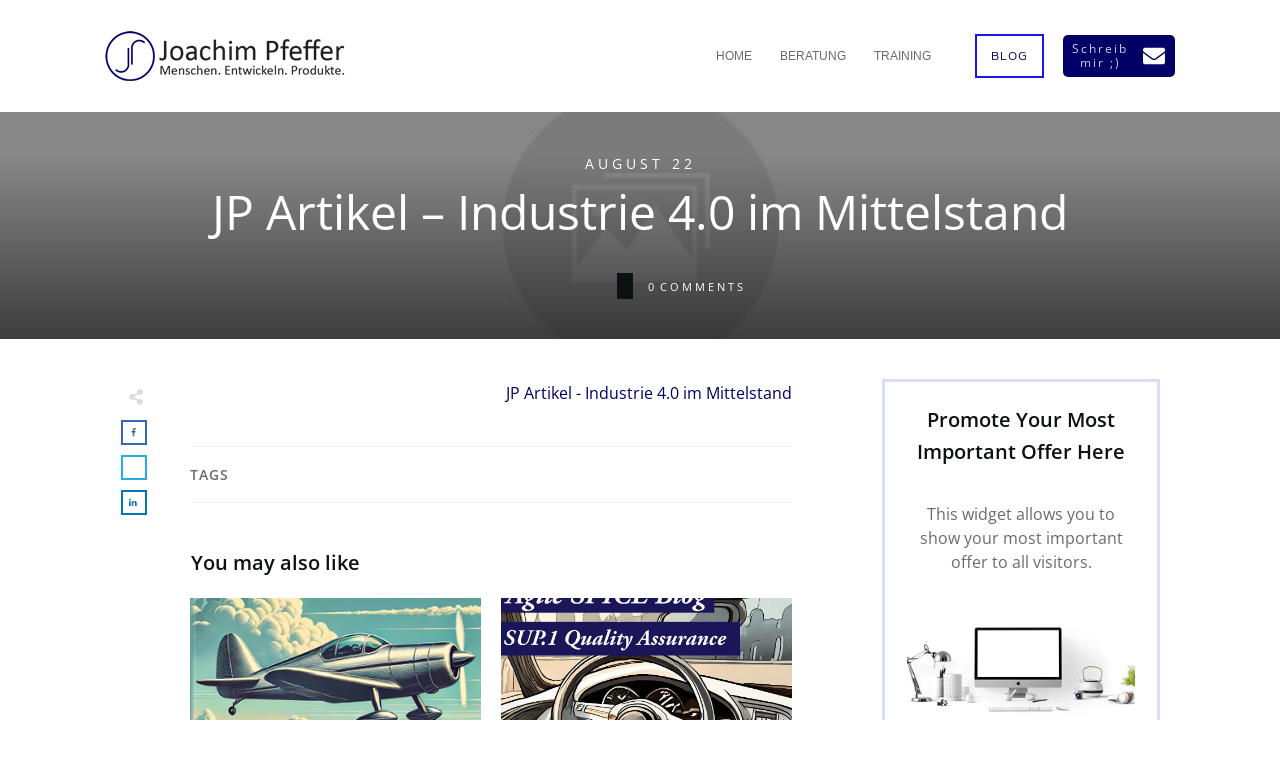

--- FILE ---
content_type: text/html; charset=UTF-8
request_url: https://joachim-pfeffer.com/was-bedeutet-industrie-4-0-insbesondere-fuer-den-mittelstand/jp-artikel-industrie-4-0-im-mittelstand/
body_size: 30905
content:
<!doctype html>
<html lang="de" >
	<head>
		<link rel="profile" href="https://gmpg.org/xfn/11">
		<meta charset="UTF-8">
		<meta name="viewport" content="width=device-width, initial-scale=1">

		<meta name='robots' content='index, follow, max-image-preview:large, max-snippet:-1, max-video-preview:-1' />
	<style>img:is([sizes="auto" i], [sizes^="auto," i]) { contain-intrinsic-size: 3000px 1500px }</style>
	
	<!-- This site is optimized with the Yoast SEO plugin v26.8 - https://yoast.com/product/yoast-seo-wordpress/ -->
	<title>JP Artikel - Industrie 4.0 im Mittelstand - Joachim Pfeffer</title>
	<link rel="canonical" href="https://joachim-pfeffer.com/was-bedeutet-industrie-4-0-insbesondere-fuer-den-mittelstand/jp-artikel-industrie-4-0-im-mittelstand/" />
	<meta property="og:locale" content="de_DE" />
	<meta property="og:type" content="article" />
	<meta property="og:title" content="JP Artikel - Industrie 4.0 im Mittelstand - Joachim Pfeffer" />
	<meta property="og:description" content="JP Artikel - Industrie 4.0 im Mittelstand" />
	<meta property="og:url" content="https://joachim-pfeffer.com/was-bedeutet-industrie-4-0-insbesondere-fuer-den-mittelstand/jp-artikel-industrie-4-0-im-mittelstand/" />
	<meta property="og:site_name" content="Joachim Pfeffer" />
	<script type="application/ld+json" class="yoast-schema-graph">{"@context":"https://schema.org","@graph":[{"@type":"WebPage","@id":"https://joachim-pfeffer.com/was-bedeutet-industrie-4-0-insbesondere-fuer-den-mittelstand/jp-artikel-industrie-4-0-im-mittelstand/","url":"https://joachim-pfeffer.com/was-bedeutet-industrie-4-0-insbesondere-fuer-den-mittelstand/jp-artikel-industrie-4-0-im-mittelstand/","name":"JP Artikel - Industrie 4.0 im Mittelstand - Joachim Pfeffer","isPartOf":{"@id":"https://joachim-pfeffer.com/#website"},"primaryImageOfPage":{"@id":"https://joachim-pfeffer.com/was-bedeutet-industrie-4-0-insbesondere-fuer-den-mittelstand/jp-artikel-industrie-4-0-im-mittelstand/#primaryimage"},"image":{"@id":"https://joachim-pfeffer.com/was-bedeutet-industrie-4-0-insbesondere-fuer-den-mittelstand/jp-artikel-industrie-4-0-im-mittelstand/#primaryimage"},"thumbnailUrl":"","datePublished":"2016-08-22T09:16:47+00:00","breadcrumb":{"@id":"https://joachim-pfeffer.com/was-bedeutet-industrie-4-0-insbesondere-fuer-den-mittelstand/jp-artikel-industrie-4-0-im-mittelstand/#breadcrumb"},"inLanguage":"de","potentialAction":[{"@type":"ReadAction","target":["https://joachim-pfeffer.com/was-bedeutet-industrie-4-0-insbesondere-fuer-den-mittelstand/jp-artikel-industrie-4-0-im-mittelstand/"]}]},{"@type":"BreadcrumbList","@id":"https://joachim-pfeffer.com/was-bedeutet-industrie-4-0-insbesondere-fuer-den-mittelstand/jp-artikel-industrie-4-0-im-mittelstand/#breadcrumb","itemListElement":[{"@type":"ListItem","position":1,"name":"Was bedeutet Industrie 4.0 &#8211; insbesondere für den Mittelstand?","item":"https://joachim-pfeffer.com/was-bedeutet-industrie-4-0-insbesondere-fuer-den-mittelstand/"},{"@type":"ListItem","position":2,"name":"JP Artikel &#8211; Industrie 4.0 im Mittelstand"}]},{"@type":"WebSite","@id":"https://joachim-pfeffer.com/#website","url":"https://joachim-pfeffer.com/","name":"Joachim Pfeffer","description":"Menschen. Entwickeln. Produkte.","potentialAction":[{"@type":"SearchAction","target":{"@type":"EntryPoint","urlTemplate":"https://joachim-pfeffer.com/?s={search_term_string}"},"query-input":{"@type":"PropertyValueSpecification","valueRequired":true,"valueName":"search_term_string"}}],"inLanguage":"de"}]}</script>
	<!-- / Yoast SEO plugin. -->


<link rel='dns-prefetch' href='//accounts.google.com' />
<link rel='dns-prefetch' href='//apis.google.com' />
<link rel="alternate" type="application/rss+xml" title="Joachim Pfeffer &raquo; Feed" href="https://joachim-pfeffer.com/feed/" />
<link rel="alternate" type="application/rss+xml" title="Joachim Pfeffer &raquo; Kommentar-Feed" href="https://joachim-pfeffer.com/comments/feed/" />
<link rel="alternate" type="application/rss+xml" title="Joachim Pfeffer &raquo; JP Artikel &#8211; Industrie 4.0 im Mittelstand-Kommentar-Feed" href="https://joachim-pfeffer.com/was-bedeutet-industrie-4-0-insbesondere-fuer-den-mittelstand/jp-artikel-industrie-4-0-im-mittelstand/feed/" />
<script type="text/javascript">
/* <![CDATA[ */
window._wpemojiSettings = {"baseUrl":"https:\/\/s.w.org\/images\/core\/emoji\/16.0.1\/72x72\/","ext":".png","svgUrl":"https:\/\/s.w.org\/images\/core\/emoji\/16.0.1\/svg\/","svgExt":".svg","source":{"concatemoji":"https:\/\/joachim-pfeffer.com\/wp-includes\/js\/wp-emoji-release.min.js?ver=6.8.3"}};
/*! This file is auto-generated */
!function(s,n){var o,i,e;function c(e){try{var t={supportTests:e,timestamp:(new Date).valueOf()};sessionStorage.setItem(o,JSON.stringify(t))}catch(e){}}function p(e,t,n){e.clearRect(0,0,e.canvas.width,e.canvas.height),e.fillText(t,0,0);var t=new Uint32Array(e.getImageData(0,0,e.canvas.width,e.canvas.height).data),a=(e.clearRect(0,0,e.canvas.width,e.canvas.height),e.fillText(n,0,0),new Uint32Array(e.getImageData(0,0,e.canvas.width,e.canvas.height).data));return t.every(function(e,t){return e===a[t]})}function u(e,t){e.clearRect(0,0,e.canvas.width,e.canvas.height),e.fillText(t,0,0);for(var n=e.getImageData(16,16,1,1),a=0;a<n.data.length;a++)if(0!==n.data[a])return!1;return!0}function f(e,t,n,a){switch(t){case"flag":return n(e,"\ud83c\udff3\ufe0f\u200d\u26a7\ufe0f","\ud83c\udff3\ufe0f\u200b\u26a7\ufe0f")?!1:!n(e,"\ud83c\udde8\ud83c\uddf6","\ud83c\udde8\u200b\ud83c\uddf6")&&!n(e,"\ud83c\udff4\udb40\udc67\udb40\udc62\udb40\udc65\udb40\udc6e\udb40\udc67\udb40\udc7f","\ud83c\udff4\u200b\udb40\udc67\u200b\udb40\udc62\u200b\udb40\udc65\u200b\udb40\udc6e\u200b\udb40\udc67\u200b\udb40\udc7f");case"emoji":return!a(e,"\ud83e\udedf")}return!1}function g(e,t,n,a){var r="undefined"!=typeof WorkerGlobalScope&&self instanceof WorkerGlobalScope?new OffscreenCanvas(300,150):s.createElement("canvas"),o=r.getContext("2d",{willReadFrequently:!0}),i=(o.textBaseline="top",o.font="600 32px Arial",{});return e.forEach(function(e){i[e]=t(o,e,n,a)}),i}function t(e){var t=s.createElement("script");t.src=e,t.defer=!0,s.head.appendChild(t)}"undefined"!=typeof Promise&&(o="wpEmojiSettingsSupports",i=["flag","emoji"],n.supports={everything:!0,everythingExceptFlag:!0},e=new Promise(function(e){s.addEventListener("DOMContentLoaded",e,{once:!0})}),new Promise(function(t){var n=function(){try{var e=JSON.parse(sessionStorage.getItem(o));if("object"==typeof e&&"number"==typeof e.timestamp&&(new Date).valueOf()<e.timestamp+604800&&"object"==typeof e.supportTests)return e.supportTests}catch(e){}return null}();if(!n){if("undefined"!=typeof Worker&&"undefined"!=typeof OffscreenCanvas&&"undefined"!=typeof URL&&URL.createObjectURL&&"undefined"!=typeof Blob)try{var e="postMessage("+g.toString()+"("+[JSON.stringify(i),f.toString(),p.toString(),u.toString()].join(",")+"));",a=new Blob([e],{type:"text/javascript"}),r=new Worker(URL.createObjectURL(a),{name:"wpTestEmojiSupports"});return void(r.onmessage=function(e){c(n=e.data),r.terminate(),t(n)})}catch(e){}c(n=g(i,f,p,u))}t(n)}).then(function(e){for(var t in e)n.supports[t]=e[t],n.supports.everything=n.supports.everything&&n.supports[t],"flag"!==t&&(n.supports.everythingExceptFlag=n.supports.everythingExceptFlag&&n.supports[t]);n.supports.everythingExceptFlag=n.supports.everythingExceptFlag&&!n.supports.flag,n.DOMReady=!1,n.readyCallback=function(){n.DOMReady=!0}}).then(function(){return e}).then(function(){var e;n.supports.everything||(n.readyCallback(),(e=n.source||{}).concatemoji?t(e.concatemoji):e.wpemoji&&e.twemoji&&(t(e.twemoji),t(e.wpemoji)))}))}((window,document),window._wpemojiSettings);
/* ]]> */
</script>
<style id='wp-emoji-styles-inline-css' type='text/css'>

	img.wp-smiley, img.emoji {
		display: inline !important;
		border: none !important;
		box-shadow: none !important;
		height: 1em !important;
		width: 1em !important;
		margin: 0 0.07em !important;
		vertical-align: -0.1em !important;
		background: none !important;
		padding: 0 !important;
	}
</style>
<link rel='stylesheet' id='wp-block-library-css' href='https://joachim-pfeffer.com/wp-includes/css/dist/block-library/style.min.css?ver=6.8.3' type='text/css' media='all' />
<style id='classic-theme-styles-inline-css' type='text/css'>
/*! This file is auto-generated */
.wp-block-button__link{color:#fff;background-color:#32373c;border-radius:9999px;box-shadow:none;text-decoration:none;padding:calc(.667em + 2px) calc(1.333em + 2px);font-size:1.125em}.wp-block-file__button{background:#32373c;color:#fff;text-decoration:none}
</style>
<style id='global-styles-inline-css' type='text/css'>
:root{--wp--preset--aspect-ratio--square: 1;--wp--preset--aspect-ratio--4-3: 4/3;--wp--preset--aspect-ratio--3-4: 3/4;--wp--preset--aspect-ratio--3-2: 3/2;--wp--preset--aspect-ratio--2-3: 2/3;--wp--preset--aspect-ratio--16-9: 16/9;--wp--preset--aspect-ratio--9-16: 9/16;--wp--preset--color--black: #000000;--wp--preset--color--cyan-bluish-gray: #abb8c3;--wp--preset--color--white: #ffffff;--wp--preset--color--pale-pink: #f78da7;--wp--preset--color--vivid-red: #cf2e2e;--wp--preset--color--luminous-vivid-orange: #ff6900;--wp--preset--color--luminous-vivid-amber: #fcb900;--wp--preset--color--light-green-cyan: #7bdcb5;--wp--preset--color--vivid-green-cyan: #00d084;--wp--preset--color--pale-cyan-blue: #8ed1fc;--wp--preset--color--vivid-cyan-blue: #0693e3;--wp--preset--color--vivid-purple: #9b51e0;--wp--preset--gradient--vivid-cyan-blue-to-vivid-purple: linear-gradient(135deg,rgba(6,147,227,1) 0%,rgb(155,81,224) 100%);--wp--preset--gradient--light-green-cyan-to-vivid-green-cyan: linear-gradient(135deg,rgb(122,220,180) 0%,rgb(0,208,130) 100%);--wp--preset--gradient--luminous-vivid-amber-to-luminous-vivid-orange: linear-gradient(135deg,rgba(252,185,0,1) 0%,rgba(255,105,0,1) 100%);--wp--preset--gradient--luminous-vivid-orange-to-vivid-red: linear-gradient(135deg,rgba(255,105,0,1) 0%,rgb(207,46,46) 100%);--wp--preset--gradient--very-light-gray-to-cyan-bluish-gray: linear-gradient(135deg,rgb(238,238,238) 0%,rgb(169,184,195) 100%);--wp--preset--gradient--cool-to-warm-spectrum: linear-gradient(135deg,rgb(74,234,220) 0%,rgb(151,120,209) 20%,rgb(207,42,186) 40%,rgb(238,44,130) 60%,rgb(251,105,98) 80%,rgb(254,248,76) 100%);--wp--preset--gradient--blush-light-purple: linear-gradient(135deg,rgb(255,206,236) 0%,rgb(152,150,240) 100%);--wp--preset--gradient--blush-bordeaux: linear-gradient(135deg,rgb(254,205,165) 0%,rgb(254,45,45) 50%,rgb(107,0,62) 100%);--wp--preset--gradient--luminous-dusk: linear-gradient(135deg,rgb(255,203,112) 0%,rgb(199,81,192) 50%,rgb(65,88,208) 100%);--wp--preset--gradient--pale-ocean: linear-gradient(135deg,rgb(255,245,203) 0%,rgb(182,227,212) 50%,rgb(51,167,181) 100%);--wp--preset--gradient--electric-grass: linear-gradient(135deg,rgb(202,248,128) 0%,rgb(113,206,126) 100%);--wp--preset--gradient--midnight: linear-gradient(135deg,rgb(2,3,129) 0%,rgb(40,116,252) 100%);--wp--preset--font-size--small: 13px;--wp--preset--font-size--medium: 20px;--wp--preset--font-size--large: 36px;--wp--preset--font-size--x-large: 42px;--wp--preset--spacing--20: 0.44rem;--wp--preset--spacing--30: 0.67rem;--wp--preset--spacing--40: 1rem;--wp--preset--spacing--50: 1.5rem;--wp--preset--spacing--60: 2.25rem;--wp--preset--spacing--70: 3.38rem;--wp--preset--spacing--80: 5.06rem;--wp--preset--shadow--natural: 6px 6px 9px rgba(0, 0, 0, 0.2);--wp--preset--shadow--deep: 12px 12px 50px rgba(0, 0, 0, 0.4);--wp--preset--shadow--sharp: 6px 6px 0px rgba(0, 0, 0, 0.2);--wp--preset--shadow--outlined: 6px 6px 0px -3px rgba(255, 255, 255, 1), 6px 6px rgba(0, 0, 0, 1);--wp--preset--shadow--crisp: 6px 6px 0px rgba(0, 0, 0, 1);}:where(.is-layout-flex){gap: 0.5em;}:where(.is-layout-grid){gap: 0.5em;}body .is-layout-flex{display: flex;}.is-layout-flex{flex-wrap: wrap;align-items: center;}.is-layout-flex > :is(*, div){margin: 0;}body .is-layout-grid{display: grid;}.is-layout-grid > :is(*, div){margin: 0;}:where(.wp-block-columns.is-layout-flex){gap: 2em;}:where(.wp-block-columns.is-layout-grid){gap: 2em;}:where(.wp-block-post-template.is-layout-flex){gap: 1.25em;}:where(.wp-block-post-template.is-layout-grid){gap: 1.25em;}.has-black-color{color: var(--wp--preset--color--black) !important;}.has-cyan-bluish-gray-color{color: var(--wp--preset--color--cyan-bluish-gray) !important;}.has-white-color{color: var(--wp--preset--color--white) !important;}.has-pale-pink-color{color: var(--wp--preset--color--pale-pink) !important;}.has-vivid-red-color{color: var(--wp--preset--color--vivid-red) !important;}.has-luminous-vivid-orange-color{color: var(--wp--preset--color--luminous-vivid-orange) !important;}.has-luminous-vivid-amber-color{color: var(--wp--preset--color--luminous-vivid-amber) !important;}.has-light-green-cyan-color{color: var(--wp--preset--color--light-green-cyan) !important;}.has-vivid-green-cyan-color{color: var(--wp--preset--color--vivid-green-cyan) !important;}.has-pale-cyan-blue-color{color: var(--wp--preset--color--pale-cyan-blue) !important;}.has-vivid-cyan-blue-color{color: var(--wp--preset--color--vivid-cyan-blue) !important;}.has-vivid-purple-color{color: var(--wp--preset--color--vivid-purple) !important;}.has-black-background-color{background-color: var(--wp--preset--color--black) !important;}.has-cyan-bluish-gray-background-color{background-color: var(--wp--preset--color--cyan-bluish-gray) !important;}.has-white-background-color{background-color: var(--wp--preset--color--white) !important;}.has-pale-pink-background-color{background-color: var(--wp--preset--color--pale-pink) !important;}.has-vivid-red-background-color{background-color: var(--wp--preset--color--vivid-red) !important;}.has-luminous-vivid-orange-background-color{background-color: var(--wp--preset--color--luminous-vivid-orange) !important;}.has-luminous-vivid-amber-background-color{background-color: var(--wp--preset--color--luminous-vivid-amber) !important;}.has-light-green-cyan-background-color{background-color: var(--wp--preset--color--light-green-cyan) !important;}.has-vivid-green-cyan-background-color{background-color: var(--wp--preset--color--vivid-green-cyan) !important;}.has-pale-cyan-blue-background-color{background-color: var(--wp--preset--color--pale-cyan-blue) !important;}.has-vivid-cyan-blue-background-color{background-color: var(--wp--preset--color--vivid-cyan-blue) !important;}.has-vivid-purple-background-color{background-color: var(--wp--preset--color--vivid-purple) !important;}.has-black-border-color{border-color: var(--wp--preset--color--black) !important;}.has-cyan-bluish-gray-border-color{border-color: var(--wp--preset--color--cyan-bluish-gray) !important;}.has-white-border-color{border-color: var(--wp--preset--color--white) !important;}.has-pale-pink-border-color{border-color: var(--wp--preset--color--pale-pink) !important;}.has-vivid-red-border-color{border-color: var(--wp--preset--color--vivid-red) !important;}.has-luminous-vivid-orange-border-color{border-color: var(--wp--preset--color--luminous-vivid-orange) !important;}.has-luminous-vivid-amber-border-color{border-color: var(--wp--preset--color--luminous-vivid-amber) !important;}.has-light-green-cyan-border-color{border-color: var(--wp--preset--color--light-green-cyan) !important;}.has-vivid-green-cyan-border-color{border-color: var(--wp--preset--color--vivid-green-cyan) !important;}.has-pale-cyan-blue-border-color{border-color: var(--wp--preset--color--pale-cyan-blue) !important;}.has-vivid-cyan-blue-border-color{border-color: var(--wp--preset--color--vivid-cyan-blue) !important;}.has-vivid-purple-border-color{border-color: var(--wp--preset--color--vivid-purple) !important;}.has-vivid-cyan-blue-to-vivid-purple-gradient-background{background: var(--wp--preset--gradient--vivid-cyan-blue-to-vivid-purple) !important;}.has-light-green-cyan-to-vivid-green-cyan-gradient-background{background: var(--wp--preset--gradient--light-green-cyan-to-vivid-green-cyan) !important;}.has-luminous-vivid-amber-to-luminous-vivid-orange-gradient-background{background: var(--wp--preset--gradient--luminous-vivid-amber-to-luminous-vivid-orange) !important;}.has-luminous-vivid-orange-to-vivid-red-gradient-background{background: var(--wp--preset--gradient--luminous-vivid-orange-to-vivid-red) !important;}.has-very-light-gray-to-cyan-bluish-gray-gradient-background{background: var(--wp--preset--gradient--very-light-gray-to-cyan-bluish-gray) !important;}.has-cool-to-warm-spectrum-gradient-background{background: var(--wp--preset--gradient--cool-to-warm-spectrum) !important;}.has-blush-light-purple-gradient-background{background: var(--wp--preset--gradient--blush-light-purple) !important;}.has-blush-bordeaux-gradient-background{background: var(--wp--preset--gradient--blush-bordeaux) !important;}.has-luminous-dusk-gradient-background{background: var(--wp--preset--gradient--luminous-dusk) !important;}.has-pale-ocean-gradient-background{background: var(--wp--preset--gradient--pale-ocean) !important;}.has-electric-grass-gradient-background{background: var(--wp--preset--gradient--electric-grass) !important;}.has-midnight-gradient-background{background: var(--wp--preset--gradient--midnight) !important;}.has-small-font-size{font-size: var(--wp--preset--font-size--small) !important;}.has-medium-font-size{font-size: var(--wp--preset--font-size--medium) !important;}.has-large-font-size{font-size: var(--wp--preset--font-size--large) !important;}.has-x-large-font-size{font-size: var(--wp--preset--font-size--x-large) !important;}
:where(.wp-block-post-template.is-layout-flex){gap: 1.25em;}:where(.wp-block-post-template.is-layout-grid){gap: 1.25em;}
:where(.wp-block-columns.is-layout-flex){gap: 2em;}:where(.wp-block-columns.is-layout-grid){gap: 2em;}
:root :where(.wp-block-pullquote){font-size: 1.5em;line-height: 1.6;}
</style>
<link rel='stylesheet' id='cptch_stylesheet-css' href='https://joachim-pfeffer.com/wp-content/plugins/captcha/css/front_end_style.css?ver=4.4.5' type='text/css' media='all' />
<link rel='stylesheet' id='dashicons-css' href='https://joachim-pfeffer.com/wp-includes/css/dashicons.min.css?ver=6.8.3' type='text/css' media='all' />
<link rel='stylesheet' id='cptch_desktop_style-css' href='https://joachim-pfeffer.com/wp-content/plugins/captcha/css/desktop_style.css?ver=4.4.5' type='text/css' media='all' />
<link rel='stylesheet' id='contact-form-7-css' href='https://joachim-pfeffer.com/wp-content/plugins/contact-form-7/includes/css/styles.css?ver=6.1.4' type='text/css' media='all' />
<link rel='stylesheet' id='tve_style_family_tve_flt-css' href='https://joachim-pfeffer.com/wp-content/plugins/thrive-visual-editor/editor/css/thrive_flat.css?ver=10.8.1' type='text/css' media='all' />
<link rel='stylesheet' id='thrive-theme-styles-css' href='https://joachim-pfeffer.com/wp-content/themes/thrive-theme/inc/assets/dist/theme.css?ver=10.8.1' type='text/css' media='all' />
<link rel='stylesheet' id='eeb-css-frontend-css' href='https://joachim-pfeffer.com/wp-content/plugins/email-encoder-bundle/assets/css/style.css?ver=54d4eedc552c499c4a8d6b89c23d3df1' type='text/css' media='all' />
<link rel='stylesheet' id='thrive-theme-css' href='https://joachim-pfeffer.com/wp-content/themes/thrive-theme/style.css?ver=10.8.1' type='text/css' media='all' />
<link rel='stylesheet' id='thrive-template-css' href='//joachim-pfeffer.com/wp-content/uploads/thrive/theme-template-1721745411.css?ver=10.8.1' type='text/css' media='all' />
<script type="text/javascript" src="https://joachim-pfeffer.com/wp-includes/js/dist/hooks.min.js?ver=4d63a3d491d11ffd8ac6" id="wp-hooks-js"></script>
<script type="text/javascript" src="https://joachim-pfeffer.com/wp-includes/js/dist/i18n.min.js?ver=5e580eb46a90c2b997e6" id="wp-i18n-js"></script>
<script type="text/javascript" id="wp-i18n-js-after">
/* <![CDATA[ */
wp.i18n.setLocaleData( { 'text direction\u0004ltr': [ 'ltr' ] } );
/* ]]> */
</script>
<script type="text/javascript" src="https://joachim-pfeffer.com/wp-includes/js/jquery/jquery.min.js?ver=3.7.1" id="jquery-core-js"></script>
<script type="text/javascript" src="https://joachim-pfeffer.com/wp-includes/js/jquery/jquery-migrate.min.js?ver=3.4.1" id="jquery-migrate-js"></script>
<script type="text/javascript" src="https://joachim-pfeffer.com/wp-includes/js/jquery/ui/core.min.js?ver=1.13.3" id="jquery-ui-core-js"></script>
<script type="text/javascript" src="https://joachim-pfeffer.com/wp-includes/js/jquery/ui/menu.min.js?ver=1.13.3" id="jquery-ui-menu-js"></script>
<script type="text/javascript" src="https://joachim-pfeffer.com/wp-includes/js/dist/dom-ready.min.js?ver=f77871ff7694fffea381" id="wp-dom-ready-js"></script>
<script type="text/javascript" id="wp-a11y-js-translations">
/* <![CDATA[ */
( function( domain, translations ) {
	var localeData = translations.locale_data[ domain ] || translations.locale_data.messages;
	localeData[""].domain = domain;
	wp.i18n.setLocaleData( localeData, domain );
} )( "default", {"translation-revision-date":"2026-01-20 17:39:02+0000","generator":"GlotPress\/4.0.3","domain":"messages","locale_data":{"messages":{"":{"domain":"messages","plural-forms":"nplurals=2; plural=n != 1;","lang":"de"},"Notifications":["Benachrichtigungen"]}},"comment":{"reference":"wp-includes\/js\/dist\/a11y.js"}} );
/* ]]> */
</script>
<script type="text/javascript" src="https://joachim-pfeffer.com/wp-includes/js/dist/a11y.min.js?ver=3156534cc54473497e14" id="wp-a11y-js"></script>
<script type="text/javascript" src="https://joachim-pfeffer.com/wp-includes/js/jquery/ui/autocomplete.min.js?ver=1.13.3" id="jquery-ui-autocomplete-js"></script>
<script type="text/javascript" src="https://joachim-pfeffer.com/wp-includes/js/imagesloaded.min.js?ver=5.0.0" id="imagesloaded-js"></script>
<script type="text/javascript" src="https://joachim-pfeffer.com/wp-includes/js/masonry.min.js?ver=4.2.2" id="masonry-js"></script>
<script type="text/javascript" src="https://joachim-pfeffer.com/wp-includes/js/jquery/jquery.masonry.min.js?ver=3.1.2b" id="jquery-masonry-js"></script>
<script type="text/javascript" id="tve_frontend-js-extra">
/* <![CDATA[ */
var tve_frontend_options = {"ajaxurl":"https:\/\/joachim-pfeffer.com\/wp-admin\/admin-ajax.php","is_editor_page":"","page_events":"","is_single":"1","social_fb_app_id":"","dash_url":"https:\/\/joachim-pfeffer.com\/wp-content\/themes\/thrive-theme\/thrive-dashboard","queried_object":{"ID":633,"post_author":"1"},"query_vars":{"attachment":"jp-artikel-industrie-4-0-im-mittelstand"},"$_POST":[],"translations":{"Copy":"Copy","empty_username":"ERROR: The username field is empty.","empty_password":"ERROR: The password field is empty.","empty_login":"ERROR: Enter a username or email address.","min_chars":"At least %s characters are needed","no_headings":"No headings found","registration_err":{"required_field":"<strong>Error<\/strong>: This field is required","required_email":"<strong>Error<\/strong>: Please type your email address","invalid_email":"<strong>Error<\/strong>: The email address isn&#8217;t correct","passwordmismatch":"<strong>Error<\/strong>: Password mismatch"}},"routes":{"posts":"https:\/\/joachim-pfeffer.com\/wp-json\/tcb\/v1\/posts","video_reporting":"https:\/\/joachim-pfeffer.com\/wp-json\/tcb\/v1\/video-reporting"},"nonce":"88fa06f63a","allow_video_src":"","google_client_id":null,"google_api_key":null,"facebook_app_id":null,"lead_generation_custom_tag_apis":["activecampaign","aweber","convertkit","drip","klicktipp","mailchimp","sendlane","zapier"],"post_request_data":[],"user_profile_nonce":"c47446b17b","ip":"3.22.60.117","current_user":[],"post_id":"633","post_title":"JP Artikel \u2013 Industrie 4.0 im Mittelstand","post_type":"attachment","post_url":"https:\/\/joachim-pfeffer.com\/was-bedeutet-industrie-4-0-insbesondere-fuer-den-mittelstand\/jp-artikel-industrie-4-0-im-mittelstand\/","is_lp":"","conditional_display":{"is_tooltip_dismissed":false}};
/* ]]> */
</script>
<script type="text/javascript" src="https://joachim-pfeffer.com/wp-content/plugins/thrive-visual-editor/editor/js/dist/modules/general.min.js?ver=10.8.1" id="tve_frontend-js"></script>
<script type="text/javascript" src="https://joachim-pfeffer.com/wp-content/plugins/email-encoder-bundle/assets/js/custom.js?ver=2c542c9989f589cd5318f5cef6a9ecd7" id="eeb-js-frontend-js"></script>
<script type="text/javascript" src="https://joachim-pfeffer.com/wp-includes/js/plupload/moxie.min.js?ver=1.3.5.1" id="moxiejs-js"></script>
<script type="text/javascript" id="theme-frontend-js-extra">
/* <![CDATA[ */
var thrive_front_localize = {"comments_form":{"error_defaults":{"email":"Email address invalid","url":"Website address invalid","required":"Required field missing"}},"routes":{"posts":"https:\/\/joachim-pfeffer.com\/wp-json\/tcb\/v1\/posts","frontend":"https:\/\/joachim-pfeffer.com\/wp-json\/ttb\/v1\/frontend"},"tar_post_url":"?tve=true&action=architect&from_theme=1","is_editor":"","ID":"981","template_url":"?tve=true&action=architect&from_tar=633","pagination_url":{"template":"https:\/\/joachim-pfeffer.com\/was-bedeutet-industrie-4-0-insbesondere-fuer-den-mittelstand\/jp-artikel-industrie-4-0-im-mittelstand\/page\/[thrive_page_number]\/","base":"https:\/\/joachim-pfeffer.com\/was-bedeutet-industrie-4-0-insbesondere-fuer-den-mittelstand\/jp-artikel-industrie-4-0-im-mittelstand\/"},"sidebar_visibility":[],"is_singular":"1","is_user_logged_in":""};
/* ]]> */
</script>
<script type="text/javascript" src="https://joachim-pfeffer.com/wp-content/themes/thrive-theme/inc/assets/dist/frontend.min.js?ver=10.8.1" id="theme-frontend-js"></script>
<link rel="https://api.w.org/" href="https://joachim-pfeffer.com/wp-json/" /><link rel="alternate" title="JSON" type="application/json" href="https://joachim-pfeffer.com/wp-json/wp/v2/media/633" /><link rel="EditURI" type="application/rsd+xml" title="RSD" href="https://joachim-pfeffer.com/xmlrpc.php?rsd" />
<meta name="generator" content="WordPress 6.8.3" />
<link rel='shortlink' href='https://joachim-pfeffer.com/?p=633' />
<link rel="alternate" title="oEmbed (JSON)" type="application/json+oembed" href="https://joachim-pfeffer.com/wp-json/oembed/1.0/embed?url=https%3A%2F%2Fjoachim-pfeffer.com%2Fwas-bedeutet-industrie-4-0-insbesondere-fuer-den-mittelstand%2Fjp-artikel-industrie-4-0-im-mittelstand%2F" />
<link rel="alternate" title="oEmbed (XML)" type="text/xml+oembed" href="https://joachim-pfeffer.com/wp-json/oembed/1.0/embed?url=https%3A%2F%2Fjoachim-pfeffer.com%2Fwas-bedeutet-industrie-4-0-insbesondere-fuer-den-mittelstand%2Fjp-artikel-industrie-4-0-im-mittelstand%2F&#038;format=xml" />
<style type="text/css" id="tve_global_variables">:root{--tcb-color-0:rgba(9, 81, 81, 0);--tcb-color-0-h:180;--tcb-color-0-s:80%;--tcb-color-0-l:17%;--tcb-color-0-a:0;--tcb-color-1:rgb(128, 0, 118);--tcb-color-1-h:304;--tcb-color-1-s:100%;--tcb-color-1-l:25%;--tcb-color-1-a:1;--tcb-color-2:rgb(89, 89, 95);--tcb-color-2-h:240;--tcb-color-2-s:3%;--tcb-color-2-l:36%;--tcb-color-2-a:1;--tcb-background-author-image:url(https://secure.gravatar.com/avatar/633ae818ab271a471fa4e0b219a583c4823ebe1ac3943b7aabe2490ab85461e0?s=256&d=mm&r=g);--tcb-background-user-image:url();--tcb-background-featured-image-thumbnail:url(https://joachim-pfeffer.com/wp-content/plugins/thrive-visual-editor/editor/css/images/featured_image.png);--tcb-skin-color-0:hsla(var(--tcb-theme-main-master-h,240), var(--tcb-theme-main-master-s,99%), var(--tcb-theme-main-master-l,25%), var(--tcb-theme-main-master-a,1));--tcb-skin-color-0-h:var(--tcb-theme-main-master-h,240);--tcb-skin-color-0-s:var(--tcb-theme-main-master-s,99%);--tcb-skin-color-0-l:var(--tcb-theme-main-master-l,25%);--tcb-skin-color-0-a:var(--tcb-theme-main-master-a,1);--tcb-skin-color-1:hsla(calc(var(--tcb-theme-main-master-h,240) - 0 ), calc(var(--tcb-theme-main-master-s,99%) - 19% ), calc(var(--tcb-theme-main-master-l,25%) + 29% ), 1);--tcb-skin-color-1-h:calc(var(--tcb-theme-main-master-h,240) - 0 );--tcb-skin-color-1-s:calc(var(--tcb-theme-main-master-s,99%) - 19% );--tcb-skin-color-1-l:calc(var(--tcb-theme-main-master-l,25%) + 29% );--tcb-skin-color-1-a:1;--tcb-skin-color-3:hsla(calc(var(--tcb-theme-main-master-h,240) + 28 ), calc(var(--tcb-theme-main-master-s,99%) - 14% ), calc(var(--tcb-theme-main-master-l,25%) - 12% ), 1);--tcb-skin-color-3-h:calc(var(--tcb-theme-main-master-h,240) + 28 );--tcb-skin-color-3-s:calc(var(--tcb-theme-main-master-s,99%) - 14% );--tcb-skin-color-3-l:calc(var(--tcb-theme-main-master-l,25%) - 12% );--tcb-skin-color-3-a:1;--tcb-skin-color-8:hsla(calc(var(--tcb-theme-main-master-h,240) - 0 ), calc(var(--tcb-theme-main-master-s,99%) - 19% ), calc(var(--tcb-theme-main-master-l,25%) + 29% ), 1);--tcb-skin-color-8-h:calc(var(--tcb-theme-main-master-h,240) - 0 );--tcb-skin-color-8-s:calc(var(--tcb-theme-main-master-s,99%) - 19% );--tcb-skin-color-8-l:calc(var(--tcb-theme-main-master-l,25%) + 29% );--tcb-skin-color-8-a:1;--tcb-skin-color-9:hsla(calc(var(--tcb-theme-main-master-h,240) - 4 ), calc(var(--tcb-theme-main-master-s,99%) - 42% ), calc(var(--tcb-theme-main-master-l,25%) + 71% ), 1);--tcb-skin-color-9-h:calc(var(--tcb-theme-main-master-h,240) - 4 );--tcb-skin-color-9-s:calc(var(--tcb-theme-main-master-s,99%) - 42% );--tcb-skin-color-9-l:calc(var(--tcb-theme-main-master-l,25%) + 71% );--tcb-skin-color-9-a:1;--tcb-skin-color-10:hsla(calc(var(--tcb-theme-main-master-h,240) - 23 ), calc(var(--tcb-theme-main-master-s,99%) + 1% ), calc(var(--tcb-theme-main-master-l,25%) + 56% ), 1);--tcb-skin-color-10-h:calc(var(--tcb-theme-main-master-h,240) - 23 );--tcb-skin-color-10-s:calc(var(--tcb-theme-main-master-s,99%) + 1% );--tcb-skin-color-10-l:calc(var(--tcb-theme-main-master-l,25%) + 56% );--tcb-skin-color-10-a:1;--tcb-skin-color-13:hsla(calc(var(--tcb-theme-main-master-h,240) - 0 ), calc(var(--tcb-theme-main-master-s,99%) - 19% ), calc(var(--tcb-theme-main-master-l,25%) + 10% ), 1);--tcb-skin-color-13-h:calc(var(--tcb-theme-main-master-h,240) - 0 );--tcb-skin-color-13-s:calc(var(--tcb-theme-main-master-s,99%) - 19% );--tcb-skin-color-13-l:calc(var(--tcb-theme-main-master-l,25%) + 10% );--tcb-skin-color-13-a:1;--tcb-skin-color-16:hsla(calc(var(--tcb-theme-main-master-h,240) - 0 ), calc(var(--tcb-theme-main-master-s,99%) - 96% ), calc(var(--tcb-theme-main-master-l,25%) + 10% ), 1);--tcb-skin-color-16-h:calc(var(--tcb-theme-main-master-h,240) - 0 );--tcb-skin-color-16-s:calc(var(--tcb-theme-main-master-s,99%) - 96% );--tcb-skin-color-16-l:calc(var(--tcb-theme-main-master-l,25%) + 10% );--tcb-skin-color-16-a:1;--tcb-skin-color-18:hsla(calc(var(--tcb-theme-main-master-h,240) - 0 ), calc(var(--tcb-theme-main-master-s,99%) + 3% ), calc(var(--tcb-theme-main-master-l,25%) - 1% ), 1);--tcb-skin-color-18-h:calc(var(--tcb-theme-main-master-h,240) - 0 );--tcb-skin-color-18-s:calc(var(--tcb-theme-main-master-s,99%) + 3% );--tcb-skin-color-18-l:calc(var(--tcb-theme-main-master-l,25%) - 1% );--tcb-skin-color-18-a:1;--tcb-skin-color-19:hsla(calc(var(--tcb-theme-main-master-h,240) - 4 ), calc(var(--tcb-theme-main-master-s,99%) - 42% ), calc(var(--tcb-theme-main-master-l,25%) + 71% ), 1);--tcb-skin-color-19-h:calc(var(--tcb-theme-main-master-h,240) - 4 );--tcb-skin-color-19-s:calc(var(--tcb-theme-main-master-s,99%) - 42% );--tcb-skin-color-19-l:calc(var(--tcb-theme-main-master-l,25%) + 71% );--tcb-skin-color-19-a:1;--tcb-skin-color-20:hsla(calc(var(--tcb-theme-main-master-h,240) - 4 ), calc(var(--tcb-theme-main-master-s,99%) - 42% ), calc(var(--tcb-theme-main-master-l,25%) + 71% ), 1);--tcb-skin-color-20-h:calc(var(--tcb-theme-main-master-h,240) - 4 );--tcb-skin-color-20-s:calc(var(--tcb-theme-main-master-s,99%) - 42% );--tcb-skin-color-20-l:calc(var(--tcb-theme-main-master-l,25%) + 71% );--tcb-skin-color-20-a:1;--tcb-skin-color-2:rgb(248, 248, 248);--tcb-skin-color-2-h:0;--tcb-skin-color-2-s:0%;--tcb-skin-color-2-l:97%;--tcb-skin-color-2-a:1;--tcb-skin-color-4:rgb(12, 17, 21);--tcb-skin-color-4-h:206;--tcb-skin-color-4-s:27%;--tcb-skin-color-4-l:6%;--tcb-skin-color-4-a:1;--tcb-skin-color-5:rgb(106, 107, 108);--tcb-skin-color-5-h:210;--tcb-skin-color-5-s:0%;--tcb-skin-color-5-l:41%;--tcb-skin-color-5-a:1;--tcb-skin-color-14:rgb(230, 230, 230);--tcb-skin-color-14-h:0;--tcb-skin-color-14-s:0%;--tcb-skin-color-14-l:90%;--tcb-skin-color-14-a:1;--tcb-main-master-h:240;--tcb-main-master-s:99%;--tcb-main-master-l:20%;--tcb-main-master-a:1;--tcb-theme-main-master-h:240;--tcb-theme-main-master-s:99%;--tcb-theme-main-master-l:20%;--tcb-theme-main-master-a:1;}</style><!-- Analytics by WP Statistics - https://wp-statistics.com -->
<style id="thrive-dynamic-css" type="text/css">@media (min-width: 300px){.tve-theme-981 .top-section .section-background{background-image: linear-gradient(rgba(0, 0, 0, 0.44) 19%, rgba(0, 0, 0, 0.75) 100%), url("https://joachim-pfeffer.com/wp-content/themes/thrive-theme/inc/assets/images/featured_image.png") !important;}}</style><link type="text/css" rel="stylesheet" class="thrive-external-font" href="//joachim-pfeffer.com/wp-content/uploads/omgf/omgf-stylesheet-103/omgf-stylesheet-103.css?ver=1667219712"><link type="text/css" rel="stylesheet" class="thrive-external-font" href="//joachim-pfeffer.com/wp-content/uploads/omgf/omgf-stylesheet-152/omgf-stylesheet-152.css?ver=1667219712"><link type="text/css" rel="stylesheet" class="thrive-external-font" href="//joachim-pfeffer.com/wp-content/uploads/omgf/omgf-stylesheet-120/omgf-stylesheet-120.css?ver=1667219712"><link type="text/css" rel="stylesheet" class="thrive-external-font" href="//joachim-pfeffer.com/wp-content/uploads/omgf/omgf-stylesheet-99/omgf-stylesheet-99.css?ver=1667219712"><style type="text/css" id="thrive-default-styles">@media (min-width: 300px) { .tcb-style-wrap h1{ color:var(--tcb-skin-color-4);--tcb-applied-color:var$(--tcb-skin-color-4);font-family:"Open Sans";--g-regular-weight:400;font-weight:var(--g-regular-weight, normal);font-size:32px;background-color:rgba(0, 0, 0, 0);font-style:normal;margin:0px;padding-top:0px;padding-bottom:24px;text-decoration:rgba(10, 10, 10, 0.85);text-transform:none;border-left:0px none rgba(10, 10, 10, 0.85);--g-bold-weight:600;line-height:1.3em;--tcb-typography-font-family:"Open Sans";--tcb-typography-font-size:32px; }.tcb-style-wrap h2{ font-family:"Open Sans";--g-regular-weight:400;font-weight:var(--g-regular-weight, normal);color:var(--tcb-skin-color-4);--tcb-applied-color:var$(--tcb-skin-color-4);--g-bold-weight:600;padding-top:0px;margin-top:0px;padding-bottom:24px;margin-bottom:0px;font-size:24px;line-height:1.4em;--tcb-typography-font-family:"Open Sans";--tcb-typography-font-size:24px; }.tcb-style-wrap h3{ font-family:"Open Sans";--g-regular-weight:400;font-weight:var(--g-regular-weight, normal);color:var(--tcb-skin-color-4);--tcb-applied-color:var$(--tcb-skin-color-4);--g-bold-weight:600;padding-top:0px;margin-top:0px;padding-bottom:24px;margin-bottom:0px;font-size:18px;line-height:1.4em;--tcb-typography-font-family:"Open Sans";--tcb-typography-font-size:18px; }.tcb-style-wrap h4{ font-family:"Open Sans";--g-regular-weight:400;font-weight:var(--g-regular-weight, normal);color:var(--tcb-skin-color-4);--tcb-applied-color:var$(--tcb-skin-color-4);--g-bold-weight:600;padding-top:0px;margin-top:0px;padding-bottom:24px;margin-bottom:0px;font-size:20px;line-height:1.4em;--tcb-typography-font-family:"Open Sans"; }.tcb-style-wrap h5{ font-family:"Open Sans";--g-regular-weight:400;font-weight:var(--g-regular-weight, normal);color:var(--tcb-skin-color-4);--tcb-applied-color:var$(--tcb-skin-color-4);--g-bold-weight:600;padding-top:0px;margin-top:0px;padding-bottom:24px;margin-bottom:0px;line-height:1.4em;--tcb-typography-font-family:"Open Sans"; }.tcb-style-wrap h6{ font-family:"Open Sans";--g-regular-weight:400;font-weight:var(--g-regular-weight, normal);color:var(--tcb-skin-color-4);--tcb-applied-color:var$(--tcb-skin-color-4);--g-bold-weight:600;padding-top:0px;margin-top:0px;padding-bottom:24px;margin-bottom:0px;line-height:1.6em;--tcb-typography-font-family:"Open Sans"; }.tcb-style-wrap p{ color:var(--tcb-skin-color-5);--tcb-applied-color:var$(--tcb-skin-color-5);font-family:"Open Sans";--g-regular-weight:400;--g-bold-weight:600;font-weight:var(--g-regular-weight, normal);font-size:16px;padding-top:0px;margin-top:0px;padding-bottom:24px;margin-bottom:0px;--tcb-typography-font-family:"Open Sans";--tcb-typography-font-size:16px; }:not(.inc) .thrv_text_element a:not(.tcb-button-link), :not(.inc) .tcb-styled-list a, :not(.inc) .tcb-numbered-list a, .tve-input-option-text a, .tcb-post-content p a, .tcb-post-content li a, .tcb-post-content blockquote a, .tcb-post-content pre a{ --tcb-applied-color:var$(--tcb-skin-color-5);font-family:"Open Sans";--g-regular-weight:400;--g-bold-weight:600;font-weight:var(--g-regular-weight, normal);font-size:inherit;text-decoration-line:none;--eff:none;text-decoration-color:var(--eff-color, currentColor);color:var(--tcb-skin-color-0);--tcb-typography-font-family:"Open Sans"; }:not(.inc) .thrv_text_element a:not(.tcb-button-link):hover, :not(.inc) .tcb-styled-list a:hover, :not(.inc) .tcb-numbered-list a:hover, .tve-input-option-text a:hover, .tcb-post-content p a:hover, .tcb-post-content li a:hover, .tcb-post-content blockquote a:hover, .tcb-post-content pre a:hover { text-decoration-line:none;--eff:none;text-decoration-color:var(--eff-color, currentColor);color:var(--tcb-skin-color-3); }.tcb-style-wrap ul:not([class*="menu"]), .tcb-style-wrap ol{ color:var(--tcb-skin-color-5);--tcb-applied-color:var$(--tcb-skin-color-5);font-family:"Open Sans";--g-regular-weight:400;--g-bold-weight:600;font-weight:var(--g-regular-weight, normal);font-size:18px;margin-top:0px;margin-bottom:0px;padding-top:0px;padding-bottom:12px;padding-left:0px;--tcb-typography-font-family:"Open Sans"; }.tcb-style-wrap li:not([class*="menu"]){ color:var(--tcb-skin-color-5);--tcb-applied-color:var$(--tcb-skin-color-5);font-family:"Open Sans";--g-regular-weight:400;--g-bold-weight:600;font-weight:var(--g-regular-weight, normal);font-size:16px;line-height:1.4em;padding-bottom:16px;margin-bottom:0px;--tcb-typography-font-family:"Open Sans";--tcb-typography-font-size:16px; }.tcb-style-wrap blockquote{ color:var(--tcb-skin-color-5);--tcb-applied-color:var$(--tcb-skin-color-5);font-family:"Open Sans";--g-regular-weight:400;--g-bold-weight:600;font-weight:var(--g-regular-weight, normal);font-size:16px;padding-top:0px;padding-bottom:0px;border-left:2px solid var(--tcb-skin-color-1);margin-top:0px;margin-bottom:24px;--tcb-typography-font-family:"Open Sans";--tcb-typography-font-size:16px; }body, .tcb-plain-text{ color:var(--tcb-skin-color-5);--tcb-applied-color:var$(--tcb-skin-color-5);font-family:"Open Sans";--g-regular-weight:400;--g-bold-weight:600;font-weight:var(--g-regular-weight, normal);font-size:16px;--tcb-typography-font-family:"Open Sans";--tcb-typography-font-size:16px; }.tcb-style-wrap pre{ font-family:"Open Sans";--tcb-typography-font-family:"Open Sans";--g-regular-weight:400;--g-bold-weight:600;font-weight:var(--g-regular-weight, normal); } }@media (max-width: 1023px) { .tcb-style-wrap h1{ font-size:36px;padding-bottom:22px;margin-bottom:0px; }.tcb-style-wrap h2{ padding-bottom:22px;margin-bottom:0px;font-size:28px; }.tcb-style-wrap h3{ padding-bottom:22px;margin-bottom:0px;font-size:22px; }.tcb-style-wrap h4{ padding-bottom:22px;margin-bottom:0px; }.tcb-style-wrap h5{ padding-bottom:22px;margin-bottom:0px; }.tcb-style-wrap h6{ padding-bottom:22px;margin-bottom:0px; }.tcb-style-wrap p{ padding-bottom:22px;margin-bottom:0px;padding-top:0px;margin-top:0px; }.tcb-style-wrap ul:not([class*="menu"]), .tcb-style-wrap ol{ padding-top:0px;padding-bottom:4px; }.tcb-style-wrap li:not([class*="menu"]){ line-height:1.75em;--tcb-typography-line-height:1.75em;padding-bottom:14px;margin-bottom:0px; }.tcb-style-wrap blockquote{ margin-bottom:22px; } }@media (max-width: 767px) { .tcb-style-wrap h1{ font-size:28px;padding-bottom:20px;margin-bottom:0px; }.tcb-style-wrap h2{ font-size:24px;padding-bottom:20px;margin-bottom:0px; }.tcb-style-wrap h3{ font-size:22px;padding-bottom:20px;margin-bottom:0px; }.tcb-style-wrap h4{ font-size:20px;padding-bottom:20px;margin-bottom:0px; }.tcb-style-wrap h5{ padding-bottom:20px;margin-bottom:0px; }.tcb-style-wrap h6{ padding-bottom:20px;margin-bottom:0px; }.tcb-style-wrap p{ padding-bottom:20px;margin-bottom:0px;padding-top:0px;margin-top:0px; }.tcb-style-wrap ul:not([class*="menu"]), .tcb-style-wrap ol{ padding-left:0px;padding-bottom:4px;padding-top:0px; }.tcb-style-wrap li:not([class*="menu"]){ padding-bottom:10px;margin-bottom:0px; }.tcb-style-wrap blockquote{ margin-bottom:20px; } }</style><link rel="icon" href="https://joachim-pfeffer.com/wp-content/uploads/2020/05/Icon-JP-32.png" sizes="32x32" />
<link rel="icon" href="https://joachim-pfeffer.com/wp-content/uploads/2020/05/Icon-JP-32.png" sizes="192x192" />
<link rel="apple-touch-icon" href="https://joachim-pfeffer.com/wp-content/uploads/2020/05/Icon-JP-32.png" />
<meta name="msapplication-TileImage" content="https://joachim-pfeffer.com/wp-content/uploads/2020/05/Icon-JP-32.png" />
			</head>

	<body class="attachment wp-singular attachment-template-default single single-attachment postid-633 attachmentid-633 attachment-pdf wp-theme-thrive-theme tve-theme-981 thrive-layout-959 thrive-no-prev-post thrive-no-next-post thrive-no-prev-post-in-category thrive-no-next-post-in-category">
<div id="wrapper" class="tcb-style-wrap"><header id="thrive-header" class="thrv_wrapper thrv_symbol thrv_header thrv_symbol_1009 tve-default-state" role="banner"><div class="thrive-shortcode-html thrive-symbol-shortcode tve-default-state" data-symbol-id="1009"><style class='tve-symbol-custom-style'>@media (min-width: 300px){.thrv_symbol_1009 [data-css="tve-u-16eff063edc"]{padding: 0px !important;}.thrv_symbol_1009 [data-css="tve-u-16eff064345"]{margin: 0px 5px !important;}.thrv_symbol_1009 [data-css="tve-u-16eff063edc"] > .tcb-flex-col > .tcb-col{justify-content: center;}.thrv_symbol_1009 [data-css="tve-u-16eff067282"]{max-width: 33.3638%;}.thrv_symbol_1009 [data-css="tve-u-16eff067395"]{max-width: 54.6%;}.thrv_symbol_1009 [data-css="tve-u-16eff0801da"]::after{clear: both;}.thrv_symbol_1009 .symbol-section-out{box-shadow: none;background-color: rgb(255,255,255) !important;}.thrv_symbol_1009 [data-css="tve-u-170156e432e"]{border-top: medium none;border-bottom: medium none;float: right;z-index: 3;position: relative;padding: 0px !important;margin: 0px !important;}.thrv_symbol_1009 [data-css="tve-u-170156e432e"] .tve_w_menu{background-color: rgb(255,255,255) !important;padding-top: 0px !important;padding-bottom: 0px !important;}.thrv_symbol_1009 .thrv_widget_menu #m-170156e432d > li:not(.tcb-excluded-from-group-item){border-right: medium none;border-bottom: medium none;border-left: medium none;--tve-color:var(--tcb-skin-color-5);--tve-font-weight:var(--g-regular-weight,normal);--tve-font-size:12px;--tve-text-transform:uppercase;padding: 5px 14px !important;margin-right: 0px !important;margin-left: 0px !important;}.thrv_symbol_1009 .thrv_widget_menu #m-170156e432d > li:not(.tcb-excluded-from-group-item) > a{text-transform: capitalize;--tcb-applied-color:var$(--tcb-skin-color-5);font-weight: 600 !important;color:var(--tve-color,var(--tcb-skin-color-5))!important;font-size:var(--tve-font-size,12px)!important;}.thrv_symbol_1009 .thrv_widget_menu #m-170156e432d > li:last-child{text-align: center;border: medium none;border-radius: 100px;box-shadow: none;padding-left: 42px !important;padding-right: 42px !important;margin-right: 0px !important;margin-left: 30px !important;background-image: linear-gradient(rgb(57,163,209),rgb(57,163,209)) !important;background-size: auto !important;background-position: 50% 50% !important;background-attachment: scroll !important;background-repeat: no-repeat !important;}.thrv_symbol_1009 .thrv_widget_menu #m-170156e432d > li:last-child > a{font-family: "Source Sans Pro";text-transform: capitalize;font-size: 16px !important;font-weight: 600 !important;color: rgb(255,255,255) !important;}:not(#tve) .thrv_symbol_1009 .thrv_widget_menu #m-170156e432d > li:not(.tcb-excluded-from-group-item):hover{border-bottom: medium none !important;}:not(#tve) .thrv_symbol_1009 .thrv_widget_menu #m-170156e432d > li:last-child:hover{box-shadow: none !important;background-image: linear-gradient(rgba(0,0,0,0.1),rgba(0,0,0,0.1)),linear-gradient(rgb(57,163,209),rgb(57,163,209)) !important;background-size: auto,auto !important;background-position: 50% 50%,50% 50% !important;background-attachment: scroll,scroll !important;background-repeat: no-repeat,no-repeat !important;border: medium none !important;}:not(#tve) .thrv_symbol_1009 .thrv_widget_menu #m-170156e432d > li:last-child:hover > a{color: rgb(255,255,255) !important;}.thrv_symbol_1009 .thrv_widget_menu #m-170156e432d > li.menu-item:last-child{border:2px solid var(--tcb-skin-color-1);--tve-color:var(--tcb-skin-color-0);--tve-font-weight:var(--g-regular-weight,normal);--tve-letter-spacing:1px;border-radius: 0px;--tve-text-transform:uppercase;--tve-font-size:12px;--tve-font-family:Muli;--g-regular-weight:400;--g-bold-weight:600;padding: 8px 14px !important;background-image: none !important;}:not(#tve) .thrv_symbol_1009 .thrv_widget_menu #m-170156e432d > li:not(.tcb-excluded-from-group-item) > a{font-weight:var(--tve-font-weight,var(--g-regular-weight,normal) )!important;text-transform:var(--tve-text-transform,uppercase)!important;}.thrv_symbol_1009 .thrv_widget_menu #m-170156e432d > li.menu-item:last-child > a{--tcb-applied-color:var$(--tcb-skin-color-0);font-family:var(--tve-font-family,Muli);color:var(--tve-color,var(--tcb-skin-color-0))!important;letter-spacing:var(--tve-letter-spacing,1px)!important;font-size:var(--tve-font-size,12px)!important;}:not(#tve) .thrv_symbol_1009 .thrv_widget_menu #m-170156e432d > li.menu-item:last-child > a{font-weight:var(--tve-font-weight,var(--g-regular-weight,normal) )!important;text-transform:var(--tve-text-transform,uppercase)!important;}:not(#tve) .thrv_symbol_1009 .thrv_widget_menu #m-170156e432d > li.menu-item:last-child:hover > a{letter-spacing:var(--tve-letter-spacing,1px)!important;}:not(#tve) .thrv_symbol_1009 .thrv_widget_menu #m-170156e432d > li.menu-item:last-child:hover{--tve-letter-spacing:1px!important;background-image:linear-gradient(var(--tcb-skin-color-0),var(--tcb-skin-color-0))!important;background-size: auto !important;background-position: 50% 50% !important;background-attachment: scroll !important;background-repeat: no-repeat !important;border:2px solid var(--tcb-skin-color-0)!important;}.thrv_symbol_1009 .symbol-section-in{max-width: 100%;padding: 15px 0px !important;min-height: 64px !important;}.thrv_symbol_1009 [data-css="tve-u-17076e11730"]{width: 240px !important;margin: 0px !important;padding-left: 0px !important;}.thrv_symbol_1009 .thrv_widget_menu #m-170156e432d > li.menu-item:last-child.tve-state-active{border:2px solid var(--tcb-skin-color-1);}.thrv_symbol_1009{margin-right: 0px !important;}.thrv_symbol_1009 [data-css="tve-u-171e12d134d"]{max-width: 12.1%;}.thrv_symbol_1009 [data-css="tve-u-171e12d1354"]{--tcb-local-color-62516:rgb(0,0,102)!important;display: block;max-width: 31%;width: 0%;margin-right: 0px !important;margin-left: 21px !important;float: right;z-index: 3;position: relative;--tve-font-size:12px;}.thrv_symbol_1009 [data-css="tve-u-171e12d1354"] .tcb-button-link{letter-spacing: 2px;background-image:linear-gradient(var(--tcb-local-color-62516),var(--tcb-local-color-62516));background-size: auto;background-attachment: scroll;border-radius: 5px;overflow: hidden;padding: 7px 10px 7px 9px !important;background-position: 50% 50%;background-repeat: no-repeat;text-align: center;}.thrv_symbol_1009 [data-css="tve-u-171e12d1354"] .tcb-button-link span{color: rgb(255,255,255);--tcb-applied-color:#fff;}.thrv_symbol_1009 [data-css="tve-u-171e12eb630"]::after{clear: both;}:not(#tve) .thrv_symbol_1009 [data-css="tve-u-171e12d1354"] .tcb-button-link{font-size:var(--tve-font-size,12px)!important;}:not(#tve) .thrv_symbol_1009 [data-css="tve-u-171e1330b50"]:hover{color: rgb(255,255,255) !important;--tcb-applied-color:rgb(255,255,255)!important;}:not(#tve) .thrv_symbol_1009 [data-css="tve-u-171e1330b50"]{color: rgba(255,255,255,0.8) !important;--tcb-applied-color:rgba(255,255,255,0.8)!important;}.thrv_symbol_1009 [data-css="tve-u-171e139110c"]{font-size: 22px;width: 22px;height: 22px;}}@media (max-width: 1023px){.thrv_symbol_1009 [data-css="tve-u-16eff063edc"]{padding: 0px !important;flex-flow: row nowrap !important;}:not(#tve) .thrv_symbol_1009 [data-css="tve-u-170156e432e"] .tcb-icon-open > :first-child{color: rgb(57,163,209);}.thrv_symbol_1009 [data-css="tve-u-170156e432e"] .tcb-icon-open{font-size: 25px;width: 25px;height: 25px;}:not(#tve) .thrv_symbol_1009 [data-css="tve-u-170156e432e"] .tcb-icon-close > :first-child{color: rgb(57,163,209);}.thrv_symbol_1009 [data-css="tve-u-170156e432e"] .tcb-icon-close{font-size: 25px;width: 25px;height: 25px;}.thrv_symbol_1009 .thrv_widget_menu #m-170156e432d > li:last-child{margin-left: 0px !important;padding-top: 0px !important;margin-top: 33px !important;}.thrv_symbol_1009 .thrv_widget_menu #m-170156e432d > li:not(.tcb-excluded-from-group-item){--tve-line-height:1.65em;padding-top: 4px !important;padding-bottom: 4px !important;margin-top: 0px !important;}:not(#tve) .thrv_symbol_1009 [data-css="tve-u-170156e432e"] .tve-m-trigger .thrv_icon > svg{color:var(--tcb-skin-color-4);}.thrv_symbol_1009 [data-css="tve-u-170156e432e"] .tve_w_menu{padding: 20px 40px !important;}.thrv_symbol_1009 .thrv_widget_menu #m-170156e432d > li.menu-item:last-child{--tve-line-height:1.65em;margin-top: 15px !important;padding-top: 4px !important;padding-bottom: 4px !important;}.thrv_symbol_1009 .symbol-section-in{padding-left: 40px !important;padding-right: 30px !important;}.thrv_symbol_1009 .thrv_widget_menu #m-170156e432d > li:not(.tcb-excluded-from-group-item) > a{line-height:var(--tve-line-height,1.65em)!important;}.thrv_symbol_1009 .thrv_widget_menu #m-170156e432d > li.menu-item:last-child > a{line-height:var(--tve-line-height,1.65em)!important;}}@media (max-width: 767px){.thrv_symbol_1009 [data-css="tve-u-16eff063edc"]{padding: 0px !important;flex-flow: row wrap !important;}.thrv_symbol_1009 [data-css="tve-u-16eff063edc"] .tcb-flex-col{flex-basis: 103px !important;}.thrv_symbol_1009 [data-css="tve-u-170156e432e"] .tve_w_menu{padding: 10px 20px !important;}.thrv_symbol_1009 .thrv_widget_menu #m-170156e432d > li:not(.tcb-excluded-from-group-item) > a{line-height:var(--tve-line-height,1em)!important;}.thrv_symbol_1009 .thrv_widget_menu #m-170156e432d > li:not(.tcb-excluded-from-group-item){--tve-line-height:1em;}.thrv_symbol_1009 .thrv_widget_menu #m-170156e432d > li.menu-item:last-child > a{line-height:var(--tve-line-height,1em)!important;}.thrv_symbol_1009 .thrv_widget_menu #m-170156e432d > li.menu-item:last-child{--tve-line-height:1em;}.thrv_symbol_1009 .symbol-section-in{padding: 10px 10px 10px 20px !important;}}</style><div class="symbol-section-out tve-default-state" style=""></div> <div class="symbol-section-in tve-default-state" style=""><div class="thrv_wrapper thrv-columns" style="--tcb-col-el-width:1070;" data-css="tve-u-16eff064345"><div class="tcb-flex-row v-2 m-edit tcb-medium-no-wrap tcb-mobile-wrap tcb--cols--3 tcb-resized" style="padding-top: 0px !important; padding-bottom: 0px !important;" data-css="tve-u-16eff063edc"><div class="tcb-flex-col" data-css="tve-u-16eff067282" style=""><div class="tcb-col" style=""><a class="tcb-logo thrv_wrapper" href="https://joachim-pfeffer.com" data-css="tve-u-17076e11730" data-img-style="width: 100%;" class=""><picture><source srcset="https://joachim-pfeffer.com/wp-content/uploads/2021/06/JP-JoachimPfeffer-web240.png" media="(min-width:1024px)"></source><img src="https://joachim-pfeffer.com/wp-content/uploads/2021/06/JP-JoachimPfeffer-web240.png" height="50" width="240" alt="" style="width: 100%;" class="tve-not-lazy-loaded"></img></picture></a></div></div><div class="tcb-flex-col" data-css="tve-u-16eff067395" style=""><div class="tcb-col" style=""><div class="tcb-clear" data-css="tve-u-16eff0801da"><div class="thrv_wrapper thrv_widget_menu tve-custom-menu-upgrade tve-mobile-dropdown tve-menu-template-light-tmp-first da-fold tve-regular" data-tve-switch-icon="tablet,mobile" data-css="tve-u-170156e432e" style=""><div class="thrive-shortcode-html thrive-shortcode-html-editable tve_clearfix" > <a class="tve-m-trigger t_tve_horizontal" href="javascript:void(0)"><div class="thrv_wrapper thrv_icon tcb-icon-open"><svg class="tcb-icon" viewBox="0 0 24 24" data-name="align-justify"><g><g><path class="st0" d="M23,13H1c-0.6,0-1-0.4-1-1s0.4-1,1-1h22c0.6,0,1,0.4,1,1S23.6,13,23,13z"/></g><g><path class="st0" d="M23,6.7H1c-0.6,0-1-0.4-1-1s0.4-1,1-1h22c0.6,0,1,0.4,1,1S23.6,6.7,23,6.7z"/></g><g><path class="st0" d="M23,19.3H1c-0.6,0-1-0.4-1-1s0.4-1,1-1h22c0.6,0,1,0.4,1,1S23.6,19.3,23,19.3z"/></g></g></svg></div><div class="thrv_wrapper thrv_icon tcb-icon-close"><svg class="tcb-icon" viewBox="0 0 24 24" data-name="close"><path class="st0" d="M13.4,12l7.1-7.1c0.4-0.4,0.4-1,0-1.4s-1-0.4-1.4,0L12,10.6L4.9,3.5c-0.4-0.4-1-0.4-1.4,0s-0.4,1,0,1.4l7.1,7.1 l-7.1,7.1c-0.4,0.4-0.4,1,0,1.4c0.4,0.4,1,0.4,1.4,0l7.1-7.1l7.1,7.1c0.4,0.4,1,0.4,1.4,0c0.4-0.4,0.4-1,0-1.4L13.4,12z"/></svg></div></a>  <ul id="m-170156e432d" class="tve_w_menu tve_horizontal "><li id="menu-item-903" class="menu-item menu-item-type-post_type menu-item-object-page menu-item-home menu-item-903 lvl-0 c-underline" data-id="903"  ><a href="https://joachim-pfeffer.com/"><span class="tve-disabled-text-inner">Home</span></a></li>
<li id="menu-item-1076" class="menu-item menu-item-type-post_type menu-item-object-page menu-item-1076 lvl-0 c-underline" data-id="1076"  ><a href="https://joachim-pfeffer.com/beratung/"><span class="tve-disabled-text-inner">Beratung</span></a></li>
<li id="menu-item-1113" class="menu-item menu-item-type-post_type menu-item-object-page menu-item-1113 lvl-0 c-underline" data-id="1113"  ><a href="https://joachim-pfeffer.com/training/"><span class="tve-disabled-text-inner">Training</span></a></li>
<li id="menu-item-904" class="menu-item menu-item-type-post_type menu-item-object-page current_page_parent menu-item-904 lvl-0 tcb-excluded-from-group-item c-underline" data-id="904"  ><a href="https://joachim-pfeffer.com/blog/"><span class="tve-disabled-text-inner">Blog</span></a></li>
</ul> <div class="tcb-menu-overlay"></div> </div> </div></div></div></div><div class="tcb-flex-col" data-css="tve-u-171e12d134d" style=""><div class="tcb-col"><div class="tcb-clear" data-css="tve-u-171e12eb630"><div class="thrv_wrapper thrv-button thrv-button-v2 tcb-local-vars-root tcb-with-icon tcb-flip" data-tcb_hover_state_parent="" data-button-style="btn-tpl-58447" data-css="tve-u-171e12d1354" style=""> <div class="thrive-colors-palette-config" style="display: none !important"></div> <a href="javascript:;" data-enc-email="pbafhygvat[at]crccnve.pbz" class="tcb-button-link mail-link" style="" data-wpel-link="ignore"><span class="tcb-button-icon"> <div class="thrv_wrapper thrv_icon tve_no_drag tve_no_icons tcb-icon-inherit-style tcb-icon-display" data-tcb_hover_state_parent="" data-css="tve-u-171e139110c" style=""><svg class="tcb-icon" viewBox="0 0 512 512" data-id="icon-envelope-solid" data-name=""> <path d="M502.3 190.8c3.9-3.1 9.7-.2 9.7 4.7V400c0 26.5-21.5 48-48 48H48c-26.5 0-48-21.5-48-48V195.6c0-5 5.7-7.8 9.7-4.7 22.4 17.4 52.1 39.5 154.1 113.6 21.1 15.4 56.7 47.8 92.2 47.6 35.7.3 72-32.8 92.3-47.6 102-74.1 131.6-96.3 154-113.7zM256 320c23.2.4 56.6-29.2 73.4-41.4 132.7-96.3 142.8-104.7 173.4-128.7 5.8-4.5 9.2-11.5 9.2-18.9v-19c0-26.5-21.5-48-48-48H48C21.5 64 0 85.5 0 112v19c0 7.4 3.4 14.3 9.2 18.9 30.6 23.9 40.7 32.4 173.4 128.7 16.8 12.2 50.2 41.8 73.4 41.4z"></path> </svg></div> </span> <span class="tcb-button-texts"><span class="tcb-button-text thrv-inline-text" data-tcb_hover_state_parent="" data-css="tve-u-171e1330b50" style="">Schreib mir ;)</span></span> </a> </div></div></div></div></div></div></div></div></header><div id="theme-top-section" class="theme-section top-section"><div class="section-background"></div><div class="section-content"><div class="thrv_wrapper thrv_text_element" style="" data-css="tve-u-16ed085b637"><p data-css="tve-u-16ed085f8e0"><span class="thrive-shortcode-content" data-attr-date-format="F j" data-attr-date-format-select="custom" data-attr-link="0" data-attr-rel="0" data-attr-show-time="0" data-attr-target="1" data-attr-time-format="" data-attr-time-format-select="g:i a" data-attr-type="published" data-css="tve-u-16fa3d91168" data-extra_key="" data-option-inline="1" data-shortcode="tcb_post_published_date" data-shortcode-name="Post Date">August 22 </span></p></div><div class="thrv_wrapper thrv_text_element" style="margin-top: 0px !important;" data-css="tve-u-16ed082a72d"><h1 class="" data-css="tve-u-16ed080d346"><span class="thrive-shortcode-content" data-attr-link="0" data-attr-rel="0" data-attr-target="1" data-css="tve-u-16f9f3c9d46" data-extra_key="" data-option-inline="1" data-shortcode="tcb_post_title" data-shortcode-name="Post Title">JP Artikel &#8211; Industrie 4.0 im Mittelstand</span></h1></div><div class="thrv_responsive_video thrv_wrapper" data-aspect-ratio="16:9" data-overlay="0" data-type="dynamic" data-aspect-ratio-default="0" overlay="1" style="" data-css="tve-u-1707d451d45"></div><div class="thrv_wrapper thrv-columns" style="--tve-font-size:11px;" data-css="tve-u-16ed0d96a76"><div class="tcb-flex-row tcb--cols--2 v-2 tcb-mobile-no-wrap m-edit" data-css="tve-u-16ed0d94f7e" style=""><div class="tcb-flex-col"><div class="tcb-col" style=""><div class="tcb-clear" data-css="tve-u-16ed4d2402f"><div class="thrv_wrapper thrv_contentbox_shortcode thrv-content-box tve-elem-default-pad" style="" data-css="tve-u-16ed0d76361">
<div class="tve-content-box-background" style="" data-css="tve-u-16ed0d80aee" data-tcb_hover_state_parent="1"></div>
<div class="tve-cb" data-css="tve-u-16ed0d812db" style="--tve-font-size:11px;"><div class="thrv_wrapper thrv_text_element tve-froala fr-box fr-basic" style="" data-css="tve-u-16ed0d75200"><p data-css="tve-u-16ed0d79075" style="font-size: var(--tve-font-size, 11px); padding: 0px !important; margin: 0px !important;"><span class="thrive-shortcode-content" data-shortcode="tcb_post_categories" data-shortcode-name="List of Categories" data-extra_key="" data-attr-link="1" data-attr-target="0" data-attr-rel="0" data-option-inline="1" data-attr-css="tve-u-170aad895aa" data-attr-static-link="{&quot;className&quot;:&quot;&quot;,&quot;href&quot;:&quot;https://shapeshift.ttbdemo.thrivethemes.com/category/uncategorized/&quot;,&quot;title&quot;:&quot;Uncategorized&quot;,&quot;data-css&quot;:&quot;tve-u-170aad895aa&quot;,&quot;class&quot;:&quot;&quot;}"></span></p></div></div>
</div></div></div></div><div class="tcb-flex-col"><div class="tcb-col" style=""><div class="tcb-clear" data-css="tve-u-16ed0d93fc2"><div class="thrv_wrapper thrv_text_element" style="" data-css="tve-u-16ed0d93c8c"><p data-css="tve-u-16ed0d8abf4" style="font-size: var(--tve-font-size, 11px);"><span data-css="tve-u-16ed4d219d9"><span class="thrive-shortcode-content" data-css="tve-u-16fa3da0104" data-extra_key="" data-option-inline="1" data-shortcode="tcb_post_comments_number" data-shortcode-name="Comments Number">0</span>&nbsp;&nbsp;</span><span data-css="tve-u-16ed0d8e6d3">comments</span></p></div></div></div></div></div></div></div></div><div id="content">
<div class="main-container thrv_wrapper"><div id="theme-content-section" class="theme-section content-section"><div class="section-background"></div><div class="section-content">
<div class="tcb-clear" data-css="tve-u-17019a652a1"><div class="thrv_wrapper thrv_contentbox_shortcode thrv-content-box tve-elem-default-pad" data-css="tve-u-17019a634b0" data-tve-scroll="{&quot;disabled&quot;:[],&quot;top&quot;:12,&quot;mode&quot;:&quot;sticky&quot;,&quot;end&quot;:&quot;element&quot;,&quot;el_id&quot;:&quot;Divider&quot;}">
<div class="tve-content-box-background" style="" data-css="tve-u-17063360500"></div>
<div class="tve-cb"><div class="tcb-clear" data-css="tve-u-17019ad95f7"><div class="thrv_wrapper thrv_icon tcb-icon-display" data-css="tve-u-170199f5045" style="" data-float-m="1"><svg class="tcb-icon" viewBox="0 0 448 512" data-id="icon-share-alt-solid" data-name="" style="">
<path d="M352 320c-22.608 0-43.387 7.819-59.79 20.895l-102.486-64.054a96.551 96.551 0 0 0 0-41.683l102.486-64.054C308.613 184.181 329.392 192 352 192c53.019 0 96-42.981 96-96S405.019 0 352 0s-96 42.981-96 96c0 7.158.79 14.13 2.276 20.841L155.79 180.895C139.387 167.819 118.608 160 96 160c-53.019 0-96 42.981-96 96s42.981 96 96 96c22.608 0 43.387-7.819 59.79-20.895l102.486 64.054A96.301 96.301 0 0 0 256 416c0 53.019 42.981 96 96 96s96-42.981 96-96-42.981-96-96-96z"></path>
</svg></div></div><div class="thrv_wrapper thrv_social_custom thrv_social tcb-mobile-hidden" data-counts="" data-min_shares="0" data-css="tve-u-170199bd58e" style="" data-class=" tcb-mobile-hidden tcb-mobile-hidden">
<div class="tve_social_items tve_social_custom tve_style_5 tve_social_ib" style="font-size: 8px !important;">
<div class="tve_s_item tve_s_fb_share" data-s="fb_share" data-href="https://joachim-pfeffer.com/was-bedeutet-industrie-4-0-insbesondere-fuer-den-mittelstand/jp-artikel-industrie-4-0-im-mittelstand/" data-label="Share">
<a href="javascript:void(0)" class="tve_s_link"><span class="tve_s_icon"></span><span class="tve_s_text">Share</span><span class="tve_s_count">0</span></a>
</div><div class="tve_s_item tve_s_t_share" data-s="t_share" data-href="https://joachim-pfeffer.com/was-bedeutet-industrie-4-0-insbesondere-fuer-den-mittelstand/jp-artikel-industrie-4-0-im-mittelstand/" data-label="Tweet">
<a href="javascript:void(0)" class="tve_s_link"><span class="tve_s_icon"></span><span class="tve_s_text">Tweet</span><span class="tve_s_count">0</span></a>
</div><div class="tve_s_item tve_s_in_share" data-s="in_share" data-href="https://joachim-pfeffer.com/was-bedeutet-industrie-4-0-insbesondere-fuer-den-mittelstand/jp-artikel-industrie-4-0-im-mittelstand/" data-label="Share">
<a href="javascript:void(0)" class="tve_s_link"><span class="tve_s_icon"></span><span class="tve_s_text">Share</span><span class="tve_s_count">0</span></a>
</div>
</div>
</div><div class="thrv_wrapper thrv_social_custom thrv_social tcb-desktop-hidden tcb-tablet-hidden" data-counts="" data-min_shares="0" data-css="tve-u-17019ad2ca6" style="" data-class=" tcb-desktop-hidden tcb-tablet-hidden tcb-desktop-hidden tcb-tablet-hidden">
<div class="tve_social_items tve_social_custom tve_style_5 tve_social_ib" style="">
<div class="tve_s_item tve_s_fb_share" data-s="fb_share" data-href="https://joachim-pfeffer.com/was-bedeutet-industrie-4-0-insbesondere-fuer-den-mittelstand/jp-artikel-industrie-4-0-im-mittelstand/" data-label="Share">
<a href="javascript:void(0)" class="tve_s_link"><span class="tve_s_icon"></span><span class="tve_s_text">Share</span><span class="tve_s_count">0</span></a>
</div><div class="tve_s_item tve_s_t_share" data-s="t_share" data-href="https://joachim-pfeffer.com/was-bedeutet-industrie-4-0-insbesondere-fuer-den-mittelstand/jp-artikel-industrie-4-0-im-mittelstand/" data-label="Tweet">
<a href="javascript:void(0)" class="tve_s_link"><span class="tve_s_icon"></span><span class="tve_s_text">Tweet</span><span class="tve_s_count">0</span></a>
</div><div class="tve_s_item tve_s_in_share" data-s="in_share" data-href="https://joachim-pfeffer.com/was-bedeutet-industrie-4-0-insbesondere-fuer-den-mittelstand/jp-artikel-industrie-4-0-im-mittelstand/" data-label="Share">
<a href="javascript:void(0)" class="tve_s_link"><span class="tve_s_icon"></span><span class="tve_s_text">Share</span><span class="tve_s_count">0</span></a>
</div>
</div>
</div></div>
</div></div><div class="tcb-clear" data-css="tve-u-1711c6bede1"><section class="tcb-post-content tcb-shortcode thrv_wrapper" data-css="tve-u-16ec5d248bb"><p class="attachment"><a href='https://joachim-pfeffer.com/wp-content/uploads/2016/08/JP-Artikel-Industrie-4.0-im-Mittelstand.pdf'>JP Artikel - Industrie 4.0 im Mittelstand</a></p>
</section></div>
<div class="thrv_wrapper thrv-divider theme-bottom-divider" data-style="tve_sep-1" data-thickness="1" data-color="rgb(225, 225, 225)" data-css="tve-u-16ec5fddeba" id="Divider" data-color-d="rgba(0, 0, 0, 0.06)" style="padding-bottom: 15px !important;">
<hr class="tve_sep tve_sep-1" style="">
</div><div class="thrv_wrapper thrv_text_element" style="" data-css="tve-u-16ec634b5e1"><p data-css="tve-u-16ec63322d0">Tags</p></div><div class="thrv_wrapper thrv_text_element" style="" data-css="tve-u-16ec6330c3d"><p data-css="tve-u-16ec63492a5"><span class="thrive-shortcode-content" data-attr-link="0" data-attr-rel="0" data-attr-target="1" data-css="tve-u-16ec635199f" data-extra_key="" data-option-inline="1" data-shortcode="tcb_post_tags" data-shortcode-name="Post Tags"></span></p></div><div class="thrv_wrapper thrv-divider theme-bottom-divider" data-style="tve_sep-1" data-thickness="1" data-color="rgb(225, 225, 225)" data-css="tve-u-16ecb61f672" data-color-d="rgba(0, 0, 0, 0.06)" style="">
<hr class="tve_sep tve_sep-1" style="">
</div><div class="thrv_wrapper thrv_text_element"><h4 class="" data-css="tve-u-170199ce799"><strong>You may also like</strong></h4></div><div class="tcb-post-list tve-content-list thrv_wrapper" data-type="grid" data-pagination-type="none" data-pages_near_current="2" data-css="tve-u-16ecb5f152b" data-total_post_count="86" data-total_sticky_count="0" data-disabled-links="1" data-no_posts_text="There are no posts to display."><article id="post-1558" class="post-1558 post type-post status-publish format-standard has-post-thumbnail hentry category-allgemein tag-buchprojekt tag-ifr tag-verlag post-wrapper thrv_wrapper thrive-animated-item " tcb_hover_state_parent="" data-id="1558" data-selector=".post-wrapper"><style class="tcb-post-list-dynamic-style" type="text/css">@media (min-width: 300px){.tve-theme-981 .content-section [data-css="tve-u-16ecb5f152b"].tcb-post-list #post-1558 [data-css="tve-u-16ecb5f152e"]{background-image: url("https://joachim-pfeffer.com/wp-content/uploads/2025/11/IFR-Fibel-2.0-COVER-RELEASE-U1.png") !important;}.tve-theme-981 .sidebar-section [data-css="tve-u-17067be2282"].tcb-post-list #post-1558 [data-css="tve-u-17067be228b"]{background-image: url("https://joachim-pfeffer.com/wp-content/uploads/2025/11/IFR-Fibel-2.0-COVER-RELEASE-U1-80x80.png") !important;}.tve-theme-981 .sidebar-section [data-css="tve-u-17067be2282"].tcb-post-list #post-1558 [data-css="tve-u-17067be228a"]:hover [data-css="tve-u-17067be228b"]{background-image: url("https://joachim-pfeffer.com/wp-content/uploads/2025/11/IFR-Fibel-2.0-COVER-RELEASE-U1-80x80.png") !important;}}</style>
<a href="https://joachim-pfeffer.com/wie-ich-versehentlich-einen-fachbuch-bestseller-geschrieben-habe/" class="tve-dynamic-link" dynamic-postlink="tcb_post_the_permalink" data-shortcode-id="2523"><div class="thrv_wrapper thrv_contentbox_shortcode thrv-content-box tve-elem-default-pad" data-css="tve-u-16ecb5f152d" style="">
<div class="tve-content-box-background" data-css="tve-u-16ecb5f152e" data-tcb_hover_state_parent="1" style=""></div>
<div class="tve-cb" data-css="tve-u-16ecb5f152f" style=""></div>
</div></a>
<h2 class="tcb-post-title tcb-shortcode thrv_wrapper" data-css="tve-u-16ecb5f1530"><a href="https://joachim-pfeffer.com/wie-ich-versehentlich-einen-fachbuch-bestseller-geschrieben-habe/" title="Wie ich versehentlich einen (Fachbuch-)Bestseller geschrieben habe" data-css="tve-u-16ecb5f1530">Wie ich versehentlich einen (Fachbuch-)Bestseller geschrieben habe</a></h2>
<div class="tve-article-cover"><a class="tcb-article-cover-link" href="https://joachim-pfeffer.com/wie-ich-versehentlich-einen-fachbuch-bestseller-geschrieben-habe/">Wie ich versehentlich einen (Fachbuch-)Bestseller geschrieben habe</a></div></article><article id="post-1504" class="post-1504 post type-post status-publish format-standard has-post-thumbnail hentry category-automotive-spice category-produktentwicklung-lean-agil tag-agile-development tag-agile-entwicklung tag-agile-produktentwicklung tag-automotive-spice tag-lean-development tag-scrum post-wrapper thrv_wrapper thrive-animated-item " tcb_hover_state_parent="" data-id="1504" data-selector=".post-wrapper"><style class="tcb-post-list-dynamic-style" type="text/css">@media (min-width: 300px){.tve-theme-981 .content-section [data-css="tve-u-16ecb5f152b"].tcb-post-list #post-1504 [data-css="tve-u-16ecb5f152e"]{background-image: url("https://joachim-pfeffer.com/wp-content/uploads/2024/07/Blog-ASPICE-SUP.1-1030x773.jpeg") !important;}.tve-theme-981 .sidebar-section [data-css="tve-u-17067be2282"].tcb-post-list #post-1504 [data-css="tve-u-17067be228b"]{background-image: url("https://joachim-pfeffer.com/wp-content/uploads/2024/07/Blog-ASPICE-SUP.1-80x80.jpeg") !important;}.tve-theme-981 .sidebar-section [data-css="tve-u-17067be2282"].tcb-post-list #post-1504 [data-css="tve-u-17067be228a"]:hover [data-css="tve-u-17067be228b"]{background-image: url("https://joachim-pfeffer.com/wp-content/uploads/2024/07/Blog-ASPICE-SUP.1-80x80.jpeg") !important;}}</style>
<a href="https://joachim-pfeffer.com/automotive-spice-scrum-sup-1-quality-assurance/" class="tve-dynamic-link" dynamic-postlink="tcb_post_the_permalink" data-shortcode-id="2523"><div class="thrv_wrapper thrv_contentbox_shortcode thrv-content-box tve-elem-default-pad" data-css="tve-u-16ecb5f152d" style="">
<div class="tve-content-box-background" data-css="tve-u-16ecb5f152e" data-tcb_hover_state_parent="1" style=""></div>
<div class="tve-cb" data-css="tve-u-16ecb5f152f" style=""></div>
</div></a>
<h2 class="tcb-post-title tcb-shortcode thrv_wrapper" data-css="tve-u-16ecb5f1530"><a href="https://joachim-pfeffer.com/automotive-spice-scrum-sup-1-quality-assurance/" title="Automotive SPICE &amp; Scrum: SUP.1 Quality Assurance" data-css="tve-u-16ecb5f1530">Automotive SPICE &amp; Scrum: SUP.1 Quality Assurance</a></h2>
<div class="tve-article-cover"><a class="tcb-article-cover-link" href="https://joachim-pfeffer.com/automotive-spice-scrum-sup-1-quality-assurance/">Automotive SPICE &amp; Scrum: SUP.1 Quality Assurance</a></div></article></div><div id="comments" class="comments-area" data-ct="thrive_comments" data-ct-name="Default" data-shortcode="thrive_comments">
	<div id="respond" class="comment-respond logged state ">
		<div class="thrv_wrapper thrv_text_element tve_no_icons comment-form-reply-title-wrapper theme-comments-label" data-comments-label="replytitle" data-selector=".comment-form-reply-title-wrapper"><h5 class="" data-css="tve-u-17081459925"><span data-css="tve-u-1711c5db363" style="font-weight: normal;">Leave a Repl​​​​​y</span></h5>
 <small><a rel="nofollow" id="cancel-comment-reply-link" href="/was-bedeutet-industrie-4-0-insbesondere-fuer-den-mittelstand/jp-artikel-industrie-4-0-im-mittelstand/#respond" style="display:none;">Antwort abbrechen</a></small></div><form action="https://joachim-pfeffer.com/wp-comments-post.php" method="post" id="commentform" class="comment-form"><div class="thrv_wrapper thrv_text_element tve_no_icons theme-comments-label" data-comments-label="comment_notes"><p class="comment-form-comment-notes comment-notes"><span id="email-notes">Your email address will not be published.</span> Required fields are marked </p></div><div class="comment-form-text"><textarea id="comment" placeholder="Comment" name="comment" required="required" data-selector=".comment-form-text textarea"></textarea></div><p class="comment-form-item comment-form-author"><label data-comments-label="author_field" class="comment-form-label theme-comments-label theme-c-form-field-label" for="author">Name  <span class="required">*</span></label> <input placeholder="" class="comment-form-input" id="author" name="author" type="text" value="" size="30" maxlength="245" autocomplete="name" required /></p>
<p class="comment-form-item comment-form-email"><label data-comments-label="email_field" class="comment-form-label theme-comments-label theme-c-form-field-label" for="email">Email  <span class="required">*</span></label> <input placeholder="" class="comment-form-input" id="email" name="email" type="email" value="" size="30" maxlength="100" aria-describedby="email-notes" autocomplete="email" required /></p>
<p class="comment-form-item comment-form-url"><label data-comments-label="url_field" class="comment-form-label theme-comments-label theme-c-form-field-label" for="url">Website</label> <input placeholder="" class="comment-form-input" id="url" name="url" type="url" value="" size="30" maxlength="200" autocomplete="url" /></p>
<p class="cptch_block"><span class="cptch_wrap cptch_math_actions">
				<label class="cptch_label" for="cptch_input_92"><span class="cptch_span">vier</span>
					<span class="cptch_span">&nbsp;&#43;&nbsp;</span>
					<span class="cptch_span">6</span>
					<span class="cptch_span">&nbsp;=&nbsp;</span>
					<span class="cptch_span"><input id="cptch_input_92" class="cptch_input cptch_wp_comments" type="text" autocomplete="off" name="cptch_number" value="" maxlength="2" size="2" aria-required="true" required="required" style="margin-bottom:0;display:inline;font-size: 12px;width: 40px;" /></span>
					<input type="hidden" name="cptch_result" value="VtLh" /><input type="hidden" name="cptch_time" value="1769017677" />
					<input type="hidden" name="cptch_form" value="wp_comments" />
				</label><span class="cptch_reload_button_wrap hide-if-no-js">
					<noscript>
						<style type="text/css">
							.hide-if-no-js {
								display: none !important;
							}
						</style>
					</noscript>
					<span class="cptch_reload_button dashicons dashicons-update"></span>
				</span></span></p><div class="tve_no_icons comment-form-submit" data-selector=".comment-form-submit"><button id="submit" class="submit tve_btn_txt theme-comments-label" name="submit" type="submit" data-selector=".comment-form-submit .submit " data-comments-label="submit_button">Post Comment</button></div> <input type='hidden' name='comment_post_ID' value='633' id='comment_post_ID' />
<input type='hidden' name='comment_parent' id='comment_parent' value='0' />
</form>	</div><!-- #respond -->
	
<div class="thrive-theme-comments-error-msg" style="display: none !important;">{"email":"Email address invalid","url":"Website address invalid","required":"Required field missing"}</div></div>
</div></div><aside id="theme-sidebar-section" class="theme-section sidebar-section" role="complementary" data-display-type=""><div class="section-background"></div><div class="section-content"><button class="tve-sidebar-close-icon"><svg class="tcb-icon" viewBox="0 0 24 24" data-id="icon-close-solid" data-name=""><path d="M19,6.41L17.59,5L12,10.59L6.41,5L5,6.41L10.59,12L5,17.59L6.41,19L12,13.41L17.59,19L19,17.59L13.41,12L19,6.41Z"></path></svg></button>
<div class="thrv_wrapper thrv_contentbox_shortcode thrv-content-box tve-elem-default-pad" style="" data-css="tve-u-170671b39c3">
<div class="tve-content-box-background" style="" data-css="tve-u-170670db2de"></div>
<div class="tve-cb" data-css="tve-u-170670dfdd8" style=""><div class="thrv_wrapper thrv_text_element" data-css="tve-u-17066fc9dda"><h4 class="" data-css="tve-u-17067cfab08" dir="ltr" style="line-height: 1.6em !important;">Promote Your Most Important Offer Here</h4></div><div class="thrv_wrapper thrv_text_element" data-css="tve-u-17066fc9dda"><p class="tcb-global-text-" data-css="tve-u-17067931458" dir="ltr">This widget allows you to show your most important offer to all visitors.</p></div><div class="thrv_wrapper tve_image_caption" data-css="tve-u-170679aaa25" style="margin-bottom: 20px !important;"><span class="tve_image_frame"><img decoding="async" class="tve_image wp-image-2601" alt="" data-id="2601" width="600" height="400" title="shapeshift_sidebar_img_001" src="https://joachim-pfeffer.com/wp-content/uploads/thrive-theme/images/shapeshift_sidebar_img_001.jpg" data-css="tve-u-1711c6259d1" style=""></span></div><div class="thrv_wrapper thrv-button" style="" data-css="tve-u-170670eee10" data-tcb_hover_state_parent="">
<a href="#" class="tcb-button-link" target="_blank" style="">
<span class="tcb-button-texts" style=""><span class="tcb-button-text thrv-inline-text" style="">Call to Action</span></span>
</a>
</div></div>
</div><div class="thrv_wrapper thrv_social_custom thrive_author_links" data-css="tve-u-17067200c9c" style=""><div class="tve_social_items tve_social_custom tve_links_style_2 tve_social_itb" style="">
<div class="tve_s_item tve_s_fb_share" data-network="fb" data-s="fb_share" data-href="">
<a href="" class="tve-dynamic-link" target="_blank" data-dynamic-link="thrive_global_fields_url" data-shortcode-id="fb">
<span class="tve_s_icon">
<svg class="tcb-icon" viewBox="0 0 264 512" data-id="icon-fb" data-name="">
<path d="M76.7 512V283H0v-91h76.7v-71.7C76.7 42.4 124.3 0 193.8 0c33.3 0 61.9 2.5 70.2 3.6V85h-48.2c-37.8 0-45.1 18-45.1 44.3V192H256l-11.7 91h-73.6v229"></path>
</svg>
</span>
</a>
</div>
<div class="tve_s_item tve_s_yt_share" data-network="yt" data-s="yt_share" data-href="">
<a href="" class="tve-dynamic-link" target="_blank" data-dynamic-link="thrive_global_fields_url" data-shortcode-id="yt">
<span class="tve_s_icon">
<svg class="tcb-icon" viewBox="0 0 576 512" data-id="icon-yt" data-name="">
<path d="M549.655 124.083c-6.281-23.65-24.787-42.276-48.284-48.597C458.781 64 288 64 288 64S117.22 64 74.629 75.486c-23.497 6.322-42.003 24.947-48.284 48.597-11.412 42.867-11.412 132.305-11.412 132.305s0 89.438 11.412 132.305c6.281 23.65 24.787 41.5 48.284 47.821C117.22 448 288 448 288 448s170.78 0 213.371-11.486c23.497-6.321 42.003-24.171 48.284-47.821 11.412-42.867 11.412-132.305 11.412-132.305s0-89.438-11.412-132.305zm-317.51 213.508V175.185l142.739 81.205-142.739 81.201z"></path>
</svg>
</span>
</a>
</div>
<div class="tve_s_item tve_s_t_share" data-network="t" data-s="t_share" data-href="">
<a href="" class="tve-dynamic-link" target="_blank" data-dynamic-link="thrive_global_fields_url" data-shortcode-id="t">
<span class="tve_s_icon">
<svg class="tcb-icon" viewBox="0 0 512 512" data-id="icon-t" data-name="">
<path d="M459.37 151.716c.325 4.548.325 9.097.325 13.645 0 138.72-105.583 298.558-298.558 298.558-59.452 0-114.68-17.219-161.137-47.106 8.447.974 16.568 1.299 25.34 1.299 49.055 0 94.213-16.568 130.274-44.832-46.132-.975-84.792-31.188-98.112-72.772 6.498.974 12.995 1.624 19.818 1.624 9.421 0 18.843-1.3 27.614-3.573-48.081-9.747-84.143-51.98-84.143-102.985v-1.299c13.969 7.797 30.214 12.67 47.431 13.319-28.264-18.843-46.781-51.005-46.781-87.391 0-19.492 5.197-37.36 14.294-52.954 51.655 63.675 129.3 105.258 216.365 109.807-1.624-7.797-2.599-15.918-2.599-24.04 0-57.828 46.782-104.934 104.934-104.934 30.213 0 57.502 12.67 76.67 33.137 23.715-4.548 46.456-13.32 66.599-25.34-7.798 24.366-24.366 44.833-46.132 57.827 21.117-2.273 41.584-8.122 60.426-16.243-14.292 20.791-32.161 39.308-52.628 54.253z"></path>
</svg>
</span>
</a>
</div>
</div>
</div><div class="thrv_wrapper thrv_text_element theme-style" data-tag="h6" style="" data-css="tve-u-1713a331d88"><p data-css="tve-u-1713a32a583">related posts</p></div><div class="tcb-post-list tve-content-list thrv_wrapper" data-type="list" data-pagination-type="none" data-pages_near_current="2" data-css="tve-u-17067be2282" data-no_posts_text="There are no posts to display." data-total_post_count="86" data-total_sticky_count="0" data-featured-list="tve-u-17067b22be5"><article id="post-1558" class="post-1558 post type-post status-publish format-standard has-post-thumbnail hentry category-allgemein tag-buchprojekt tag-ifr tag-verlag post-wrapper thrv_wrapper thrive-animated-item " data-id="1558" data-selector=".post-wrapper"><style class="tcb-post-list-dynamic-style" type="text/css">@media (min-width: 300px){.tve-theme-981 .content-section [data-css="tve-u-16ecb5f152b"].tcb-post-list #post-1558 [data-css="tve-u-16ecb5f152e"]{background-image: url("https://joachim-pfeffer.com/wp-content/uploads/2025/11/IFR-Fibel-2.0-COVER-RELEASE-U1.png") !important;}.tve-theme-981 .sidebar-section [data-css="tve-u-17067be2282"].tcb-post-list #post-1558 [data-css="tve-u-17067be228b"]{background-image: url("https://joachim-pfeffer.com/wp-content/uploads/2025/11/IFR-Fibel-2.0-COVER-RELEASE-U1-80x80.png") !important;}.tve-theme-981 .sidebar-section [data-css="tve-u-17067be2282"].tcb-post-list #post-1558 [data-css="tve-u-17067be228a"]:hover [data-css="tve-u-17067be228b"]{background-image: url("https://joachim-pfeffer.com/wp-content/uploads/2025/11/IFR-Fibel-2.0-COVER-RELEASE-U1-80x80.png") !important;}}</style>
<div class="thrv_wrapper thrv-columns" data-css="tve-u-17067be2287"><div class="tcb-flex-row tcb-resized v-2 tcb-mobile-no-wrap m-edit tcb--cols--2" data-css="tve-u-17067be2288"><div class="tcb-flex-col" data-css="tve-u-17067be2289"><div class="tcb-col"><a href="https://joachim-pfeffer.com/wie-ich-versehentlich-einen-fachbuch-bestseller-geschrieben-habe/" class="tve-dynamic-link" dynamic-postlink="tcb_post_the_permalink" data-shortcode-id="2978"><div class="thrv_wrapper thrv_contentbox_shortcode thrv-content-box tve-elem-default-pad tcb-local-vars-root" data-css="tve-u-17067be228a" data-link-wrap="true">
<div class="tve-content-box-background" data-css="tve-u-17067be228b" style="" data-tcb_hover_state_parent="1"></div>
<div class="tve-cb" data-css="tve-u-17067be228c"></div>
</div></a></div></div><div class="tcb-flex-col" data-css="tve-u-17067be228d"><div class="tcb-col"><div class="thrv_wrapper thrv_text_element tve-froala fr-box" data-css="tve-u-17067be228e"><h2 class="" data-css="tve-u-17067be228f"><span class="thrive-shortcode-content" data-attr-css="" data-attr-link="1" data-attr-rel="0" data-attr-target="0" data-css="tve-u-17067be2291" data-option-inline="1" data-shortcode="tcb_post_title" data-shortcode-name="Post title"><a href="https://joachim-pfeffer.com/wie-ich-versehentlich-einen-fachbuch-bestseller-geschrieben-habe/" title="Wie ich versehentlich einen (Fachbuch-)Bestseller geschrieben habe" data-css="">Wie ich versehentlich einen (Fachbuch-)Bestseller geschrieben habe</a></span></h2></div><div class="tcb-clear tcb-post-read-more-clear">
<div class="tcb-post-read-more thrv_wrapper" data-css="tve-u-17067be2292" style="" data-tcb_hover_state_parent="">
<a href="https://joachim-pfeffer.com/wie-ich-versehentlich-einen-fachbuch-bestseller-geschrieben-habe/" class="tcb-button-link tcb-post-read-more-link">
<span class="tcb-button-texts" style="">
<span class="tcb-button-text thrv-inline-text" style="">​Read More</span>
</span>
</a>
</div>
</div></div></div></div></div>
</article><article id="post-1504" class="post-1504 post type-post status-publish format-standard has-post-thumbnail hentry category-automotive-spice category-produktentwicklung-lean-agil tag-agile-development tag-agile-entwicklung tag-agile-produktentwicklung tag-automotive-spice tag-lean-development tag-scrum post-wrapper thrv_wrapper thrive-animated-item " data-id="1504" data-selector=".post-wrapper"><style class="tcb-post-list-dynamic-style" type="text/css">@media (min-width: 300px){.tve-theme-981 .content-section [data-css="tve-u-16ecb5f152b"].tcb-post-list #post-1504 [data-css="tve-u-16ecb5f152e"]{background-image: url("https://joachim-pfeffer.com/wp-content/uploads/2024/07/Blog-ASPICE-SUP.1-1030x773.jpeg") !important;}.tve-theme-981 .sidebar-section [data-css="tve-u-17067be2282"].tcb-post-list #post-1504 [data-css="tve-u-17067be228b"]{background-image: url("https://joachim-pfeffer.com/wp-content/uploads/2024/07/Blog-ASPICE-SUP.1-80x80.jpeg") !important;}.tve-theme-981 .sidebar-section [data-css="tve-u-17067be2282"].tcb-post-list #post-1504 [data-css="tve-u-17067be228a"]:hover [data-css="tve-u-17067be228b"]{background-image: url("https://joachim-pfeffer.com/wp-content/uploads/2024/07/Blog-ASPICE-SUP.1-80x80.jpeg") !important;}}</style>
<div class="thrv_wrapper thrv-columns" data-css="tve-u-17067be2287"><div class="tcb-flex-row tcb-resized v-2 tcb-mobile-no-wrap m-edit tcb--cols--2" data-css="tve-u-17067be2288"><div class="tcb-flex-col" data-css="tve-u-17067be2289"><div class="tcb-col"><a href="https://joachim-pfeffer.com/automotive-spice-scrum-sup-1-quality-assurance/" class="tve-dynamic-link" dynamic-postlink="tcb_post_the_permalink" data-shortcode-id="2978"><div class="thrv_wrapper thrv_contentbox_shortcode thrv-content-box tve-elem-default-pad tcb-local-vars-root" data-css="tve-u-17067be228a" data-link-wrap="true">
<div class="tve-content-box-background" data-css="tve-u-17067be228b" style="" data-tcb_hover_state_parent="1"></div>
<div class="tve-cb" data-css="tve-u-17067be228c"></div>
</div></a></div></div><div class="tcb-flex-col" data-css="tve-u-17067be228d"><div class="tcb-col"><div class="thrv_wrapper thrv_text_element tve-froala fr-box" data-css="tve-u-17067be228e"><h2 class="" data-css="tve-u-17067be228f"><span class="thrive-shortcode-content" data-attr-css="" data-attr-link="1" data-attr-rel="0" data-attr-target="0" data-css="tve-u-17067be2291" data-option-inline="1" data-shortcode="tcb_post_title" data-shortcode-name="Post title"><a href="https://joachim-pfeffer.com/automotive-spice-scrum-sup-1-quality-assurance/" title="Automotive SPICE &amp; Scrum: SUP.1 Quality Assurance" data-css="">Automotive SPICE &amp; Scrum: SUP.1 Quality Assurance</a></span></h2></div><div class="tcb-clear tcb-post-read-more-clear">
<div class="tcb-post-read-more thrv_wrapper" data-css="tve-u-17067be2292" style="" data-tcb_hover_state_parent="">
<a href="https://joachim-pfeffer.com/automotive-spice-scrum-sup-1-quality-assurance/" class="tcb-button-link tcb-post-read-more-link">
<span class="tcb-button-texts" style="">
<span class="tcb-button-text thrv-inline-text" style="">​Read More</span>
</span>
</a>
</div>
</div></div></div></div></div>
</article><article id="post-1499" class="post-1499 post type-post status-publish format-standard has-post-thumbnail hentry category-automotive-spice category-produktentwicklung-lean-agil tag-agile-development tag-agile-entwicklung tag-agile-produktentwicklung tag-automotive-spice tag-kanban tag-lean-development tag-scrum post-wrapper thrv_wrapper thrive-animated-item " data-id="1499" data-selector=".post-wrapper"><style class="tcb-post-list-dynamic-style" type="text/css">@media (min-width: 300px){.tve-theme-981 .content-section [data-css="tve-u-16ecb5f152b"].tcb-post-list #post-1499 [data-css="tve-u-16ecb5f152e"]{background-image: url("https://joachim-pfeffer.com/wp-content/uploads/2024/07/Blog-ASPICE-Engineering-1030x773.jpeg") !important;}.tve-theme-981 .sidebar-section [data-css="tve-u-17067be2282"].tcb-post-list #post-1499 [data-css="tve-u-17067be228b"]{background-image: url("https://joachim-pfeffer.com/wp-content/uploads/2024/07/Blog-ASPICE-Engineering-80x80.jpeg") !important;}.tve-theme-981 .sidebar-section [data-css="tve-u-17067be2282"].tcb-post-list #post-1499 [data-css="tve-u-17067be228a"]:hover [data-css="tve-u-17067be228b"]{background-image: url("https://joachim-pfeffer.com/wp-content/uploads/2024/07/Blog-ASPICE-Engineering-80x80.jpeg") !important;}}</style>
<div class="thrv_wrapper thrv-columns" data-css="tve-u-17067be2287"><div class="tcb-flex-row tcb-resized v-2 tcb-mobile-no-wrap m-edit tcb--cols--2" data-css="tve-u-17067be2288"><div class="tcb-flex-col" data-css="tve-u-17067be2289"><div class="tcb-col"><a href="https://joachim-pfeffer.com/automotive-spice-scrum-engineering-prozesse/" class="tve-dynamic-link" dynamic-postlink="tcb_post_the_permalink" data-shortcode-id="2978"><div class="thrv_wrapper thrv_contentbox_shortcode thrv-content-box tve-elem-default-pad tcb-local-vars-root" data-css="tve-u-17067be228a" data-link-wrap="true">
<div class="tve-content-box-background" data-css="tve-u-17067be228b" style="" data-tcb_hover_state_parent="1"></div>
<div class="tve-cb" data-css="tve-u-17067be228c"></div>
</div></a></div></div><div class="tcb-flex-col" data-css="tve-u-17067be228d"><div class="tcb-col"><div class="thrv_wrapper thrv_text_element tve-froala fr-box" data-css="tve-u-17067be228e"><h2 class="" data-css="tve-u-17067be228f"><span class="thrive-shortcode-content" data-attr-css="" data-attr-link="1" data-attr-rel="0" data-attr-target="0" data-css="tve-u-17067be2291" data-option-inline="1" data-shortcode="tcb_post_title" data-shortcode-name="Post title"><a href="https://joachim-pfeffer.com/automotive-spice-scrum-engineering-prozesse/" title="Automotive SPICE &amp; Scrum: Engineering-Prozesse" data-css="">Automotive SPICE &amp; Scrum: Engineering-Prozesse</a></span></h2></div><div class="tcb-clear tcb-post-read-more-clear">
<div class="tcb-post-read-more thrv_wrapper" data-css="tve-u-17067be2292" style="" data-tcb_hover_state_parent="">
<a href="https://joachim-pfeffer.com/automotive-spice-scrum-engineering-prozesse/" class="tcb-button-link tcb-post-read-more-link">
<span class="tcb-button-texts" style="">
<span class="tcb-button-text thrv-inline-text" style="">​Read More</span>
</span>
</a>
</div>
</div></div></div></div></div>
</article><article id="post-1405" class="post-1405 post type-post status-publish format-standard has-post-thumbnail hentry category-automotive-spice category-produktentwicklung-lean-agil tag-agile-entwicklung tag-agile-produktentwicklung tag-automotive-spice tag-scrum post-wrapper thrv_wrapper thrive-animated-item " data-id="1405" data-selector=".post-wrapper"><style class="tcb-post-list-dynamic-style" type="text/css">@media (min-width: 300px){.tve-theme-981 .content-section [data-css="tve-u-16ecb5f152b"].tcb-post-list #post-1405 [data-css="tve-u-16ecb5f152e"]{background-image: url("https://joachim-pfeffer.com/wp-content/uploads/2024/03/Blog-ASPICE-SYS2-SWE1-1030x773.jpeg") !important;}.tve-theme-981 .sidebar-section [data-css="tve-u-17067be2282"].tcb-post-list #post-1405 [data-css="tve-u-17067be228b"]{background-image: url("https://joachim-pfeffer.com/wp-content/uploads/2024/03/Blog-ASPICE-SYS2-SWE1-80x80.jpeg") !important;}.tve-theme-981 .sidebar-section [data-css="tve-u-17067be2282"].tcb-post-list #post-1405 [data-css="tve-u-17067be228a"]:hover [data-css="tve-u-17067be228b"]{background-image: url("https://joachim-pfeffer.com/wp-content/uploads/2024/03/Blog-ASPICE-SYS2-SWE1-80x80.jpeg") !important;}}</style>
<div class="thrv_wrapper thrv-columns" data-css="tve-u-17067be2287"><div class="tcb-flex-row tcb-resized v-2 tcb-mobile-no-wrap m-edit tcb--cols--2" data-css="tve-u-17067be2288"><div class="tcb-flex-col" data-css="tve-u-17067be2289"><div class="tcb-col"><a href="https://joachim-pfeffer.com/automotice-spice-scrum-sys-2-swe-1-system-software-requirements-analysis/" class="tve-dynamic-link" dynamic-postlink="tcb_post_the_permalink" data-shortcode-id="2978"><div class="thrv_wrapper thrv_contentbox_shortcode thrv-content-box tve-elem-default-pad tcb-local-vars-root" data-css="tve-u-17067be228a" data-link-wrap="true">
<div class="tve-content-box-background" data-css="tve-u-17067be228b" style="" data-tcb_hover_state_parent="1"></div>
<div class="tve-cb" data-css="tve-u-17067be228c"></div>
</div></a></div></div><div class="tcb-flex-col" data-css="tve-u-17067be228d"><div class="tcb-col"><div class="thrv_wrapper thrv_text_element tve-froala fr-box" data-css="tve-u-17067be228e"><h2 class="" data-css="tve-u-17067be228f"><span class="thrive-shortcode-content" data-attr-css="" data-attr-link="1" data-attr-rel="0" data-attr-target="0" data-css="tve-u-17067be2291" data-option-inline="1" data-shortcode="tcb_post_title" data-shortcode-name="Post title"><a href="https://joachim-pfeffer.com/automotice-spice-scrum-sys-2-swe-1-system-software-requirements-analysis/" title="Automotice SPICE &#038; Scrum: SYS.2/SWE.1 System/Software Requirements Analysis" data-css="">Automotice SPICE &#038; Scrum: SYS.2/SWE.1 System/Software Requirements Analysis</a></span></h2></div><div class="tcb-clear tcb-post-read-more-clear">
<div class="tcb-post-read-more thrv_wrapper" data-css="tve-u-17067be2292" style="" data-tcb_hover_state_parent="">
<a href="https://joachim-pfeffer.com/automotice-spice-scrum-sys-2-swe-1-system-software-requirements-analysis/" class="tcb-button-link tcb-post-read-more-link">
<span class="tcb-button-texts" style="">
<span class="tcb-button-text thrv-inline-text" style="">​Read More</span>
</span>
</a>
</div>
</div></div></div></div></div>
</article></div><div class="thrv_wrapper thrv_contentbox_shortcode thrv-content-box tve-elem-default-pad" style="padding-top: 20px !important;" data-css="tve-u-170671ed5ae">
<div class="tve-content-box-background" style="" data-css="tve-u-17066f3f202"></div>
<div class="tve-cb" data-css="tve-u-1706722e266" style=""><div class="thrv_wrapper thrv_text_element" style="" data-css="tve-u-17067ab1e02"><p class="tcb-global-text-" data-css="tve-u-17067aabf55" dir="ltr">Get Notified!</p></div><div class="thrv_wrapper thrv_text_element"><p class="tcb-global-text-" data-css="tve-u-17067ab9379" dir="ltr">Receive an email when we publish a new post</p></div><div class="thrv_wrapper thrv_lead_generation" data-connection="api" style="" data-css="tve-u-17067b095d3"><input type="hidden" class="tve-lg-err-msg" value="{&quot;email&quot;:&quot;Email address invalid&quot;,&quot;phone&quot;:&quot;Phone number invalid&quot;,&quot;password&quot;:&quot;Password invalid&quot;,&quot;passwordmismatch&quot;:&quot;Password mismatch error&quot;,&quot;required&quot;:&quot;Required field missing&quot;}">
<div class="thrv_lead_generation_container tve_clearfix">
<form action="#" method="post" novalidate="novalidate">
<div class="tve_lead_generated_inputs_container tve_clearfix">
<div class="tve_lg_input_container tve_lg_input" data-css="tve-u-17067ac0875" style="" data-tcb_hover_state_parent="">
<input type="email" data-field="email" data-required="1" data-validation="email" name="email" placeholder="Email" data-placeholder="Email" style="">
</div>
<div class="tve_lg_input_container tve_submit_container tve_lg_submit" data-css="tve-u-17067accf33" data-tcb_hover_state_parent="" style="">
<button type="submit" class="" style="">Sign Up</button>
</div>
</div>
<input id="_submit_option" type="hidden" name="_submit_option" value="redirect">
<input id="_back_url" type="hidden" name="_back_url" value="#">
<input id="_autofill" type="hidden" name="_autofill" value=""><input type="hidden" id="tve_mapping" name="tve_mapping" value="YTowOnt9"><input type="hidden" id="tve_labels" name="tve_labels" value="YToxOntzOjU6ImVtYWlsIjtzOjU6IkVtYWlsIjt9"></form>
</div>
</div></div>
</div><div class="thrv_wrapper thrv_text_element theme-style" data-tag="h6" style="" data-css="tve-u-1713a331d88"><p data-css="tve-u-1713a32a583">categories</p></div><div class="thrive-shortcode thrive-dynamic-list thrv_wrapper" data-type="categories" data-css="tve-u-170671d4d74"><ul class="theme-dynamic-list">
			<li class="thrive-dynamic-styled-list-item tve_no_icons" data-selector=".thrive-dynamic-styled-list-item">
			<div class="tcb-styled-list-icon">
							</div>
			<div class="thrive-dynamic-styled-list-text" data-selector=".thrive-dynamic-styled-list-text a">
				<a class="tcb-plain-text" href="https://joachim-pfeffer.com/category/agile-dienstleistung/">Agile Dienstleistung</a>
			</div>
		</li>
			<li class="thrive-dynamic-styled-list-item tve_no_icons" data-selector=".thrive-dynamic-styled-list-item">
			<div class="tcb-styled-list-icon">
							</div>
			<div class="thrive-dynamic-styled-list-text" data-selector=".thrive-dynamic-styled-list-text a">
				<a class="tcb-plain-text" href="https://joachim-pfeffer.com/category/agiles-buchprojekt/">Agiles Buchprojekt</a>
			</div>
		</li>
			<li class="thrive-dynamic-styled-list-item tve_no_icons" data-selector=".thrive-dynamic-styled-list-item">
			<div class="tcb-styled-list-icon">
							</div>
			<div class="thrive-dynamic-styled-list-text" data-selector=".thrive-dynamic-styled-list-text a">
				<a class="tcb-plain-text" href="https://joachim-pfeffer.com/category/allgemein/">Allgemein</a>
			</div>
		</li>
	</ul></div><div class="thrv_wrapper thrv_text_element theme-style" data-tag="h6" style="" data-css="tve-u-1713a331d88"><p data-css="tve-u-1713a32a583">search</p></div><div class="thrv_wrapper thrv-search-form " data-css="tve-u-17067b5d81d" data-tcb-events="" data-ct-name="Search 06" data-ct="search_form-55887" data-list="" data-display-d="none" data-position-d="left"><form class="tve-prevent-content-edit" role="search" method="get" action="https://joachim-pfeffer.com">
	<div class="thrv-sf-submit" data-button-layout="icon" data-css="tve-u-17067b4e564">
		<button type="submit">
				<span class="tcb-sf-button-icon">
					<span class="thrv_wrapper thrv_icon tve_no_drag tve_no_icons tcb-icon-inherit-style tcb-icon-display" data-css="tve-u-17067b4e566"><svg class="tcb-icon" viewBox="0 0 512 512" style="">
<path d="M505 442.7L405.3 343c-4.5-4.5-10.6-7-17-7H372c27.6-35.3 44-79.7 44-128C416 93.1 322.9 0 208 0S0 93.1 0 208s93.1 208 208 208c48.3 0 92.7-16.4 128-44v16.3c0 6.4 2.5 12.5 7 17l99.7 99.7c9.4 9.4 24.6 9.4 33.9 0l28.3-28.3c9.4-9.4 9.4-24.6.1-34zM208 336c-70.7 0-128-57.2-128-128 0-70.7 57.2-128 128-128 70.7 0 128 57.2 128 128 0 70.7-57.2 128-128 128z"></path>
</svg></span>
				</span>
			<span class="tve_btn_txt">Search</span>
		</button>
	</div>
	<div class="thrv-sf-input thrv-sf-input-hide" data-css="tve-u-17067b4e569">
		<input type="search" placeholder="Search Here..." name="s" value=""/>
	</div>
			<input type="hidden" class="tcb_sf_post_type" name="tcb_sf_post_type[]" value="post" data-label="Post"/>
			<input type="hidden" class="tcb_sf_post_type" name="tcb_sf_post_type[]" value="page" data-label="Page"/>
	</form></div>
</div></aside><div class="main-columns-separator"></div></div>
<div class="main-content-background"></div></div><div id="theme-bottom-section" class="theme-section bottom-section"><div class="section-background"></div><div class="section-content"><div class="thrv_wrapper thrv_text_element" data-css="tve-u-16efa12ec05"><h2 class="" data-css="tve-u-17077896ad8">Use this Bottom Section to Promote Your Offer</h2></div><div class="thrv_wrapper thrv_text_element" style="" data-css="tve-u-16efa161c92"><p data-css="tve-u-16efa13c35c" style="font-size: 16px !important;">Lorem ipsum dolor sit amet, consectetur adipiscing elit, sed do eiusmod tempor incididunt ut labore et dolore magna aliqua. Ut enim ad minim&nbsp;</p></div><div class="thrv_wrapper thrv-button tcb-with-icon tcb-flip tve_ea_thrive_animation tve_anim_hang" data-css="tve-u-16efa157f12" style="" data-tcb_hover_state_parent="">
<a href="#" class="tcb-button-link tve_evt_manager_listen tve_et_mouseover" style="" data-tcb-events="__TCB_EVENT_[{&quot;t&quot;:&quot;mouseover&quot;,&quot;config&quot;:{&quot;anim&quot;:&quot;hang&quot;,&quot;loop&quot;:1},&quot;a&quot;:&quot;thrive_animation&quot;}]_TNEVE_BCT__"><span class="tcb-button-icon" style="">
<div class="thrv_wrapper thrv_icon tve_no_drag tve_no_icons tcb-icon-inherit-style tcb-icon-display"><svg class="tcb-icon" viewBox="0 0 192 512" data-id="icon-angle-right-light" data-name="">
<path d="M166.9 264.5l-117.8 116c-4.7 4.7-12.3 4.7-17 0l-7.1-7.1c-4.7-4.7-4.7-12.3 0-17L127.3 256 25.1 155.6c-4.7-4.7-4.7-12.3 0-17l7.1-7.1c4.7-4.7 12.3-4.7 17 0l117.8 116c4.6 4.7 4.6 12.3-.1 17z"></path>
</svg></div>
</span>
<span class="tcb-button-texts" style=""><span class="tcb-button-text thrv-inline-text" style="">Call to Action</span></span>
</a>
</div></div></div><footer id="thrive-footer" class="thrv_wrapper thrv_symbol thrv_footer thrv_symbol_1011" role="contentinfo"><div class="thrive-shortcode-html thrive-symbol-shortcode " data-symbol-id="1011"><style class='tve-symbol-custom-style'>@media (min-width: 300px){.thrv_symbol_1011 .symbol-section-in{text-align: left;--g-regular-weight: 300;--g-bold-weight: 800;--tve-font-size: 14px;--tve-color: rgba(255,255,255,0.6);padding: 40px 20px 20px !important;}.thrv_symbol_1011 [data-css="tve-u-16eac533e94"]{padding: 0px !important;}.thrv_symbol_1011 .symbol-section-out{background-color: rgb(12,17,21) !important;background-image: none !important;}:not(#tve) .thrv_symbol_1011 [data-css="tve-u-16eac5dd29c"]{--tcb-applied-color: rgba(255,255,255,0.33);letter-spacing: 2px;line-height: 1.7em !important;color: rgba(255,255,255,0.33) !important;font-size: 11px !important;padding-top: 0px !important;margin-top: 0px !important;padding-bottom: 0px !important;margin-bottom: 0px !important;}:not(#tve) .thrv_symbol_1011 .symbol-section-in p,:not(#tve) .thrv_symbol_1011 .symbol-section-in li,:not(#tve) .thrv_symbol_1011 .symbol-section-in blockquote,:not(#tve) .thrv_symbol_1011 .symbol-section-in address,:not(#tve) .thrv_symbol_1011 .symbol-section-in .tcb-plain-text,:not(#tve) .thrv_symbol_1011 .symbol-section-in label,:not(#tve) .thrv_symbol_1011 .symbol-section-in h1,:not(#tve) .thrv_symbol_1011 .symbol-section-in h2,:not(#tve) .thrv_symbol_1011 .symbol-section-in h3,:not(#tve) .thrv_symbol_1011 .symbol-section-in h4,:not(#tve) .thrv_symbol_1011 .symbol-section-in h5,:not(#tve) .thrv_symbol_1011 .symbol-section-in h6{color: var(--tve-color,rgba(255,255,255,0.6));--tcb-applied-color: rgba(255,255,255,0.6);}:not(#tve) .thrv_symbol_1011 [data-css="tve-u-16ecb092969"]{letter-spacing: 2px;--tcb-applied-color: rgba(255,255,255,0.3)!important;padding-bottom: 0px !important;margin-bottom: 0px !important;text-transform: uppercase !important;font-size: 13px !important;color: rgba(255,255,255,0.3) !important;font-weight: var(--g-regular-weight,normal)!important;padding-top: 0px !important;margin-top: 0px !important;}.thrv_symbol_1011 [data-css="tve-u-16ecb115065"]{padding: 0px !important;margin-bottom: 15px !important;}.thrv_symbol_1011 [data-css="tve-u-16ecb1169a6"]{margin-left: -50px;padding: 0px 0px 20px !important;}.thrv_symbol_1011 [data-css="tve-u-16ecb116f18"]{border-bottom: 1px solid rgba(255,255,255,0.08);margin: 0px 0px 20px !important;}:not(#tve) .thrv_symbol_1011 .symbol-section-in p,:not(#tve) .thrv_symbol_1011 .symbol-section-in li,:not(#tve) .thrv_symbol_1011 .symbol-section-in blockquote,:not(#tve) .thrv_symbol_1011 .symbol-section-in address,:not(#tve) .thrv_symbol_1011 .symbol-section-in .tcb-plain-text,:not(#tve) .thrv_symbol_1011 .symbol-section-in label{font-size: var(--tve-font-size,14px);}.thrv_symbol_1011 [data-css="tve-u-16ecb1169a6"] > .tcb-flex-col{padding-left: 50px;}:not(#tve) .thrv_symbol_1011 [data-css="tve-u-16ecb30366e"]{padding-bottom: 0px !important;margin-bottom: 0px !important;padding-top: 0px !important;margin-top: 0px !important;}.thrv_symbol_1011 [data-css="tve-u-16ecb31189a"]{padding: 0px !important;margin-bottom: 0px !important;}:not(#tve) .thrv_symbol_1011 [data-css="tve-u-16ecb31878f"]{letter-spacing: 2px;--tcb-applied-color: rgba(255,255,255,0.26)!important;padding-bottom: 0px !important;margin-bottom: 0px !important;text-transform: uppercase !important;font-size: 13px !important;color: rgba(255,255,255,0.26) !important;font-weight: var(--g-regular-weight,normal)!important;padding-top: 0px !important;margin-top: 0px !important;}:not(#tve) .thrv_symbol_1011 [data-css="tve-u-16ecb319742"]{letter-spacing: 2px;--tcb-applied-color: rgba(255,255,255,0.3)!important;padding-bottom: 0px !important;margin-bottom: 0px !important;text-transform: uppercase !important;font-size: 13px !important;color: rgba(255,255,255,0.3) !important;font-weight: var(--g-regular-weight,normal)!important;padding-top: 0px !important;margin-top: 0px !important;}.thrv_symbol_1011 [data-css="tve-u-16ecc39ec63"]{padding: 0px !important;margin-bottom: 15px !important;}.thrv_symbol_1011 [data-css="tve-u-16ecc3a0a75"]{padding: 0px !important;margin-bottom: 15px !important;}.thrv_symbol_1011 [data-css="tve-u-16ecc3a1bae"]{padding: 0px !important;margin-bottom: 15px !important;}.thrv_symbol_1011 [data-css="tve-u-16ef4c196f8"]{font-size: 22px;margin-left: auto;margin-right: auto;width: 22px;height: 22px;float: left;z-index: 3;position: relative;margin-top: 0px !important;margin-bottom: 0px !important;}:not(#tve) .thrv_symbol_1011 [data-css="tve-u-16ef4c196f8"] > :first-child{color: rgba(255,255,255,0.12);}.thrv_symbol_1011 [data-css="tve-u-16ef4c682bd"]{font-size: 22px;margin-left: auto;margin-right: auto;width: 22px;height: 22px;float: left;z-index: 3;position: relative;margin-top: 0px !important;margin-bottom: 0px !important;}:not(#tve) .thrv_symbol_1011 [data-css="tve-u-16ef4c682bd"] > :first-child{color: rgba(255,255,255,0.12);}:not(#tve) .thrv_symbol_1011 [data-css="tve-u-16f8577193f"]{padding-bottom: 0px !important;margin-bottom: 0px !important;padding-top: 0px !important;margin-top: 0px !important;}:not(#tve) .thrv_symbol_1011 [data-css="tve-u-16f8577233f"]{padding-bottom: 0px !important;margin-bottom: 0px !important;padding-top: 0px !important;margin-top: 0px !important;}:not(#tve) .thrv_symbol_1011 [data-css="tve-u-16fa3d06cc8"]{letter-spacing: 2px;--tcb-applied-color: rgba(255,255,255,0.3)!important;padding-bottom: 0px !important;margin-bottom: 0px !important;text-transform: uppercase !important;font-size: 13px !important;color: rgba(255,255,255,0.3) !important;font-weight: var(--g-regular-weight,normal)!important;padding-top: 0px !important;margin-top: 0px !important;}.thrv_symbol_1011 [data-css="tve-u-16fa4454aff"]{padding: 2px !important;margin-top: 0px !important;margin-bottom: 10px !important;}.thrv_symbol_1011 [data-css="tve-u-16fa4459cbe"]{padding: 2px !important;margin-top: 0px !important;margin-bottom: 10px !important;}.thrv_symbol_1011 [data-css="tve-u-1701a6cab4b"]{padding: 0px !important;margin-top: 0px !important;}:not(#tve) .thrv_symbol_1011 [data-css="tve-u-1701a6cab4b"] .thrive-dynamic-styled-list-item p,:not(#tve) .thrv_symbol_1011 [data-css="tve-u-1701a6cab4b"] .thrive-dynamic-styled-list-item li,:not(#tve) .thrv_symbol_1011 [data-css="tve-u-1701a6cab4b"] .thrive-dynamic-styled-list-item blockquote,:not(#tve) .thrv_symbol_1011 [data-css="tve-u-1701a6cab4b"] .thrive-dynamic-styled-list-item address,:not(#tve) .thrv_symbol_1011 [data-css="tve-u-1701a6cab4b"] .thrive-dynamic-styled-list-item .tcb-plain-text,:not(#tve) .thrv_symbol_1011 [data-css="tve-u-1701a6cab4b"] .thrive-dynamic-styled-list-item label{line-height: var(--tve-line-height,1.6em);}.thrv_symbol_1011 [data-css="tve-u-1701a6cab4b"] .thrive-dynamic-styled-list-item{--tve-line-height: 1.6em;margin-bottom: 2px !important;padding-bottom: 0px !important;margin-left: 0px !important;}:not(#tve) .thrv_symbol_1011 [data-css="tve-u-1701a6cab4b"] .thrive-dynamic-styled-list-text a:hover{color: rgb(255,255,255) !important;text-decoration-line: none !important;--eff: none!important;text-decoration-color: var(--eff-color,currentColor)!important;}:not(#tve) .thrv_symbol_1011 [data-css="tve-u-171dece0052"]{color: rgba(255,255,255,0.6) !important;}:not(#tve) .thrv_symbol_1011 [data-css="tve-u-171dece0052"]:hover{color: rgb(255,255,255) !important;}.thrv_symbol_1011 [data-css="tve-u-171dee150d1"]{padding: 0px 0px 0px 30px !important;margin-bottom: 0px !important;}:not(#tve) .thrv_symbol_1011 [data-css="tve-u-171dee322c1"]{color: rgba(255,255,255,0.6) !important;}:not(#tve) .thrv_symbol_1011 [data-css="tve-u-171dee322c1"]:hover{color: rgb(255,255,255) !important;}:not(#tve) .thrv_symbol_1011 [data-css="tve-u-171e194c794"]{color: rgba(255,255,255,0.6) !important;}:not(#tve) .thrv_symbol_1011 [data-css="tve-u-171e194c794"]:hover{color: rgb(255,255,255) !important;}}@media (max-width: 1023px){.thrv_symbol_1011 [data-css="tve-u-16ecc39ec63"]{margin-bottom: 15px !important;}.thrv_symbol_1011 [data-css="tve-u-16ecc3a0a75"]{margin-bottom: 15px !important;}.thrv_symbol_1011 [data-css="tve-u-16ecc3a1bae"]{margin-top: 0px !important;margin-bottom: 15px !important;}.thrv_symbol_1011 [data-css="tve-u-16ecc3a3a49"]{padding-top: 0px !important;}.thrv_symbol_1011 [data-css="tve-u-16ecc3a7527"]{padding-top: 0px !important;}.thrv_symbol_1011 [data-css="tve-u-16ecb1169a6"]{padding-bottom: 15px !important;flex-wrap: wrap !important;}.thrv_symbol_1011 [data-css="tve-u-16ecb116f18"]{margin-bottom: 15px !important;}.thrv_symbol_1011 [data-css="tve-u-16ecb1169a6"] > .tcb-flex-col{flex-basis: 311px !important;}.thrv_symbol_1011 [data-css="tve-u-16ecc3abe12"]{margin-bottom: 30px !important;}.thrv_symbol_1011 [data-css="tve-u-17053db9f59"]{margin-bottom: 30px !important;}.thrv_symbol_1011 [data-css="tve-u-1701a6cab4b"]{margin-top: 0px !important;}.thrv_symbol_1011 [data-css="tve-u-16ecb115065"]{margin-bottom: 15px !important;}.thrv_symbol_1011 .symbol-section-in{padding: 40px 40px 20px !important;}}@media (max-width: 767px){:not(#tve) .thrv_symbol_1011 .symbol-section-in p,:not(#tve) .thrv_symbol_1011 .symbol-section-in li,:not(#tve) .thrv_symbol_1011 .symbol-section-in blockquote,:not(#tve) .thrv_symbol_1011 .symbol-section-in address,:not(#tve) .thrv_symbol_1011 .symbol-section-in .tcb-plain-text,:not(#tve) .thrv_symbol_1011 .symbol-section-in label{font-size: 14px;}:not(#tve) .thrv_symbol_1011 [data-css="tve-u-16eac5dd29c"]{letter-spacing: 0px;font-size: 10px !important;}.thrv_symbol_1011 [data-css="tve-u-16ecc3abe12"]{margin-bottom: 20px !important;}.thrv_symbol_1011 [data-css="tve-u-16ecc3a3a49"]{padding-top: 0px !important;margin-bottom: 20px !important;}.thrv_symbol_1011 [data-css="tve-u-16ecb115065"]{margin-bottom: 0px !important;}.thrv_symbol_1011 [data-css="tve-u-16ecc3a7527"]{padding-top: 0px !important;}.thrv_symbol_1011 [data-css="tve-u-16fa4454aff"]{margin-top: 0px !important;margin-bottom: 8px !important;}.thrv_symbol_1011 [data-css="tve-u-16fa4459cbe"]{margin-bottom: 8px !important;}.thrv_symbol_1011 [data-css="tve-u-16ecb1169a6"]{flex-flow: row wrap !important;}.thrv_symbol_1011 [data-css="tve-u-16ecc3a1bae"]{margin-bottom: 10px !important;}.thrv_symbol_1011 [data-css="tve-u-16ecc3a0a75"]{margin-top: 0px !important;margin-bottom: 10px !important;}.thrv_symbol_1011 [data-css="tve-u-16ecc39ec63"]{margin-top: 0px !important;margin-bottom: 10px !important;}:not(#tve) .thrv_symbol_1011 [data-css="tve-u-16ecb092969"]{font-size: 11px !important;}:not(#tve) .thrv_symbol_1011 [data-css="tve-u-16fa3d06cc8"]{font-size: 12px !important;}:not(#tve) .thrv_symbol_1011 [data-css="tve-u-16ecb31878f"]{font-size: 12px !important;}:not(#tve) .thrv_symbol_1011 [data-css="tve-u-16ecb319742"]{font-size: 12px !important;color: rgba(255,255,255,0.3) !important;--tcb-applied-color: rgba(255,255,255,0.3)!important;}.thrv_symbol_1011 [data-css="tve-u-16ef4c196f8"]{font-size: 20px;width: 20px;height: 20px;}.thrv_symbol_1011 [data-css="tve-u-1701a6cab4b"]{margin-top: 0px !important;}.thrv_symbol_1011 [data-css="tve-u-1701a6cab4b"] .thrive-dynamic-styled-list-item{justify-content: flex-start;padding-bottom: 6px !important;margin-bottom: 0px !important;}.thrv_symbol_1011 [data-css="tve-u-16ecb1169a6"] > .tcb-flex-col{flex-basis: 257px !important;}.thrv_symbol_1011 [data-css="tve-u-17053db9f59"]{margin-bottom: 20px !important;}.thrv_symbol_1011 .symbol-section-in{padding: 30px 20px 20px !important;}}</style><div class="symbol-section-out" style="" data-tcb_hover_state_parent=""></div> <div class="symbol-section-in" style=""><div class="thrv_wrapper thrv-columns" style="--tcb-col-el-width: 1040;" data-css="tve-u-16ecb116f18"><div class="tcb-flex-row v-2 tcb-medium-wrap tcb--cols--4" style="" data-css="tve-u-16ecb1169a6"><div class="tcb-flex-col" style="" data-css="tve-u-16ef4c110f0"><div class="tcb-col" style="" data-css="tve-u-16ecc3abe12"><div class="thrv_wrapper thrv_text_element" style="" data-css="tve-u-16ecc39ec63"><p data-css="tve-u-16ecb319742">Seiten</p></div><div class="thrv_wrapper thrv_text_element" style="" data-css="tve-u-16ecb31189a"><p data-css="tve-u-16ecb30366e"><a class="" data-css="tve-u-171e194c794" data-tcb_hover_state_parent="" href="https://joachim-pfeffer.com/beratung/" style="outline: none;">Beratung</a></p></div><div class="thrv_wrapper thrv_text_element" style="" data-css="tve-u-16ecb31189a"><p data-css="tve-u-16ecb30366e"><a class="" data-css="tve-u-171e194c794" data-tcb_hover_state_parent="" href="https://joachim-pfeffer.com/training/" style="outline: none;">Training</a></p></div><div class="thrv_wrapper thrv_text_element" style="" data-css="tve-u-16ecb31189a"><p data-css="tve-u-16ecb30366e"><a class="" data-css="tve-u-171dece0052" data-tcb_hover_state_parent="" href="https://joachim-pfeffer.com/blog/" style="outline: none;">Blog</a></p></div></div></div><div class="tcb-flex-col" style="" data-css="tve-u-16ef4c11211"><div class="tcb-col" style="" data-css="tve-u-17053db9f59"><div class="thrv_wrapper thrv_text_element" style="" data-css="tve-u-16ecc3a0a75"><p data-css="tve-u-16ecb31878f" style="color: rgba(255, 255, 255, 0.3) !important; --tcb-applied-color:rgba(255, 255, 255, 0.3) !important;">Kategorien</p></div><div class="thrive-shortcode thrive-dynamic-list thrv_wrapper" data-type="categories" data-css="tve-u-1701a6cab4b"><ul class="theme-dynamic-list">
			<li class="thrive-dynamic-styled-list-item tve_no_icons" data-selector=".thrive-dynamic-styled-list-item">
			<div class="tcb-styled-list-icon">
							</div>
			<div class="thrive-dynamic-styled-list-text" data-selector=".thrive-dynamic-styled-list-text a">
				<a class="tcb-plain-text" href="https://joachim-pfeffer.com/category/agile-dienstleistung/">Agile Dienstleistung</a>
			</div>
		</li>
			<li class="thrive-dynamic-styled-list-item tve_no_icons" data-selector=".thrive-dynamic-styled-list-item">
			<div class="tcb-styled-list-icon">
							</div>
			<div class="thrive-dynamic-styled-list-text" data-selector=".thrive-dynamic-styled-list-text a">
				<a class="tcb-plain-text" href="https://joachim-pfeffer.com/category/agiles-buchprojekt/">Agiles Buchprojekt</a>
			</div>
		</li>
			<li class="thrive-dynamic-styled-list-item tve_no_icons" data-selector=".thrive-dynamic-styled-list-item">
			<div class="tcb-styled-list-icon">
							</div>
			<div class="thrive-dynamic-styled-list-text" data-selector=".thrive-dynamic-styled-list-text a">
				<a class="tcb-plain-text" href="https://joachim-pfeffer.com/category/allgemein/">Allgemein</a>
			</div>
		</li>
			<li class="thrive-dynamic-styled-list-item tve_no_icons" data-selector=".thrive-dynamic-styled-list-item">
			<div class="tcb-styled-list-icon">
							</div>
			<div class="thrive-dynamic-styled-list-text" data-selector=".thrive-dynamic-styled-list-text a">
				<a class="tcb-plain-text" href="https://joachim-pfeffer.com/category/automotive-spice/">Automotive SPICE</a>
			</div>
		</li>
			<li class="thrive-dynamic-styled-list-item tve_no_icons" data-selector=".thrive-dynamic-styled-list-item">
			<div class="tcb-styled-list-icon">
							</div>
			<div class="thrive-dynamic-styled-list-text" data-selector=".thrive-dynamic-styled-list-text a">
				<a class="tcb-plain-text" href="https://joachim-pfeffer.com/category/fallstudie/">Fallstudie</a>
			</div>
		</li>
	</ul></div></div></div><div class="tcb-flex-col" style="" data-css="tve-u-16ef4c11338"><div class="tcb-col" style="" data-css="tve-u-16ecc3a3a49"><div class="thrv_wrapper thrv_text_element" style="" data-css="tve-u-16ecc3a1bae"><p data-css="tve-u-16fa3d06cc8">KONTAKT</p></div><div class="thrv_wrapper thrv_contentbox_shortcode thrv-content-box tve-elem-default-pad" style="margin-bottom: 10px !important;" data-css="tve-u-16fa4454aff"> <div class="tve-content-box-background" data-tcb_hover_state_parent="1"></div> <div class="tve-cb"><div class="thrv_wrapper thrv_icon tcb-icon-display" data-css="tve-u-16ef4c196f8" style="margin-right: 8px !important;"><svg class="tcb-icon" viewBox="0 0 448 512" data-id="icon-building-solid" data-name=""> <path d="M436 480h-20V24c0-13.255-10.745-24-24-24H56C42.745 0 32 10.745 32 24v456H12c-6.627 0-12 5.373-12 12v20h448v-20c0-6.627-5.373-12-12-12zM128 76c0-6.627 5.373-12 12-12h40c6.627 0 12 5.373 12 12v40c0 6.627-5.373 12-12 12h-40c-6.627 0-12-5.373-12-12V76zm0 96c0-6.627 5.373-12 12-12h40c6.627 0 12 5.373 12 12v40c0 6.627-5.373 12-12 12h-40c-6.627 0-12-5.373-12-12v-40zm52 148h-40c-6.627 0-12-5.373-12-12v-40c0-6.627 5.373-12 12-12h40c6.627 0 12 5.373 12 12v40c0 6.627-5.373 12-12 12zm76 160h-64v-84c0-6.627 5.373-12 12-12h40c6.627 0 12 5.373 12 12v84zm64-172c0 6.627-5.373 12-12 12h-40c-6.627 0-12-5.373-12-12v-40c0-6.627 5.373-12 12-12h40c6.627 0 12 5.373 12 12v40zm0-96c0 6.627-5.373 12-12 12h-40c-6.627 0-12-5.373-12-12v-40c0-6.627 5.373-12 12-12h40c6.627 0 12 5.373 12 12v40zm0-96c0 6.627-5.373 12-12 12h-40c-6.627 0-12-5.373-12-12V76c0-6.627 5.373-12 12-12h40c6.627 0 12 5.373 12 12v40z"></path> </svg></div><div class="thrv_wrapper thrv_text_element" style="" data-css="tve-u-16ecb31189a"><p data-css="tve-u-16f8577193f"><span class="thrive-shortcode-content" data-attr-id="1" data-extra_key="1" data-option-inline="1" data-shortcode="thrive_global_fields" data-shortcode-name="[Company] Name">peppair GmbH</span></p></div></div> </div><div class="thrv_wrapper thrv_contentbox_shortcode thrv-content-box tve-elem-default-pad" style="" data-css="tve-u-16fa4459cbe"> <div class="tve-content-box-background" data-tcb_hover_state_parent="1"></div> <div class="tve-cb"><div class="thrv_wrapper thrv_icon tcb-icon-display" data-css="tve-u-16ef4c682bd" style="margin-right: 8px !important;"><svg class="tcb-icon" viewBox="0 0 384 512" data-id="icon-map-marker-alt-solid" data-name=""> <path d="M172.268 501.67C26.97 291.031 0 269.413 0 192 0 85.961 85.961 0 192 0s192 85.961 192 192c0 77.413-26.97 99.031-172.268 309.67-9.535 13.774-29.93 13.773-39.464 0zM192 272c44.183 0 80-35.817 80-80s-35.817-80-80-80-80 35.817-80 80 35.817 80 80 80z"></path> </svg></div><div class="thrv_wrapper thrv_text_element" style="" data-css="tve-u-171dee150d1"><p data-css="tve-u-16f8577233f">Oberweiler 2<br>D-88239 Wangen im Allgäu<br></p></div></div> </div><div class="thrv_wrapper thrv_contentbox_shortcode thrv-content-box tve-elem-default-pad" style="" data-css="tve-u-16fa4459cbe"> <div class="tve-content-box-background" data-tcb_hover_state_parent="1"></div> <div class="tve-cb"><div class="thrv_wrapper thrv_icon tcb-icon-display" data-css="tve-u-16ef4c682bd" style="margin-right: 8px !important;"><svg class="tcb-icon" viewBox="0 0 512 512" data-id="icon-envelope-solid" data-name=""> <path d="M502.3 190.8c3.9-3.1 9.7-.2 9.7 4.7V400c0 26.5-21.5 48-48 48H48c-26.5 0-48-21.5-48-48V195.6c0-5 5.7-7.8 9.7-4.7 22.4 17.4 52.1 39.5 154.1 113.6 21.1 15.4 56.7 47.8 92.2 47.6 35.7.3 72-32.8 92.3-47.6 102-74.1 131.6-96.3 154-113.7zM256 320c23.2.4 56.6-29.2 73.4-41.4 132.7-96.3 142.8-104.7 173.4-128.7 5.8-4.5 9.2-11.5 9.2-18.9v-19c0-26.5-21.5-48-48-48H48C21.5 64 0 85.5 0 112v19c0 7.4 3.4 14.3 9.2 18.9 30.6 23.9 40.7 32.4 173.4 128.7 16.8 12.2 50.2 41.8 73.4 41.4z"></path> </svg></div><div class="thrv_wrapper thrv_text_element" style="" data-css="tve-u-171dee150d1"><p data-css="tve-u-16f8577233f"><a class="mail-link" data-css="tve-u-171dee322c1" data-enc-email="pbafhygvat[at]crccnve.pbz" data-tcb_hover_state_parent="" data-wpel-link="ignore" href="javascript%3A;" style="outline: currentcolor none medium;"><span id="eeb-171913-492662"><span id="eeb-312201-517292"><span id="eeb-304787-605065"></span><script type="text/javascript">(function() {var ml="u.apietsnl0ogc%mr4",mi="=;8709648<>A:353324@1=;?",o="";for(var j=0,l=mi.length;j<l;j++) {o+=ml.charAt(mi.charCodeAt(j)-48);}document.getElementById("eeb-304787-605065").innerHTML = decodeURIComponent(o);}());</script><noscript>*protected email*</noscript></span><script type="text/javascript">(function(){var ml="ognapcli4sm.etru%0",mi="5029?6=721@8A4<4437>;50:",o="";for(var j=0,l=mi.length;j<l;j++){o+=ml.charAt(mi.charCodeAt(j)-48);}document.getElementById("eeb-312201-517292").innerHTML = decodeURIComponent(o);}());</script><noscript>*protected email*</noscript></span><noscript>*protected email*</noscript></a><br></p></div></div> </div></div></div><div class="tcb-flex-col" style="" data-css="tve-u-16ef4c11458"><div class="tcb-col" style="" data-css="tve-u-16ecc3a7527"><div class="thrv_wrapper thrv_text_element" style="" data-css="tve-u-16ecb115065"><p data-css="tve-u-16ecb092969">INFO</p></div><div class="thrv_wrapper thrv_text_element" style="" data-css="tve-u-16ecb31189a"><p data-css="tve-u-16ecb30366e"><a class="" data-css="tve-u-171dece0052" data-tcb_hover_state_parent="" href="https://joachim-pfeffer.com/nachhaltigkeitsberichte/" style="outline: currentcolor none medium;">Nachhaltigkeitsberichte</a></p></div><div class="thrv_wrapper thrv_text_element tve-froala fr-basic" style="" data-css="tve-u-16ecb31189a"><p data-css="tve-u-16ecb30366e"><a class="" data-css="tve-u-171dece0052" data-tcb_hover_state_parent="" href="https://joachim-pfeffer.com/impressum/" style="outline: currentcolor none medium;">Impressum</a></p></div><div class="thrv_wrapper thrv_text_element" style="" data-css="tve-u-16ecb31189a"><p data-css="tve-u-16ecb30366e"><a class="" data-css="tve-u-171dece0052" data-tcb_hover_state_parent="" href="https://joachim-pfeffer.com/datenschutzerklaerung/" style="outline: currentcolor none medium;">Datenschutzerklärung</a></p></div></div></div></div></div><div class="thrv_wrapper thrv_text_element" style="" data-css="tve-u-16eac533e94"><p data-css="tve-u-16eac5dd29c" style="text-align: center;">Copyright <span class="thrive-shortcode-content" data-attr-id="Y" data-extra_key="Y" data-option-inline="1" data-shortcode="thrv_dynamic_data_date" data-shortcode-name="Year (2029)">2026</span> <span class="thrive-shortcode-content" data-attr-id="1" data-extra_key="1" data-option-inline="1" data-shortcode="thrive_global_fields" data-shortcode-name="[Company] Company Name">peppair GmbH</span></p></div></div></div></footer></div>
<script type="speculationrules">
{"prefetch":[{"source":"document","where":{"and":[{"href_matches":"\/*"},{"not":{"href_matches":["\/wp-*.php","\/wp-admin\/*","\/wp-content\/uploads\/*","\/wp-content\/*","\/wp-content\/plugins\/*","\/wp-content\/themes\/thrive-theme\/*","\/*\\?(.+)"]}},{"not":{"selector_matches":"a[rel~=\"nofollow\"]"}},{"not":{"selector_matches":".no-prefetch, .no-prefetch a"}}]},"eagerness":"conservative"}]}
</script>
<script type='text/javascript'>( $ => {
	/**
	 * Displays toast message from storage, it is used when the user is redirected after login
	 */
	if ( window.sessionStorage ) {
		$( window ).on( 'tcb_after_dom_ready', () => {
			const message = sessionStorage.getItem( 'tcb_toast_message' );

			if ( message ) {
				tcbToast( sessionStorage.getItem( 'tcb_toast_message' ), false );
				sessionStorage.removeItem( 'tcb_toast_message' );
			}
		} );
	}

	/**
	 * Displays toast message
	 *
	 * @param {string}   message  - message to display
	 * @param {Boolean}  error    - whether the message is an error or not
	 * @param {Function} callback - callback function to be called after the message is closed
	 */
	function tcbToast( message, error, callback ) {
		/* Also allow "message" objects */
		if ( typeof message !== 'string' ) {
			message = message.message || message.error || message.success;
		}
		if ( ! error ) {
			error = false;
		}
		TCB_Front.notificationElement.toggle( message, error ? 'error' : 'success', callback );
	}
} )( typeof ThriveGlobal === 'undefined' ? jQuery : ThriveGlobal.$j );
</script><style type="text/css" id="tve_notification_styles"></style>
<div class="tvd-toast tve-fe-message" style="display: none">
	<div class="tve-toast-message tve-success-message">
		<div class="tve-toast-icon-container">
			<span class="tve_tick thrv-svg-icon"></span>
		</div>
		<div class="tve-toast-message-container"></div>
	</div>
</div><script type="text/javascript">window.TVE_Event_Manager_Registered_Callbacks = window.TVE_Event_Manager_Registered_Callbacks || {};window.TVE_Event_Manager_Registered_Callbacks.thrive_animation = function(trigger, action, config) {var $element = jQuery( this ),
	$at = $element.closest( '.tcb-col, .thrv_wrapper' );
if ( $at.length === 0 ) {
	$at = $element;
}
if ( ! config.loop && $at.data( 'a-done' ) ) {
	return;
}
$at.data( 'a-done', 1 );
const hadAnimStart = $at.hasClass( 'tve_anim_start' );
$at.removeClass( function ( i, cls ) {
	return cls.split( ' ' ).filter( function ( item ) {
		return item.indexOf( 'tve_anim_' ) === 0;
	} ).join( ' ' );
} ).addClass( 'tve_anim_' + config.anim ).removeClass( 'tve_anim_start' );
if ( config.loop ) {
	setTimeout( function () {
		$at.addClass( 'tve_anim_start' );
	}, hadAnimStart ? 50 : 0 );
	if ( trigger === 'mouseover' ) {
		$element.one( 'mouseleave', function () {
			$at.removeClass( 'tve_anim_start' );
		} );
	}
	if ( trigger === 'tve-viewport' ) {
		$element.one( 'tve-viewport-leave', function () {
			/**
			 * double check for viewport
			 * animation in animation triggers weird behaviors
			 */
			if ( ! TCB_Front.isInViewport( $element ) ) {
				$at.removeClass( 'tve_anim_start' );
			}
		} );
	}
} else {
	setTimeout( function () {
		$at.addClass( 'tve_anim_start' );
	}, 50 );
}
return false;
};</script><script type="text/javascript" src="https://joachim-pfeffer.com/wp-content/plugins/contact-form-7/includes/swv/js/index.js?ver=6.1.4" id="swv-js"></script>
<script type="text/javascript" id="contact-form-7-js-translations">
/* <![CDATA[ */
( function( domain, translations ) {
	var localeData = translations.locale_data[ domain ] || translations.locale_data.messages;
	localeData[""].domain = domain;
	wp.i18n.setLocaleData( localeData, domain );
} )( "contact-form-7", {"translation-revision-date":"2025-10-26 03:28:49+0000","generator":"GlotPress\/4.0.3","domain":"messages","locale_data":{"messages":{"":{"domain":"messages","plural-forms":"nplurals=2; plural=n != 1;","lang":"de"},"This contact form is placed in the wrong place.":["Dieses Kontaktformular wurde an der falschen Stelle platziert."],"Error:":["Fehler:"]}},"comment":{"reference":"includes\/js\/index.js"}} );
/* ]]> */
</script>
<script type="text/javascript" id="contact-form-7-js-before">
/* <![CDATA[ */
var wpcf7 = {
    "api": {
        "root": "https:\/\/joachim-pfeffer.com\/wp-json\/",
        "namespace": "contact-form-7\/v1"
    }
};
/* ]]> */
</script>
<script type="text/javascript" src="https://joachim-pfeffer.com/wp-content/plugins/contact-form-7/includes/js/index.js?ver=6.1.4" id="contact-form-7-js"></script>
<script type="text/javascript" id="tve-dash-frontend-js-extra">
/* <![CDATA[ */
var tve_dash_front = {"ajaxurl":"https:\/\/joachim-pfeffer.com\/wp-admin\/admin-ajax.php","force_ajax_send":"","is_crawler":"1","recaptcha":[],"turnstile":[],"post_id":"633"};
/* ]]> */
</script>
<script type="text/javascript" src="https://joachim-pfeffer.com/wp-content/themes/thrive-theme/thrive-dashboard/js/dist/frontend.min.js?ver=10.8.1" id="tve-dash-frontend-js"></script>
<script type="text/javascript" src="https://joachim-pfeffer.com/wp-content/plugins/thrive-visual-editor/editor/js/dist/modules/acf-dynamic-elements.min.js?v=10.8.1&amp;ver=10.8.1" id="tve_frontend_acf-dynamic-elements-js"></script>
<script type="text/javascript" src="https://joachim-pfeffer.com/wp-content/plugins/thrive-visual-editor/editor/js/dist/modules/audio.min.js?v=10.8.1&amp;ver=10.8.1" id="tve_frontend_audio-js"></script>
<script type="text/javascript" src="https://joachim-pfeffer.com/wp-content/plugins/thrive-visual-editor/editor/js/dist/carousel-libs.min.js?ver=10.8.1" id="carousel-libs-js"></script>
<script type="text/javascript" src="https://joachim-pfeffer.com/wp-content/plugins/thrive-visual-editor/editor/js/dist/modules/carousel.min.js?v=10.8.1&amp;ver=10.8.1" id="tve_frontend_carousel-js"></script>
<script type="text/javascript" src="https://joachim-pfeffer.com/wp-content/plugins/thrive-visual-editor/editor/js/dist/modules/contact-form-compat.min.js?v=10.8.1&amp;ver=10.8.1" id="tve_frontend_contact-form-compat-js"></script>
<script type="text/javascript" src="https://joachim-pfeffer.com/wp-content/plugins/thrive-visual-editor/editor/js/dist/modules/content-reveal.min.js?v=10.8.1&amp;ver=10.8.1" id="tve_frontend_content-reveal-js"></script>
<script type="text/javascript" src="https://joachim-pfeffer.com/wp-content/plugins/thrive-visual-editor/editor/js/dist/modules/countdown.min.js?v=10.8.1&amp;ver=10.8.1" id="tve_frontend_countdown-js"></script>
<script type="text/javascript" src="https://joachim-pfeffer.com/wp-content/plugins/thrive-visual-editor/editor/js/dist/modules/conditional-display.min.js?v=10.8.1&amp;ver=10.8.1" id="tve_frontend_conditional-display-js"></script>
<script type="text/javascript" src="https://joachim-pfeffer.com/wp-content/plugins/thrive-visual-editor/editor/js/dist/modules/search-form.min.js?v=10.8.1&amp;ver=10.8.1" id="tve_frontend_search-form-js"></script>
<script type="text/javascript" src="https://joachim-pfeffer.com/wp-content/plugins/thrive-visual-editor/editor/js/dist/modules/dropdown.min.js?v=10.8.1&amp;ver=10.8.1" id="tve_frontend_dropdown-js"></script>
<script type="text/javascript" src="https://joachim-pfeffer.com/wp-content/plugins/thrive-visual-editor/editor/js/dist/modules/country.min.js?v=10.8.1&amp;ver=10.8.1" id="tve_frontend_country-js"></script>
<script type="text/javascript" src="https://joachim-pfeffer.com/wp-content/plugins/thrive-visual-editor/editor/js/dist/modules/state.min.js?v=10.8.1&amp;ver=10.8.1" id="tve_frontend_state-js"></script>
<script type="text/javascript" src="https://joachim-pfeffer.com/wp-content/plugins/thrive-visual-editor/editor/js/dist/date-picker.min.js?ver=10.8.1" id="date-picker-js"></script>
<script type="text/javascript" src="https://joachim-pfeffer.com/wp-content/plugins/thrive-visual-editor/editor/js/dist/modules/datepicker.min.js?v=10.8.1&amp;ver=10.8.1" id="tve_frontend_datepicker-js"></script>
<script type="text/javascript" src="https://joachim-pfeffer.com/wp-content/plugins/thrive-visual-editor/editor/js/dist/modules/divider.min.js?v=10.8.1&amp;ver=10.8.1" id="tve_frontend_divider-js"></script>
<script type="text/javascript" src="https://joachim-pfeffer.com/wp-includes/js/plupload/plupload.min.js?ver=2.1.9" id="plupload-js"></script>
<script type="text/javascript" src="https://joachim-pfeffer.com/wp-content/plugins/thrive-visual-editor/editor/js/dist/modules/file-upload.min.js?v=10.8.1&amp;ver=10.8.1" id="tve_frontend_file-upload-js"></script>
<script type="text/javascript" src="https://accounts.google.com/gsi/client?ver=10.8.1" id="google-client-js"></script>
<script type="text/javascript" src="https://apis.google.com/js/api.js?ver=10.8.1" id="google-api-js"></script>
<script type="text/javascript" src="https://joachim-pfeffer.com/wp-content/plugins/thrive-visual-editor/editor/js/dist/modules/avatar-picker.min.js?v=10.8.1&amp;ver=10.8.1" id="tve_frontend_avatar-picker-js"></script>
<script type="text/javascript" src="https://joachim-pfeffer.com/wp-content/plugins/thrive-visual-editor/editor/js/dist/modules/fill-counter.min.js?v=10.8.1&amp;ver=10.8.1" id="tve_frontend_fill-counter-js"></script>
<script type="text/javascript" src="https://joachim-pfeffer.com/wp-content/plugins/thrive-visual-editor/editor/js/dist/modules/number-counter.min.js?v=10.8.1&amp;ver=10.8.1" id="tve_frontend_number-counter-js"></script>
<script type="text/javascript" src="https://joachim-pfeffer.com/wp-content/plugins/thrive-visual-editor/editor/js/dist/image-gallery-libs.min.js?ver=10.8.1" id="image-gallery-libs-js"></script>
<script type="text/javascript" src="https://joachim-pfeffer.com/wp-content/plugins/thrive-visual-editor/editor/js/dist/modules/image-gallery.min.js?v=10.8.1&amp;ver=10.8.1" id="tve_frontend_image-gallery-js"></script>
<script type="text/javascript" src="https://joachim-pfeffer.com/wp-content/plugins/thrive-visual-editor/editor/js/dist/modules/lead-generation.min.js?v=10.8.1&amp;ver=10.8.1" id="tve_frontend_lead-generation-js"></script>
<script type="text/javascript" src="https://joachim-pfeffer.com/wp-content/plugins/thrive-visual-editor/editor/js/dist/modules/login.min.js?v=10.8.1&amp;ver=10.8.1" id="tve_frontend_login-js"></script>
<script type="text/javascript" src="https://joachim-pfeffer.com/wp-content/plugins/thrive-visual-editor/editor/js/dist/modules/menu.min.js?v=10.8.1&amp;ver=10.8.1" id="tve_frontend_menu-js"></script>
<script type="text/javascript" src="https://joachim-pfeffer.com/wp-content/plugins/thrive-visual-editor/editor/js/dist/modules/number-counter-compat.min.js?v=10.8.1&amp;ver=10.8.1" id="tve_frontend_number-counter-compat-js"></script>
<script type="text/javascript" src="https://joachim-pfeffer.com/wp-content/plugins/thrive-visual-editor/editor/js/dist/modules/post-grid-compat.min.js?v=10.8.1&amp;ver=10.8.1" id="tve_frontend_post-grid-compat-js"></script>
<script type="text/javascript" src="https://joachim-pfeffer.com/wp-content/plugins/thrive-visual-editor/editor/js/dist/modules/pagination.min.js?v=10.8.1&amp;ver=10.8.1" id="tve_frontend_pagination-js"></script>
<script type="text/javascript" src="https://joachim-pfeffer.com/wp-content/plugins/thrive-visual-editor/editor/js/dist/modules/post-list.min.js?v=10.8.1&amp;ver=10.8.1" id="tve_frontend_post-list-js"></script>
<script type="text/javascript" src="https://joachim-pfeffer.com/wp-content/plugins/thrive-visual-editor/editor/js/dist/modules/post-list-filter.min.js?v=10.8.1&amp;ver=10.8.1" id="tve_frontend_post-list-filter-js"></script>
<script type="text/javascript" src="https://joachim-pfeffer.com/wp-content/plugins/thrive-visual-editor/editor/js/dist/modules/pricing-table.min.js?v=10.8.1&amp;ver=10.8.1" id="tve_frontend_pricing-table-js"></script>
<script type="text/javascript" src="https://joachim-pfeffer.com/wp-content/plugins/thrive-visual-editor/editor/js/dist/modules/progress-bar.min.js?v=10.8.1&amp;ver=10.8.1" id="tve_frontend_progress-bar-js"></script>
<script type="text/javascript" src="https://joachim-pfeffer.com/wp-content/plugins/thrive-visual-editor/editor/js/dist/modules/social-share.min.js?v=10.8.1&amp;ver=10.8.1" id="tve_frontend_social-share-js"></script>
<script type="text/javascript" src="https://joachim-pfeffer.com/wp-content/plugins/thrive-visual-editor/editor/js/dist/modules/table.min.js?v=10.8.1&amp;ver=10.8.1" id="tve_frontend_table-js"></script>
<script type="text/javascript" src="https://joachim-pfeffer.com/wp-content/plugins/thrive-visual-editor/editor/js/dist/modules/tabs.min.js?v=10.8.1&amp;ver=10.8.1" id="tve_frontend_tabs-js"></script>
<script type="text/javascript" src="https://joachim-pfeffer.com/wp-content/plugins/thrive-visual-editor/editor/js/dist/modules/timer.min.js?v=10.8.1&amp;ver=10.8.1" id="tve_frontend_timer-js"></script>
<script type="text/javascript" src="https://joachim-pfeffer.com/wp-content/plugins/thrive-visual-editor/editor/js/dist/modules/toc.min.js?v=10.8.1&amp;ver=10.8.1" id="tve_frontend_toc-js"></script>
<script type="text/javascript" src="https://joachim-pfeffer.com/wp-content/plugins/thrive-visual-editor/editor/js/dist/modules/toggle.min.js?v=10.8.1&amp;ver=10.8.1" id="tve_frontend_toggle-js"></script>
<script type="text/javascript" src="https://joachim-pfeffer.com/wp-content/plugins/thrive-visual-editor/editor/js/dist/modules/twitter.min.js?v=10.8.1&amp;ver=10.8.1" id="tve_frontend_twitter-js"></script>
<script type="text/javascript" src="https://joachim-pfeffer.com/wp-content/plugins/thrive-visual-editor/editor/js/dist/modules/user-profile.min.js?v=10.8.1&amp;ver=10.8.1" id="tve_frontend_user-profile-js"></script>
<script type="text/javascript" src="https://joachim-pfeffer.com/wp-content/plugins/thrive-visual-editor/editor/js/dist/modules/video.min.js?v=10.8.1&amp;ver=10.8.1" id="tve_frontend_video-js"></script>
<script type="text/javascript" src="https://joachim-pfeffer.com/wp-content/plugins/thrive-visual-editor/editor/js/dist/modules/google-api.min.js?v=10.8.1&amp;ver=10.8.1" id="tve_frontend_google-api-js"></script>
<script type="text/javascript" src="https://joachim-pfeffer.com/wp-content/plugins/thrive-visual-editor/editor/js/dist/modules/facebook-api.min.js?v=10.8.1&amp;ver=10.8.1" id="tve_frontend_facebook-api-js"></script>
<script type="text/javascript" src="https://joachim-pfeffer.com/wp-content/plugins/thrive-visual-editor/editor/js/dist/modules/modal.min.js?v=10.8.1&amp;ver=10.8.1" id="tve_frontend_modal-js"></script>
<script type="text/javascript" src="https://joachim-pfeffer.com/wp-includes/js/comment-reply.min.js?ver=6.8.3" id="comment-reply-js" async="async" data-wp-strategy="async"></script>
<script type="text/javascript" id="cptch_front_end_script-js-extra">
/* <![CDATA[ */
var cptch_vars = {"nonce":"a58b1e6180","ajaxurl":"https:\/\/joachim-pfeffer.com\/wp-admin\/admin-ajax.php","enlarge":""};
/* ]]> */
</script>
<script type="text/javascript" src="https://joachim-pfeffer.com/wp-content/plugins/captcha/js/front_end_script.js?ver=6.8.3" id="cptch_front_end_script-js"></script>
<script class="tcb-post-list-template" type="text/template" data-identifier="tve-u-16ecb5f152b">{({tcb_post_list_dynamic_style})}@media (min-width: 300px){.tve-theme-981 .content-section {({data-css="tve-u-16ecb5f152b"})}.tcb-post-list #post-{({tcb_the_id})} {({data-css="tve-u-16ecb5f152e"})}{background-image: url("{({tcb_featured_image_url size=large})}") !important;}.tve-theme-981 .sidebar-section {({data-css="tve-u-17067be2282"})}.tcb-post-list #post-{({tcb_the_id})} {({data-css="tve-u-17067be228b"})}{background-image: url("{({tcb_featured_image_url size=thumbnail})}") !important;}.tve-theme-981 .sidebar-section {({data-css="tve-u-17067be2282"})}.tcb-post-list #post-{({tcb_the_id})} {({data-css="tve-u-17067be228a"})}:hover {({data-css="tve-u-17067be228b"})}{background-image: url("{({tcb_featured_image_url size=thumbnail})}") !important;}}{({/tcb_post_list_dynamic_style})}
<a href="{({tcb_post_the_permalink})}" class="tve-dynamic-link" dynamic-postlink="tcb_post_the_permalink" data-shortcode-id="2523"><div class="thrv_wrapper thrv_contentbox_shortcode thrv-content-box tve-elem-default-pad" data-css="tve-u-16ecb5f152d" style="">
<div class="tve-content-box-background" data-css="tve-u-16ecb5f152e" data-tcb_hover_state_parent="1" style=""></div>
<div class="tve-cb" data-css="tve-u-16ecb5f152f" style=""></div>
</div></a>
{({tcb_post_title css='tve-u-16ecb5f1530' tcb_hover_state_parent=''})}
</script><script class="tcb-post-list-template" type="text/template" data-identifier="tve-u-17067be2282">{({tcb_post_list_dynamic_style})}@media (min-width: 300px){.tve-theme-981 .content-section {({data-css="tve-u-16ecb5f152b"})}.tcb-post-list #post-{({tcb_the_id})} {({data-css="tve-u-16ecb5f152e"})}{background-image: url("{({tcb_featured_image_url size=large})}") !important;}.tve-theme-981 .sidebar-section {({data-css="tve-u-17067be2282"})}.tcb-post-list #post-{({tcb_the_id})} {({data-css="tve-u-17067be228b"})}{background-image: url("{({tcb_featured_image_url size=thumbnail})}") !important;}.tve-theme-981 .sidebar-section {({data-css="tve-u-17067be2282"})}.tcb-post-list #post-{({tcb_the_id})} {({data-css="tve-u-17067be228a"})}:hover {({data-css="tve-u-17067be228b"})}{background-image: url("{({tcb_featured_image_url size=thumbnail})}") !important;}}{({/tcb_post_list_dynamic_style})}
<div class="thrv_wrapper thrv-columns" data-css="tve-u-17067be2287"><div class="tcb-flex-row tcb-resized v-2 tcb-mobile-no-wrap m-edit tcb--cols--2" data-css="tve-u-17067be2288"><div class="tcb-flex-col" data-css="tve-u-17067be2289"><div class="tcb-col"><a href="{({tcb_post_the_permalink})}" class="tve-dynamic-link" dynamic-postlink="tcb_post_the_permalink" data-shortcode-id="2978"><div class="thrv_wrapper thrv_contentbox_shortcode thrv-content-box tve-elem-default-pad tcb-local-vars-root" data-css="tve-u-17067be228a" data-link-wrap="true">
<div class="tve-content-box-background" data-css="tve-u-17067be228b" style="" data-tcb_hover_state_parent="1"></div>
<div class="tve-cb" data-css="tve-u-17067be228c"></div>
</div></a></div></div><div class="tcb-flex-col" data-css="tve-u-17067be228d"><div class="tcb-col"><div class="thrv_wrapper thrv_text_element tve-froala fr-box" data-css="tve-u-17067be228e"><h2 class="" data-css="tve-u-17067be228f"><span class="thrive-shortcode-content" data-attr-css="" data-attr-link="1" data-attr-rel="0" data-attr-target="0" data-css="tve-u-17067be2291" data-option-inline="1" data-shortcode="tcb_post_title" data-shortcode-name="Post title">{({tcb_post_title css='' link='1' rel='0' target='0' inline='1'})}</span></h2></div><div class="tcb-clear tcb-post-read-more-clear">
<div class="tcb-post-read-more thrv_wrapper" data-css="tve-u-17067be2292" style="" data-tcb_hover_state_parent="">
<a href="{({tcb_post_the_permalink})}" class="tcb-button-link tcb-post-read-more-link">
<span class="tcb-button-texts" style="">
<span class="tcb-button-text thrv-inline-text" style="">​Read More</span>
</span>
</a>
</div>
</div></div></div></div></div>
</script><script type="text/javascript">var tcb_current_post_lists=JSON.parse('[{\"identifier\":\"[data-css=\\\"tve-u-16ecb5f152b\\\"]\",\"template\":\"tve-u-16ecb5f152b\",\"attr\":{\"query\":\"{&#039;paged&#039;:1,&#039;filter&#039;:&#039;custom&#039;,&#039;related&#039;:[],&#039;post_type&#039;:&#039;post&#039;,&#039;orderby&#039;:&#039;date&#039;,&#039;order&#039;:&#039;DESC&#039;,&#039;posts_per_page&#039;:&#039;2&#039;,&#039;offset&#039;:&#039;1&#039;,&#039;no_posts_text&#039;:&#039;There are no posts to display.&#039;,&#039;exclude_current_post&#039;:[&#039;1&#039;],&#039;queried_object&#039;:{&#039;ID&#039;:2437,&#039;post_author&#039;:&#039;1002&#039;,&#039;post_type&#039;:&#039;post&#039;},&#039;sticky&#039;:[],&#039;rules&#039;:[]}\",\"type\":\"grid\",\"columns-d\":\"2\",\"columns-t\":\"2\",\"columns-m\":\"1\",\"vertical-space-d\":\"20\",\"horizontal-space-d\":\"20\",\"ct\":\"post_list-43427\",\"ct-name\":\"Image &amp; Text 01\",\"tcb-elem-type\":\"post_list\",\"pagination-type\":\"none\",\"pages_near_current\":\"2\",\"css\":\"tve-u-16ecb5f152b\",\"article-tcb_hover_state_parent\":\"\",\"element-name\":\"Post List\",\"total_post_count\":86,\"total_sticky_count\":0,\"posts_per_page\":2,\"featured-content\":\"0\",\"disabled-links\":\"1\",\"no_posts_text\":\"\",\"article-permalink\":\"[tcb-article-permalink]\",\"class\":\"\"},\"query\":{\"paged\":1,\"filter\":\"custom\",\"related\":[],\"post_type\":\"post\",\"orderby\":\"date\",\"order\":\"DESC\",\"posts_per_page\":2,\"offset\":\"1\",\"no_posts_text\":\"There are no posts to display.\",\"exclude_current_post\":[\"1\"],\"sticky\":[],\"rules\":[]},\"posts\":[1558,1504]},{\"identifier\":\"[data-css=\\\"tve-u-17067be2282\\\"]\",\"template\":\"tve-u-17067be2282\",\"attr\":{\"query\":\"{&#039;filter&#039;:&#039;custom&#039;,&#039;related&#039;:[],&#039;post_type&#039;:&#039;post&#039;,&#039;orderby&#039;:&#039;date&#039;,&#039;order&#039;:&#039;DESC&#039;,&#039;posts_per_page&#039;:&#039;4&#039;,&#039;offset&#039;:&#039;1&#039;,&#039;no_posts_text&#039;:&#039;There are no posts to display.&#039;,&#039;exclude_current_post&#039;:[&#039;1&#039;],&#039;rules&#039;:[]}\",\"type\":\"list\",\"columns-d\":\"1\",\"columns-t\":\"1\",\"columns-m\":\"1\",\"vertical-space-d\":\"15\",\"horizontal-space-d\":\"0\",\"ct\":\"post_list-43440\",\"ct-name\":\"Narrow 01\",\"tcb-elem-type\":\"post_list\",\"pagination-type\":\"none\",\"pages_near_current\":\"2\",\"css\":\"tve-u-17067be2282\",\"posts_per_page\":4,\"featured-content\":\"0\",\"no_posts_text\":\"\",\"element-name\":\"Post List\",\"total_post_count\":86,\"total_sticky_count\":0,\"featured-list\":\"tve-u-17067b22be5\",\"class\":\"\"},\"query\":{\"paged\":1,\"filter\":\"custom\",\"related\":[],\"post_type\":\"post\",\"orderby\":\"date\",\"order\":\"DESC\",\"posts_per_page\":4,\"offset\":\"1\",\"no_posts_text\":\"There are no posts to display.\",\"exclude_current_post\":[\"1\"],\"rules\":[]},\"posts\":[1558,1504,1499,1405]}]'); var tcb_post_lists=tcb_post_lists?[...tcb_post_lists,...tcb_current_post_lists]:tcb_current_post_lists;</script>
</body>
</html>


--- FILE ---
content_type: text/css
request_url: https://joachim-pfeffer.com/wp-content/uploads/thrive/theme-template-1721745411.css?ver=10.8.1
body_size: 171851
content:
@media (min-width: 300px){.tve-theme-1049 #wrapper { --header-background-width: 100%; --footer-background-width: 100%; }.tve-theme-1049 .thrv_footer .symbol-section-out { background-color: rgb(241, 241, 241); }.tve-theme-1049 .thrv_footer .symbol-section-in { padding: 20px !important; }.tve-theme-1049 .content-section #main .post-wrapper.thrv_wrapper { width: calc(100% + 0px); padding: 0px; }.tve-theme-1049 .content-section #main { padding: 0px; }.tve-theme-1049 .content-section #main .tcb-post-title[data-css="tve-u-171df43173b"] a, .tve-theme-1049 .content-section #main .tcb-post-title[data-css="tve-u-171df43173b"] { font-size: var(--tve-font-size, 18px); }.tve-theme-1049 .content-section #main [data-css="tve-u-171df43173b"] { --tve-font-size: 18px; }.tve-theme-1049 .content-section #main .post-wrapper.thrv_wrapper:nth-child(n+2) { margin-top: 59px !important; }.tve-theme-1049 .content-section #main .post-wrapper.thrv_wrapper:not(:nth-child(n+2)) { margin-top: 0px !important; }.tve-theme-1049 .content-section #main .post-wrapper.thrv_wrapper:nth-child(n) { margin-right: 0px !important; }:not(#tve) .tve-theme-1049 .content-section #main [data-css="tve-u-171df43173b"] { margin-top: 0px !important; margin-bottom: 5px !important; }.tve-theme-1049 .content-section #main [data-css="tve-u-171df46cd7e"] { --tve-font-size: 14px; margin-top: 0px !important; margin-bottom: -42px !important; }:not(#tve) .tve-theme-1049 .content-section #main [data-css="tve-u-171df46cd7e"] p, :not(#tve) .tve-theme-1049 .content-section #main [data-css="tve-u-171df46cd7e"] a, :not(#tve) .tve-theme-1049 .content-section #main [data-css="tve-u-171df46cd7e"] ul, :not(#tve) .tve-theme-1049 .content-section #main [data-css="tve-u-171df46cd7e"] ul > li, :not(#tve) .tve-theme-1049 .content-section #main [data-css="tve-u-171df46cd7e"] ol, :not(#tve) .tve-theme-1049 .content-section #main [data-css="tve-u-171df46cd7e"] ol > li, :not(#tve) .tve-theme-1049 .content-section #main [data-css="tve-u-171df46cd7e"] h1, :not(#tve) .tve-theme-1049 .content-section #main [data-css="tve-u-171df46cd7e"] h2, :not(#tve) .tve-theme-1049 .content-section #main [data-css="tve-u-171df46cd7e"] h3, :not(#tve) .tve-theme-1049 .content-section #main [data-css="tve-u-171df46cd7e"] h4, :not(#tve) .tve-theme-1049 .content-section #main [data-css="tve-u-171df46cd7e"] h5, :not(#tve) .tve-theme-1049 .content-section #main [data-css="tve-u-171df46cd7e"] h6, :not(#tve) .tve-theme-1049 .content-section #main [data-css="tve-u-171df46cd7e"] blockquote > p, :not(#tve) .tve-theme-1049 .content-section #main [data-css="tve-u-171df46cd7e"] pre { font-size: var(--tve-font-size, 14px); }.tve-theme-1049 .content-section #main [data-css="tve-u-171df49d8fa"] { min-height: 0px; height: 20px; padding-bottom: 1px !important; margin-bottom: 0px !important; }:not(#tve) .tve-theme-1049 .content-section #main [data-css="tve-u-171df4a4285"] { font-size: 12px !important; }.tve-theme-1049 .top-section [data-css="tve-u-171df4d4ec7"] .thrive-breadcrumb-path { font-size: 12px; }.tve-theme-1049 .top-section [data-css="tve-u-171df4d4ec7"] .thrive-breadcrumb-leaf { font-size: 12px; }.tve-theme-1049 .top-section [data-css="tve-u-171df4d4ec7"] .thrive-breadcrumb-separator { font-size: 12px; width: 12px; height: 12px; }:not(#tve) .tve-theme-1049 .content-section [data-css="tve-u-171df4f9960"] { font-family: Roboto !important; }.tve-theme-1049 .content-section [data-css="tve-u-171df4f9960"] { --g-regular-weight: 300; --g-bold-weight: 500; }:not(#tve) .tve-theme-1049 .content-section [data-css="tve-u-171df4f995f"] p { --tcb-applied-color: rgba(103, 106, 108, 0.6); font-weight: var(--g-regular-weight, normal) !important; color: rgba(103, 106, 108, 0.6) !important; }.tve-theme-1049 .content-section [data-css="tve-u-16f18a12069"] .tcb-pagination-number:not(:first-child) { margin-left: 0px; }.tve-theme-1049 .content-section [data-css="tve-u-16f18a12069"].tcb-pagination .tcb-pagination-link { border: medium; --g-regular-weight: 400; --g-bold-weight: 500; border-radius: 0px; overflow: hidden; margin-left: 0px !important; }.tve-theme-1049 .content-section [data-css="tve-u-16f18a12069"].tcb-pagination .tcb-pagination-current { border: medium; border-radius: 0px; overflow: hidden; --g-regular-weight: 400; --g-bold-weight: 500; background-color: rgb(190, 199, 201) !important; }.tve-theme-1049 .content-section [data-css="tve-u-171df4f9964"] .tcb-button-link { border-color: currentcolor rgb(190, 199, 201) currentcolor currentcolor; border-style: none solid none none; border-width: medium 1px medium medium; border-image: initial; padding-left: 15px !important; padding-right: 15px !important; }.tve-theme-1049 .content-section [data-css="tve-u-171df4f9965"] .tcb-button-link { border-color: currentcolor currentcolor currentcolor rgb(190, 199, 201); border-style: none none none solid; border-width: medium medium medium 1px; border-image: initial; padding-left: 15px !important; padding-right: 15px !important; }.tve-theme-1049 .content-section [data-css="tve-u-171df4f9962"] .tcb-button-link { border: medium; }.tve-theme-1049 .content-section [data-css="tve-u-171df4f9966"] .tcb-button-link { border: medium; }:not(#tve) .tve-theme-1049 .content-section [data-css="tve-u-171df4f9962"] .tcb-button-link span { color: rgba(103, 106, 108, 0.6); --tcb-applied-color: rgba(103, 106, 108, 0.6); font-weight: 400 !important; }:not(#tve) .tve-theme-1049 .content-section [data-css="tve-u-171df4f9966"] .tcb-button-link span { color: rgba(103, 106, 108, 0.6); --tcb-applied-color: rgba(103, 106, 108, 0.6); font-weight: 400 !important; }:not(#tve) .tve-theme-1049 .content-section [data-css="tve-u-171df4f9962"] .tcb-button-link { font-family: Roboto; }:not(#tve) .tve-theme-1049 .content-section [data-css="tve-u-171df4f9966"] .tcb-button-link { font-family: Roboto; }.tve-theme-1049 .content-section [data-css="tve-u-171df4f9962"] { --g-regular-weight: 400; --g-bold-weight: 500; }.tve-theme-1049 .content-section [data-css="tve-u-171df4f9966"] { --g-regular-weight: 400; --g-bold-weight: 500; }.tve-theme-1049 .content-section [data-css="tve-u-171df4f9964"] { --g-regular-weight: 400; --g-bold-weight: 500; margin: 0px 40px 0px 0px !important; }.tve-theme-1049 .content-section [data-css="tve-u-171df4f9965"] { --g-regular-weight: 400; --g-bold-weight: 500; margin: 0px 0px 0px 40px !important; }.tve-theme-1049 .content-section [data-css="tve-u-16f18a12069"] { border: medium; padding-bottom: 0px !important; padding-top: 0px !important; justify-content: center !important; }:not(#tve) .tve-theme-1049 .content-section [data-css="tve-u-16f18a12069"].tcb-pagination .tcb-pagination-current { font-weight: var(--g-bold-weight, bold); font-family: Roboto; --tcb-applied-color: rgb(255, 255, 255); color: rgb(255, 255, 255) !important; font-size: 14px !important; }:not(#tve) .tve-theme-1049 .content-section [data-css="tve-u-16f18a12069"].tcb-pagination .tcb-pagination-link { font-weight: var(--g-bold-weight, bold); font-family: Roboto; --tcb-applied-color: rgb(103, 106, 108); color: rgb(103, 106, 108) !important; font-size: 14px !important; }:not(#tve) .tve-theme-1049 .content-section [data-css="tve-u-16f18a12069"].tcb-pagination .tcb-pagination-link:hover { background-color: rgb(190, 199, 201) !important; color: rgb(255, 255, 255) !important; --tcb-applied-color: rgb(255, 255, 255) !important; }:not(#tve) .tve-theme-1049 .content-section [data-css="tve-u-171df4f9964"]:hover .tcb-button-link { background-color: rgb(190, 199, 201) !important; border-radius: 0px !important; overflow: hidden !important; }:not(#tve) .tve-theme-1049 .content-section [data-css="tve-u-171df4f9965"]:hover .tcb-button-link { background-color: rgb(190, 199, 201) !important; border-radius: 0px !important; overflow: hidden !important; }:not(#tve) .tve-theme-1049 .content-section [data-css="tve-u-171df4f9964"]:hover .tcb-button-link span { color: rgb(255, 255, 255) !important; --tcb-applied-color: rgb(255, 255, 255) !important; }:not(#tve) .tve-theme-1049 .content-section [data-css="tve-u-171df4f9965"]:hover .tcb-button-link span { color: rgb(255, 255, 255) !important; --tcb-applied-color: rgb(255, 255, 255) !important; }.tve-theme-1049 .content-section [data-css="tve-u-171df4f9961"] { border: 1px solid rgb(190, 199, 201); }:not(#tve) .tve-theme-1049 .content-section [data-css="tve-u-171df4f9964"] .tcb-button-link span { color: rgb(163, 163, 163); --tcb-applied-color: rgb(163, 163, 163); font-weight: 400 !important; }:not(#tve) .tve-theme-1049 .content-section [data-css="tve-u-171df4f9965"] .tcb-button-link span { color: rgb(163, 163, 163); --tcb-applied-color: rgb(163, 163, 163); font-weight: 400 !important; }:not(#tve) .tve-theme-1049 .content-section [data-css="tve-u-171df4f9964"] .tcb-button-link { font-family: Roboto; }:not(#tve) .tve-theme-1049 .content-section [data-css="tve-u-171df4f9965"] .tcb-button-link { font-family: Roboto; }:not(#tve) .tve-theme-1049 .content-section [data-css="tve-u-171df4f9962"]:hover .tcb-button-link { background-color: rgba(190, 199, 201, 0.2) !important; }:not(#tve) .tve-theme-1049 .content-section [data-css="tve-u-171df4f9966"]:hover .tcb-button-link { background-color: rgba(190, 199, 201, 0.2) !important; }:not(#tve) .tve-theme-1049 .content-section [data-css="tve-u-171df4f9962"]:hover .tcb-button-link span { color: rgb(103, 106, 108) !important; --tcb-applied-color: rgb(103, 106, 108) !important; }:not(#tve) .tve-theme-1049 .content-section [data-css="tve-u-171df4f9966"]:hover .tcb-button-link span { color: rgb(103, 106, 108) !important; --tcb-applied-color: rgb(103, 106, 108) !important; }:not(#tve) .tve-theme-1049 .content-section [data-css="tve-u-171df8100d6"] input { font-size: var(--tve-font-size,16px); }.tve-theme-1049 .content-section [data-css="tve-u-171df8100d6"] { --tve-font-size: 16px; width: 80% !important; }:not(#tve) .tve-theme-1049 .content-section [data-css="tve-u-171df8100dc"] button { font-size: var(--tve-font-size,16px); }.tve-theme-1049 .content-section [data-css="tve-u-171df8100dc"] { --tve-font-size: 16px; display: block; }.tve-theme-1049 .top-section .section-content { padding-left: 5px !important; }.tve-theme-1049 .content-section .section-content { padding-left: 5px !important; }.tve-theme-1049 .content-section #main .post-wrapper.thrv_wrapper:not(:nth-child(n)) { margin-right: 30px !important; }:not(#tve) .tve-theme-1049 .sidebar-section [data-css="tve-u-190e00401ba"] { font-size: 11px !important; font-weight: var(--g-bold-weight, bold) !important; font-family: inherit !important; }.tve-theme-1049 .sidebar-section [data-css="tve-u-190e005223b"] { margin-top: 0px !important; }.tve-theme-1046 #wrapper { --header-background-width: 100%; --footer-background-width: 100%; }.tve-theme-1046 .thrv_footer .symbol-section-out { background-color: rgb(241, 241, 241); }.tve-theme-1046 .thrv_footer .symbol-section-in { padding: 20px !important; }.tve-theme-1046 .content-section #main .post-wrapper.thrv_wrapper { width: calc(100% + 0px); padding: 0px; }.tve-theme-1046 .content-section #main { padding: 0px; }.tve-theme-1046 .content-section #main .tcb-post-title[data-css="tve-u-171df43173b"] a, .tve-theme-1046 .content-section #main .tcb-post-title[data-css="tve-u-171df43173b"] { font-size: var(--tve-font-size, 24px); }.tve-theme-1046 .content-section #main [data-css="tve-u-171df43173b"] { --tve-font-size: 24px; }.tve-theme-1046 .content-section #main .post-wrapper.thrv_wrapper:nth-child(n+2) { margin-top: 59px !important; }.tve-theme-1046 .content-section #main .post-wrapper.thrv_wrapper:not(:nth-child(n+2)) { margin-top: 0px !important; }.tve-theme-1046 .content-section #main .post-wrapper.thrv_wrapper:nth-child(n) { margin-right: 0px !important; }.tve-theme-1046 .content-section #main [data-css="tve-u-171df438760"] { max-width: 80%; }.tve-theme-1046 .content-section #main [data-css="tve-u-171df457577"] { max-width: 24.4%; }.tve-theme-1046 .content-section #main [data-css="tve-u-171df457586"] { max-width: 75.7%; }:not(#tve) .tve-theme-1046 .content-section #main [data-css="tve-u-171df43173b"] { margin-top: 0px !important; margin-bottom: 10px !important; }.tve-theme-1046 .content-section #main [data-css="tve-u-171df46cd7e"] { --tve-font-size: 14px; margin-top: 0px !important; }:not(#tve) .tve-theme-1046 .content-section #main [data-css="tve-u-171df46cd7e"] p, :not(#tve) .tve-theme-1046 .content-section #main [data-css="tve-u-171df46cd7e"] a, :not(#tve) .tve-theme-1046 .content-section #main [data-css="tve-u-171df46cd7e"] ul, :not(#tve) .tve-theme-1046 .content-section #main [data-css="tve-u-171df46cd7e"] ul > li, :not(#tve) .tve-theme-1046 .content-section #main [data-css="tve-u-171df46cd7e"] ol, :not(#tve) .tve-theme-1046 .content-section #main [data-css="tve-u-171df46cd7e"] ol > li, :not(#tve) .tve-theme-1046 .content-section #main [data-css="tve-u-171df46cd7e"] h1, :not(#tve) .tve-theme-1046 .content-section #main [data-css="tve-u-171df46cd7e"] h2, :not(#tve) .tve-theme-1046 .content-section #main [data-css="tve-u-171df46cd7e"] h3, :not(#tve) .tve-theme-1046 .content-section #main [data-css="tve-u-171df46cd7e"] h4, :not(#tve) .tve-theme-1046 .content-section #main [data-css="tve-u-171df46cd7e"] h5, :not(#tve) .tve-theme-1046 .content-section #main [data-css="tve-u-171df46cd7e"] h6, :not(#tve) .tve-theme-1046 .content-section #main [data-css="tve-u-171df46cd7e"] blockquote > p, :not(#tve) .tve-theme-1046 .content-section #main [data-css="tve-u-171df46cd7e"] pre { font-size: var(--tve-font-size, 14px); }.tve-theme-1046 .content-section #main [data-css="tve-u-171df49d8fa"] { min-height: 0px; height: 20px; padding-bottom: 1px !important; margin-bottom: 0px !important; }:not(#tve) .tve-theme-1046 .content-section #main [data-css="tve-u-171df4a4285"] { font-size: 12px !important; }.tve-theme-1046 .top-section [data-css="tve-u-171df4d4ec7"] .thrive-breadcrumb-path { font-size: 12px; }.tve-theme-1046 .top-section [data-css="tve-u-171df4d4ec7"] .thrive-breadcrumb-leaf { font-size: 12px; }.tve-theme-1046 .top-section [data-css="tve-u-171df4d4ec7"] .thrive-breadcrumb-separator { font-size: 12px; width: 12px; height: 12px; }:not(#tve) .tve-theme-1046 .content-section [data-css="tve-u-171df4f9960"] { font-family: Roboto !important; }.tve-theme-1046 .content-section [data-css="tve-u-171df4f9960"] { --g-regular-weight: 300; --g-bold-weight: 500; }:not(#tve) .tve-theme-1046 .content-section [data-css="tve-u-171df4f995f"] p { --tcb-applied-color: rgba(103, 106, 108, 0.6); font-weight: var(--g-regular-weight, normal) !important; color: rgba(103, 106, 108, 0.6) !important; }.tve-theme-1046 .content-section [data-css="tve-u-16f18a12069"] .tcb-pagination-number:not(:first-child) { margin-left: 0px; }.tve-theme-1046 .content-section [data-css="tve-u-16f18a12069"].tcb-pagination .tcb-pagination-link { border: medium; --g-regular-weight: 400; --g-bold-weight: 500; border-radius: 0px; overflow: hidden; margin-left: 0px !important; }.tve-theme-1046 .content-section [data-css="tve-u-16f18a12069"].tcb-pagination .tcb-pagination-current { border: medium; border-radius: 0px; overflow: hidden; --g-regular-weight: 400; --g-bold-weight: 500; background-color: rgb(190, 199, 201) !important; }.tve-theme-1046 .content-section [data-css="tve-u-171df4f9964"] .tcb-button-link { border-color: currentcolor rgb(190, 199, 201) currentcolor currentcolor; border-style: none solid none none; border-width: medium 1px medium medium; border-image: initial; padding-left: 15px !important; padding-right: 15px !important; }.tve-theme-1046 .content-section [data-css="tve-u-171df4f9965"] .tcb-button-link { border-color: currentcolor currentcolor currentcolor rgb(190, 199, 201); border-style: none none none solid; border-width: medium medium medium 1px; border-image: initial; padding-left: 15px !important; padding-right: 15px !important; }.tve-theme-1046 .content-section [data-css="tve-u-171df4f9962"] .tcb-button-link { border: medium; }.tve-theme-1046 .content-section [data-css="tve-u-171df4f9966"] .tcb-button-link { border: medium; }:not(#tve) .tve-theme-1046 .content-section [data-css="tve-u-171df4f9962"] .tcb-button-link span { color: rgba(103, 106, 108, 0.6); --tcb-applied-color: rgba(103, 106, 108, 0.6); font-weight: 400 !important; }:not(#tve) .tve-theme-1046 .content-section [data-css="tve-u-171df4f9966"] .tcb-button-link span { color: rgba(103, 106, 108, 0.6); --tcb-applied-color: rgba(103, 106, 108, 0.6); font-weight: 400 !important; }:not(#tve) .tve-theme-1046 .content-section [data-css="tve-u-171df4f9962"] .tcb-button-link { font-family: Roboto; }:not(#tve) .tve-theme-1046 .content-section [data-css="tve-u-171df4f9966"] .tcb-button-link { font-family: Roboto; }.tve-theme-1046 .content-section [data-css="tve-u-171df4f9962"] { --g-regular-weight: 400; --g-bold-weight: 500; }.tve-theme-1046 .content-section [data-css="tve-u-171df4f9966"] { --g-regular-weight: 400; --g-bold-weight: 500; }.tve-theme-1046 .content-section [data-css="tve-u-171df4f9964"] { --g-regular-weight: 400; --g-bold-weight: 500; margin: 0px 40px 0px 0px !important; }.tve-theme-1046 .content-section [data-css="tve-u-171df4f9965"] { --g-regular-weight: 400; --g-bold-weight: 500; margin: 0px 0px 0px 40px !important; }.tve-theme-1046 .content-section [data-css="tve-u-16f18a12069"] { border: medium; padding-bottom: 0px !important; padding-top: 0px !important; justify-content: center !important; }:not(#tve) .tve-theme-1046 .content-section [data-css="tve-u-16f18a12069"].tcb-pagination .tcb-pagination-current { font-weight: var(--g-bold-weight, bold); font-family: Roboto; --tcb-applied-color: rgb(255, 255, 255); color: rgb(255, 255, 255) !important; font-size: 14px !important; }:not(#tve) .tve-theme-1046 .content-section [data-css="tve-u-16f18a12069"].tcb-pagination .tcb-pagination-link { font-weight: var(--g-bold-weight, bold); font-family: Roboto; --tcb-applied-color: rgb(103, 106, 108); color: rgb(103, 106, 108) !important; font-size: 14px !important; }:not(#tve) .tve-theme-1046 .content-section [data-css="tve-u-16f18a12069"].tcb-pagination .tcb-pagination-link:hover { background-color: rgb(190, 199, 201) !important; color: rgb(255, 255, 255) !important; --tcb-applied-color: rgb(255, 255, 255) !important; }:not(#tve) .tve-theme-1046 .content-section [data-css="tve-u-171df4f9964"]:hover .tcb-button-link { background-color: rgb(190, 199, 201) !important; border-radius: 0px !important; overflow: hidden !important; }:not(#tve) .tve-theme-1046 .content-section [data-css="tve-u-171df4f9965"]:hover .tcb-button-link { background-color: rgb(190, 199, 201) !important; border-radius: 0px !important; overflow: hidden !important; }:not(#tve) .tve-theme-1046 .content-section [data-css="tve-u-171df4f9964"]:hover .tcb-button-link span { color: rgb(255, 255, 255) !important; --tcb-applied-color: rgb(255, 255, 255) !important; }:not(#tve) .tve-theme-1046 .content-section [data-css="tve-u-171df4f9965"]:hover .tcb-button-link span { color: rgb(255, 255, 255) !important; --tcb-applied-color: rgb(255, 255, 255) !important; }.tve-theme-1046 .content-section [data-css="tve-u-171df4f9961"] { border: 1px solid rgb(190, 199, 201); }:not(#tve) .tve-theme-1046 .content-section [data-css="tve-u-171df4f9964"] .tcb-button-link span { color: rgb(163, 163, 163); --tcb-applied-color: rgb(163, 163, 163); font-weight: 400 !important; }:not(#tve) .tve-theme-1046 .content-section [data-css="tve-u-171df4f9965"] .tcb-button-link span { color: rgb(163, 163, 163); --tcb-applied-color: rgb(163, 163, 163); font-weight: 400 !important; }:not(#tve) .tve-theme-1046 .content-section [data-css="tve-u-171df4f9964"] .tcb-button-link { font-family: Roboto; }:not(#tve) .tve-theme-1046 .content-section [data-css="tve-u-171df4f9965"] .tcb-button-link { font-family: Roboto; }:not(#tve) .tve-theme-1046 .content-section [data-css="tve-u-171df4f9962"]:hover .tcb-button-link { background-color: rgba(190, 199, 201, 0.2) !important; }:not(#tve) .tve-theme-1046 .content-section [data-css="tve-u-171df4f9966"]:hover .tcb-button-link { background-color: rgba(190, 199, 201, 0.2) !important; }:not(#tve) .tve-theme-1046 .content-section [data-css="tve-u-171df4f9962"]:hover .tcb-button-link span { color: rgb(103, 106, 108) !important; --tcb-applied-color: rgb(103, 106, 108) !important; }:not(#tve) .tve-theme-1046 .content-section [data-css="tve-u-171df4f9966"]:hover .tcb-button-link span { color: rgb(103, 106, 108) !important; --tcb-applied-color: rgb(103, 106, 108) !important; }.tve-theme-1046 .top-section [data-css="tve-u-171df51bd58"] { padding-top: 1px !important; margin-top: 30px !important; }:not(#tve) .tve-theme-1046 .top-section [data-css="tve-u-171df51f9a3"] { font-size: 16px !important; }.tve-theme-1046 .content-section #main [data-css="tve-u-171df54b686"] { margin-bottom: 0px !important; margin-top: 0px !important; }:not(#tve) .tve-theme-1046 .top-section [data-css="tve-u-171df59e24f"] { font-size: 16px !important; color: var(--tcb-skin-color-0) !important; --tcb-applied-color: var$(--tcb-skin-color-0) !important; }.tve-theme-1046 .top-section [data-css="tve-u-171e0790134"] { min-height: 313px !important; }.tve-theme-1046 .top-section [data-css="tve-u-171e07b2c4e"] { background-image: linear-gradient(90deg, rgb(255, 255, 255) 11%, rgba(255, 255, 255, 0.34) 100%), url("https://joachim-pfeffer.com/wp-content/uploads/2020/05/PCB1_web.jpeg") !important; background-size: auto, cover !important; background-position: 50% 50%, 50% 50% !important; background-attachment: scroll, scroll !important; background-repeat: no-repeat, no-repeat !important; }.tve-theme-1046 .top-section [data-css="tve-u-171e07f8eab"] { max-width: 49.8%; }.tve-theme-1046 .top-section [data-css="tve-u-171e07f8ed0"] { max-width: 50%; }.tve-theme-1046 .top-section [data-css="tve-u-171e086dc85"] { margin-bottom: 30px !important; }.tve-theme-1046 .top-section [data-css="tve-u-171e088485a"] { padding-bottom: 0px !important; }.tve-theme-1046 .top-section [data-css="tve-u-171e088890e"] { margin-top: 0px !important; padding-top: 20px !important; }.tve-theme-1046 .top-section .section-content { padding-left: 5px !important; padding-right: 5px !important; }.tve-theme-1046 .content-section .section-content { padding-left: 15px !important; }.tve-theme-1046 .content-section #main .post-wrapper.thrv_wrapper:not(:nth-child(n)) { margin-right: 30px !important; }.tve-theme-1046 .sidebar-section .section-background { --tve-border-width: 0px; border: medium; --tve-applied-border: none ; }.tve-theme-1046 .sidebar-section [data-css="tve-u-190dfffaf64"] { margin-top: 0px !important; }:not(#tve) .tve-theme-1046 .sidebar-section [data-css="tve-u-190dfffe465"] { font-size: 11px !important; font-family: inherit !important; font-weight: var(--g-bold-weight, bold) !important; letter-spacing: 3px; }.tve-theme-1046 .sidebar-section .thrv-divider[data-css="tve-u-190e001a8b9"] .tve_sep { border-width: 1px !important; border-color: rgb(66, 66, 66) !important; width: 100%; }.tve-theme-994 #content { padding: 0px !important; }.tve-theme-994 #wrapper { --header-background-width: 100%; --footer-background-width: 100%; --top-background-width: 100%; --bottom-background-width: 100%; }.tve-theme-994 .bottom-section .section-background { background-image: none !important; background-color: var(--tcb-skin-color-0) !important; }.tve-theme-994 .bottom-section .section-content { justify-content: center; display: flex; flex-direction: column; --tve-color: rgb(255, 255, 255); text-align: center; min-height: 1px !important; padding: 40px 0px !important; }.tve-theme-994 .bottom-section [data-css="tve-u-1705d967199"] { padding: 0px !important; margin-bottom: 20px !important; }:not(#tve) .tve-theme-994 .bottom-section [data-css="tve-u-1707cccde1c"] { color: rgb(255, 255, 255) !important; --tcb-applied-color: rgb(255, 255, 255) !important; padding-bottom: 0px !important; margin-bottom: 0px !important; }.tve-theme-994 .bottom-section .section-content p, .tve-theme-994 .bottom-section .section-content li, .tve-theme-994 .bottom-section .section-content label, .tve-theme-994 .bottom-section .section-content .tcb-plain-text { color: var(--tve-color, rgb(255, 255, 255)); --tcb-applied-color: rgb(255, 255, 255); }:not(#tve) .tve-theme-994 .bottom-section [data-css="tve-u-1707d0ee096"] { padding-top: 0px !important; margin-top: 0px !important; padding-bottom: 0px !important; margin-bottom: 0px !important; }.tve-theme-994 .bottom-section [data-css="tve-u-1707d0eebf3"] { float: none; max-width: 780px; margin-left: auto !important; margin-right: auto !important; padding: 0px !important; }.tve-theme-994 .top-section .section-background { background-color: var(--tcb-skin-color-0) !important; background-image: none !important; }.tve-theme-994 .top-section .section-content { justify-content: center; display: flex; flex-direction: column; --tve-color: rgb(255, 255, 255); text-align: center; padding: 40px !important; min-height: 1px !important; }.tve-theme-994 .top-section .section-content p, .tve-theme-994 .top-section .section-content li, .tve-theme-994 .top-section .section-content label, .tve-theme-994 .top-section .section-content .tcb-plain-text { color: var(--tve-color, rgb(255, 255, 255)); --tcb-applied-color: rgb(255, 255, 255); }:not(#tve) .tve-theme-994 .top-section [data-css="tve-u-1707cc3ec31"] { color: rgb(255, 255, 255) !important; --tcb-applied-color: rgb(255, 255, 255) !important; padding-bottom: 0px !important; margin-bottom: 0px !important; }.tve-theme-994 .top-section [data-css="tve-u-1707cc418be"] { padding: 0px !important; margin-bottom: 20px !important; }.tve-theme-994 .top-section [data-css="tve-u-1707cc50617"] { max-width: 780px; float: none; padding: 0px !important; margin-left: auto !important; margin-right: auto !important; }:not(#tve) .tve-theme-994 .top-section [data-css="tve-u-1707d07bc44"] { padding-top: 0px !important; margin-top: 0px !important; padding-bottom: 0px !important; margin-bottom: 0px !important; }.tve-theme-994 .main-container { padding: 20px 10px !important; }.tve-theme-994 .content-section .section-content { padding: 20px 10px !important; }.tve-theme-994 .content-section [data-css="tve-u-1712dbe9291"] { margin-top: 0px !important; margin-bottom: 0px !important; }.tve-theme-994 .content-section [data-css="tve-u-171e140f811"] .thrive-breadcrumb-separator { font-size: 12px; width: 12px; height: 12px; }.tve-theme-994 .content-section [data-css="tve-u-171e140f811"] .thrive-breadcrumb-path { font-size: 12px; }.tve-theme-994 .content-section [data-css="tve-u-171e140f811"] .thrive-breadcrumb-leaf { font-size: 12px; }.tve-theme-990 #wrapper { --header-background-width: 100%; --footer-background-width: 100%; }.tve-theme-990 .top-section [data-css="tve-u-16fae7058bc"] .thrive-breadcrumb-path a { --tcb-applied-color: var$(--tcb-skin-color-5); font-size: var(--tve-font-size, 12px) !important; letter-spacing: var(--tve-letter-spacing, 2px) !important; color: var(--tve-color, var(--tcb-skin-color-5)) !important; line-height: var(--tve-line-height, 2em) !important; }.tve-theme-990 .top-section [data-css="tve-u-16fae7058bc"] .thrive-breadcrumb-path { --tve-font-size: 12px; color: rgb(106, 107, 108); --tve-letter-spacing: 2px; --tve-color: var(--tcb-skin-color-5); --tve-line-height: 2em; }.tve-theme-990 .top-section [data-css="tve-u-16fae7058bc"] .thrive-breadcrumb-leaf span { --tcb-applied-color: var$(--tcb-skin-color-4); font-size: var(--tve-font-size, 12px) !important; color: var(--tve-color, var(--tcb-skin-color-4)) !important; letter-spacing: var(--tve-letter-spacing, 2px) !important; line-height: var(--tve-line-height, 2em) !important; }.tve-theme-990 .top-section [data-css="tve-u-16fae7058bc"] .thrive-breadcrumb-leaf { --tve-font-size: 12px; color: rgb(106, 107, 108); --tve-color: var(--tcb-skin-color-4); --tve-letter-spacing: 2px; --tve-line-height: 2em; }:not(#tve) .tve-theme-990 .top-section [data-css="tve-u-16fae7058bc"] .thrive-breadcrumb-separator { font-size: 12px !important; width: 12px !important; height: 12px !important; color: rgb(198, 198, 198) !important; }.tve-theme-990 .top-section [data-css="tve-u-16fae7058bc"] .thrive-breadcrumb-separator { color: rgb(106, 107, 108); }.tve-theme-990 .top-section .section-content { padding: 50px 20px 1px !important; }.tve-theme-990 .top-section .thrive-breadcrumbs { padding-top: 0px !important; padding-bottom: 0px !important; }:not(#layout) .tve-theme-990 .main-container { --separator-size: 40px; --sidebar-size: 35%; }.tve-theme-990 .bottom-section .section-background { background-image: none !important; background-color: var(--tcb-skin-color-0) !important; }.tve-theme-990 .bottom-section .section-content { justify-content: center; display: flex; flex-direction: column; --tve-color: rgb(255, 255, 255); text-align: center; min-height: 1px !important; padding: 40px 0px !important; }.tve-theme-990 .bottom-section [data-css="tve-u-1705d967199"] { padding: 0px !important; margin-bottom: 20px !important; }:not(#tve) .tve-theme-990 .bottom-section [data-css="tve-u-1707cccde1c"] { color: rgb(255, 255, 255) !important; --tcb-applied-color: rgb(255, 255, 255) !important; padding-bottom: 0px !important; margin-bottom: 0px !important; }.tve-theme-990 .bottom-section .section-content p, .tve-theme-990 .bottom-section .section-content li, .tve-theme-990 .bottom-section .section-content label, .tve-theme-990 .bottom-section .section-content .tcb-plain-text { color: var(--tve-color, rgb(255, 255, 255)); --tcb-applied-color: rgb(255, 255, 255); }:not(#tve) .tve-theme-990 .bottom-section [data-css="tve-u-1707d0ee096"] { padding-top: 0px !important; margin-top: 0px !important; padding-bottom: 0px !important; margin-bottom: 0px !important; }.tve-theme-990 .bottom-section [data-css="tve-u-1707d0eebf3"] { float: none; max-width: 780px; margin-left: auto !important; margin-right: auto !important; padding: 0px !important; }.tve-theme-990 .main-container { padding: 0px 10px 20px !important; }.tve-theme-990 .sidebar-section .section-background { border: medium; background-color: transparent !important; --tve-border-width: 0px; --tve-applied-border: none ; }:not(#tve) .tve-theme-990 .sidebar-section [data-css="tve-u-16ed189a0b8"] { letter-spacing: 3px; --tcb-applied-color: var$(--tcb-skin-color-3); font-size: 11px !important; text-transform: uppercase !important; font-weight: var(--g-bold-weight, bold) !important; color: rgb(5, 5, 65) !important; padding-top: 0px !important; margin-top: 0px !important; padding-bottom: 20px !important; margin-bottom: 0px !important; }.tve-theme-990 .sidebar-section [data-css="tve-u-16ed18b1f3e"] { margin-top: 0px !important; padding: 0px !important; margin-bottom: 0px !important; }.tve-theme-990 .sidebar-section .section-content { padding: 20px !important; }:not(#tve) .tve-theme-990 .sidebar-section [data-css="tve-u-170147930c0"] { letter-spacing: 3px; --tcb-applied-color: var$(--tcb-skin-color-3); font-size: 11px !important; text-transform: uppercase !important; font-weight: var(--g-bold-weight, bold) !important; color: rgb(5, 5, 65) !important; padding-top: 0px !important; margin-top: 0px !important; padding-bottom: 20px !important; margin-bottom: 0px !important; }.tve-theme-990 .sidebar-section [data-css="tve-u-17058acd17f"] { margin-top: 0px !important; padding: 0px !important; margin-bottom: 0px !important; }.tve-theme-990 .sidebar-section { margin: 20px 10px !important; }.tve-theme-990 .content-section [data-css="tve-u-16f7ad3e5a6"] { --tcb-applied-color: var$(--tcb-skin-color-4) !important; }.tve-theme-990 .content-section [data-css="tve-u-16f7ad4c474"] { padding: 0px !important; margin-bottom: 0px !important; }.tve-theme-990 .content-section [data-css="tve-u-16f7ae38df2"] { margin-top: 0px !important; margin-bottom: 20px !important; }.tve-theme-990 .content-section [data-css="tve-u-16f7ae48208"] { padding: 0px !important; border-left: medium !important; }:not(#tve) .tve-theme-990 .content-section [data-css="tve-u-16f7ae61495"] { color: var(--tcb-skin-color-4) !important; --tcb-applied-color: var$(--tcb-skin-color-4) !important; padding-bottom: 0px !important; margin-bottom: 0px !important; font-weight: var(--g-bold-weight, bold) !important; font-size: 20px !important; }.tve-theme-990 .content-section [data-css="tve-u-16f7b293638"] { padding: 0px !important; }:not(#tve) .tve-theme-990 .content-section [data-css="tve-u-16f7b2944dd"] { letter-spacing: 2px; font-size: 11px !important; padding-bottom: 0px !important; margin-bottom: 0px !important; padding-top: 0px !important; margin-top: 0px !important; }.tve-theme-990 .content-section [data-css="tve-u-16f7b29c4c9"] { font-size: 15px; width: 15px; height: 15px; float: left; z-index: 3; position: relative; margin: 2px 7px 0px 0px !important; }:not(#tve) .tve-theme-990 .content-section [data-css="tve-u-16f7b29c4c9"] > :first-child { color: rgba(0, 0, 0, 0.66); }.tve-theme-990 .content-section [data-css="tve-u-16f7b2a3794"] { text-align: left; }.tve-theme-990 .content-section [data-css="tve-u-16f7b2a586e"] { float: left; min-width: 167px; z-index: 3; position: relative; padding: 6px !important; margin: 0px auto !important; }.tve-theme-990 .content-section .tcb-post-list[data-css="tve-u-16f7b2d263a"] .post-wrapper.thrv_wrapper { width: calc(50% - 7.5px); padding: 0px; }:not(#tve) .tve-theme-990 .content-section [data-css="tve-u-16f7b2d263a"].tcb-post-list .thrv-content-box [data-css="tve-u-16f7b2d2644"] p, :not(#tve) .tve-theme-990 .content-section [data-css="tve-u-16f7b2d263a"].tcb-post-list .thrv-content-box [data-css="tve-u-16f7b2d2644"] li, :not(#tve) .tve-theme-990 .content-section [data-css="tve-u-16f7b2d263a"].tcb-post-list .thrv-content-box [data-css="tve-u-16f7b2d2644"] blockquote, :not(#tve) .tve-theme-990 .content-section [data-css="tve-u-16f7b2d263a"].tcb-post-list .thrv-content-box [data-css="tve-u-16f7b2d2644"] address, :not(#tve) .tve-theme-990 .content-section [data-css="tve-u-16f7b2d263a"].tcb-post-list .thrv-content-box [data-css="tve-u-16f7b2d2644"] .tcb-plain-text, :not(#tve) .tve-theme-990 .content-section [data-css="tve-u-16f7b2d263a"].tcb-post-list .thrv-content-box [data-css="tve-u-16f7b2d2644"] label, :not(#tve) .tve-theme-990 .content-section [data-css="tve-u-16f7b2d263a"].tcb-post-list .thrv-content-box [data-css="tve-u-16f7b2d2644"] h1, :not(#tve) .tve-theme-990 .content-section [data-css="tve-u-16f7b2d263a"].tcb-post-list .thrv-content-box [data-css="tve-u-16f7b2d2644"] h2, :not(#tve) .tve-theme-990 .content-section [data-css="tve-u-16f7b2d263a"].tcb-post-list .thrv-content-box [data-css="tve-u-16f7b2d2644"] h3, :not(#tve) .tve-theme-990 .content-section [data-css="tve-u-16f7b2d263a"].tcb-post-list .thrv-content-box [data-css="tve-u-16f7b2d2644"] h4, :not(#tve) .tve-theme-990 .content-section [data-css="tve-u-16f7b2d263a"].tcb-post-list .thrv-content-box [data-css="tve-u-16f7b2d2644"] h5, :not(#tve) .tve-theme-990 .content-section [data-css="tve-u-16f7b2d263a"].tcb-post-list .thrv-content-box [data-css="tve-u-16f7b2d2644"] h6 { color: rgb(255, 255, 255); }.tve-theme-990 .content-section [data-css="tve-u-16f7b2d263a"].tcb-post-list [data-css="tve-u-16f7b2d2642"] { margin: 0px !important; padding: 15px !important; }.tve-theme-990 .content-section [data-css="tve-u-16f7b2d263a"].tcb-post-list .thrv-content-box [data-css="tve-u-16f7b2d2644"] { text-align: center; min-height: 113px !important; }.tve-theme-990 .content-section [data-css="tve-u-16f7b2d263a"].tcb-post-list [data-css="tve-u-16f7b2d2642"] > .tve-cb { justify-content: center; display: flex; flex-direction: column; }.tve-theme-990 .content-section [data-css="tve-u-16f7b2d263a"].tcb-post-list [data-css="tve-u-16f7b2d2643"] { border: 1px solid rgba(255, 255, 255, 0.15) !important; background-image: none !important; }.tve-theme-990 .content-section [data-css="tve-u-16f7b2d263a"] { padding: 0px; margin-bottom: 80px !important; }.tve-theme-990 .content-section [data-css="tve-u-16f7b2d263a"].tcb-post-list [data-css="tve-u-16f7b2d263f"] { margin: 0px !important; padding: 14px !important; }.tve-theme-990 .content-section [data-css="tve-u-16f7b2d263a"].tcb-post-list [data-css="tve-u-16f7b2d2640"] { background-image: none !important; }.tve-theme-990 .content-section [data-css="tve-u-16f7b2d263a"].tcb-post-list .post-wrapper { background-image: linear-gradient(rgba(0, 0, 0, 0.55), rgba(0, 0, 0, 0.55)), url("https://joachim-pfeffer.com/wp-content/uploads/thrive-theme/images/featured_image.png?dynamic_featured=1&size=large") !important; background-size: auto, cover !important; background-position: 50% 50%, 50% 50% !important; background-attachment: scroll, scroll !important; background-repeat: no-repeat, no-repeat !important; }.tve-theme-990 .content-section .tcb-post-list[data-css="tve-u-16f7b2d263a"] .post-wrapper.thrv_wrapper:nth-child(n+3) { margin-top: 15px !important; }.tve-theme-990 .content-section .tcb-post-list[data-css="tve-u-16f7b2d263a"] .post-wrapper.thrv_wrapper:not(:nth-child(n+3)) { margin-top: 0px !important; }.tve-theme-990 .content-section .tcb-post-list[data-css="tve-u-16f7b2d263a"] .post-wrapper.thrv_wrapper:not(:nth-child(2n)) { margin-right: 15px !important; }.tve-theme-990 .content-section .tcb-post-list[data-css="tve-u-16f7b2d263a"] .post-wrapper.thrv_wrapper:nth-child(2n) { margin-right: 0px !important; }.tve-theme-990 .content-section [data-css="tve-u-16f7b2d263a"].tcb-post-list [data-css="tve-u-16f7b2e8793"] { padding: 0px !important; margin-bottom: 20px !important; }:not(#tve) .tve-theme-990 .content-section [data-css="tve-u-16f7b2d263a"].tcb-post-list [data-css="tve-u-16f7b2e9bd3"] { font-size: 20px !important; padding-bottom: 0px !important; margin-bottom: 0px !important; }.tve-theme-990 .content-section .section-content { padding: 20px 10px !important; }:not(#tve) .tve-theme-990 .content-section [data-css="tve-u-1712fa4db8d"] { padding-bottom: 0px !important; margin-bottom: 0px !important; }.tve-theme-990 .content-section [data-css="tve-u-171df2e0a77"]::after { clear: both; }:not(#tve) .tve-theme-990 .content-section [data-css="tve-u-16f7ad3e5a6"] { font-size: 32px !important; }.tve-theme-990 .content-section [data-css="tve-u-171df5d1ba6"] { max-width: 100%; }.tve-theme-990 .content-section [data-css="tve-u-171df5d22a2"] { max-width: 22%; }.tve-theme-990 .content-section [data-css="tve-u-171df5d22b3"] { max-width: 78%; }.tve-theme-990 .sidebar-section .thrv-divider[data-css="tve-u-190dffb35e7"] .tve_sep { border-width: 1px !important; border-color: rgb(66, 66, 66) !important; width: 100%; }.tve-theme-991 .content-section .section-content { justify-content: center; display: flex; flex-direction: column; padding: 20px 10px !important; min-height: 600px !important; }.tve-theme-991 .top-section .section-background { width: 100% !important; background-image: none !important; background-color: transparent !important; }.tve-theme-991 #content { padding: 0px !important; }.tve-theme-991 .bottom-section [data-css="tve-u-16ecb84bb2b"] { margin-left: -20px; padding: 0px !important; }.tve-theme-991 .bottom-section [data-css="tve-u-16ecb84bb2a"] { margin: 0px 0px 15px !important; background-color: transparent !important; }:not(#tve) .tve-theme-991 .bottom-section [data-css="tve-u-16ecb84bb2a"] p, :not(#tve) .tve-theme-991 .bottom-section [data-css="tve-u-16ecb84bb2a"] li, :not(#tve) .tve-theme-991 .bottom-section [data-css="tve-u-16ecb84bb2a"] blockquote, :not(#tve) .tve-theme-991 .bottom-section [data-css="tve-u-16ecb84bb2a"] address, :not(#tve) .tve-theme-991 .bottom-section [data-css="tve-u-16ecb84bb2a"] .tcb-plain-text, :not(#tve) .tve-theme-991 .bottom-section [data-css="tve-u-16ecb84bb2a"] label { font-style: normal; }.tve-theme-991 .bottom-section [data-css="tve-u-16ecb84bb2a"] p { padding: 0px !important; margin: 0px !important; }.tve-theme-991 .bottom-section [data-css="tve-u-16ecb84bb2a"] h3 { padding: 0px !important; margin: 0px !important; }.tve-theme-991 .bottom-section [data-css="tve-u-16ecb84bb2b"] > .tcb-flex-col { padding-left: 20px; }.tve-theme-991 .bottom-section [data-css="tve-u-16e8d0bd13f"] { text-align: center; padding: 0px !important; background-image: none !important; margin-top: 0px !important; margin-bottom: 0px !important; }.tve-theme-991 .bottom-section [data-css="tve-u-16ecb84bb26"] { padding: 0px 20px 20px !important; margin: 0px !important; }.tve-theme-991 .bottom-section [data-css="tve-u-16ecb84bb27"] { border-bottom-left-radius: 6px; overflow: hidden; border-bottom-right-radius: 6px; background-color: transparent !important; background-image: none !important; }:not(#tve) .tve-theme-991 .bottom-section .thrv-content-box [data-css="tve-u-16ecb84bb29"] p, :not(#tve) .tve-theme-991 .bottom-section .thrv-content-box [data-css="tve-u-16ecb84bb29"] li, :not(#tve) .tve-theme-991 .bottom-section .thrv-content-box [data-css="tve-u-16ecb84bb29"] blockquote, :not(#tve) .tve-theme-991 .bottom-section .thrv-content-box [data-css="tve-u-16ecb84bb29"] address, :not(#tve) .tve-theme-991 .bottom-section .thrv-content-box [data-css="tve-u-16ecb84bb29"] .tcb-plain-text, :not(#tve) .tve-theme-991 .bottom-section .thrv-content-box [data-css="tve-u-16ecb84bb29"] label, :not(#tve) .tve-theme-991 .bottom-section .thrv-content-box [data-css="tve-u-16ecb84bb29"] h1, :not(#tve) .tve-theme-991 .bottom-section .thrv-content-box [data-css="tve-u-16ecb84bb29"] h2, :not(#tve) .tve-theme-991 .bottom-section .thrv-content-box [data-css="tve-u-16ecb84bb29"] h3, :not(#tve) .tve-theme-991 .bottom-section .thrv-content-box [data-css="tve-u-16ecb84bb29"] h4, :not(#tve) .tve-theme-991 .bottom-section .thrv-content-box [data-css="tve-u-16ecb84bb29"] h5, :not(#tve) .tve-theme-991 .bottom-section .thrv-content-box [data-css="tve-u-16ecb84bb29"] h6 { color: var(--tcb-skin-color-4); --tcb-applied-color:var$(--tcb-skin-color-4); }.tve-theme-991 .bottom-section [data-css="tve-u-16ecb84bb3b"] { padding: 0px !important; margin-bottom: 10px !important; }.tve-theme-991 .bottom-section [data-css="tve-u-16ecb84bb3d"] { --tcb-applied-color:rgba(0, 0, 0, 0.5); }.tve-theme-991 .bottom-section [data-css="tve-u-16ecb84bb3e"] { padding: 0px !important; }.tve-theme-991 .bottom-section [data-css="tve-u-16ecb84bb35"] { font-size: 22px; width: 22px; height: 22px; float: none; padding: 5px !important; margin: 0px auto !important; }.tve-theme-991 .bottom-section [data-css="tve-u-16ecb84bb2f"] { float: none; z-index: 3; position: relative; min-width: 219px; margin: 0px auto !important; padding: 6px !important; }.tve-theme-991 .bottom-section [data-css="tve-u-16ecb84bb31"] { padding: 0px !important; }.tve-theme-991 .bottom-section [data-css="tve-u-16ecb84bb30"] { margin: 0px !important; }.tve-theme-991 .bottom-section [data-css="tve-u-16ecb84bb32"] { font-size: 22px; width: 22px; height: 22px; float: none; padding: 5px !important; margin: 0px auto !important; }.tve-theme-991 .bottom-section [data-css="tve-u-16ecb84bb33"] { font-size: 22px; width: 22px; height: 22px; float: none; padding: 5px !important; margin: 0px auto !important; }.tve-theme-991 .bottom-section [data-css="tve-u-16ecb84bb34"] { font-size: 22px; width: 22px; height: 22px; float: none; padding: 5px !important; margin: 0px auto !important; }:not(#tve) .tve-theme-991 .bottom-section [data-css="tve-u-16ecb84bb32"] > :first-child { color: var(--tcb-skin-color-4); }:not(#tve) .tve-theme-991 .bottom-section [data-css="tve-u-16ecb84bb33"] > :first-child { color: var(--tcb-skin-color-4); }:not(#tve) .tve-theme-991 .bottom-section [data-css="tve-u-16ecb84bb34"] > :first-child { color: var(--tcb-skin-color-4); }:not(#tve) .tve-theme-991 .bottom-section [data-css="tve-u-16ecb84bb35"] > :first-child { color: var(--tcb-skin-color-4); }.tve-theme-991 .bottom-section [data-css="tve-u-16ecb84bb2b"] > .tcb-flex-col > .tcb-col { justify-content: center; }:not(#tve) .tve-theme-991 .bottom-section [data-css="tve-u-16ecb84bb32"]:hover > :first-child { color: var(--tcb-skin-color-3) !important; }:not(#tve) .tve-theme-991 .bottom-section [data-css="tve-u-16ecb84bb3c"] { --tcb-applied-color:var$(--tcb-skin-color-3); letter-spacing: 2px; color: var(--tcb-skin-color-3) !important; text-transform: none !important; font-weight: var(--g-bold-weight, bold) !important; font-size: 22px !important; padding-bottom: 20px !important; margin-bottom: 0px !important; }.tve-theme-991 .bottom-section [data-css="tve-u-16ecb857f33"] { background-image: url("https://joachim-pfeffer.com/wp-content/plugins/thrive-visual-editor/editor/css/images/author_image.png?dynamic_author=1") !important; background-size: cover !important; background-position: 50% 50% !important; background-attachment: scroll !important; background-repeat: no-repeat !important; }.tve-theme-991 .bottom-section [data-css="tve-u-16ecb85991f"] { width: 320px; float: none; padding: 0px !important; margin-left: auto !important; margin-right: auto !important; }.tve-theme-991 .bottom-section [data-css="tve-u-16ecb85ac30"] { height: 370px !important; }.tve-theme-991 .bottom-section [data-css="tve-u-16ecb883718"] { height: 253px; top: 0px; transform: rotate(180deg); }:not(#tve) .tve-theme-991 .bottom-section [data-css="tve-u-16ecb8b9f08"] { --tcb-applied-color:rgba(0, 0, 0, 0.16); --g-regular-weight:200; --g-bold-weight:600; font-size: 80px !important; line-height: 1em !important; color: rgba(0, 0, 0, 0.16) !important; font-family: Muli !important; font-weight: var(--g-regular-weight, normal) !important; padding-bottom: 35px !important; margin-bottom: 0px !important; }.tve-theme-991 .bottom-section [data-css="tve-u-16ecb8c4f33"] { text-align: left; }.tve-theme-991 .bottom-section [data-css="tve-u-16ecb8ccc4d"] { padding: 0px !important; }.tve-theme-991 .bottom-section [data-css="tve-u-16ecb8dd69b"] { padding: 0px !important; margin-bottom: 20px !important; }:not(#tve) .tve-theme-991 .bottom-section [data-css="tve-u-16ecb8de870"] { letter-spacing: 3px; text-transform: uppercase !important; font-size: 14px !important; }:not(#tve) .tve-theme-991 .bottom-section [data-css="tve-u-16ecb84bb33"]:hover > :first-child { color: var(--tcb-skin-color-3) !important; }:not(#tve) .tve-theme-991 .bottom-section [data-css="tve-u-16ecb84bb34"]:hover > :first-child { color: var(--tcb-skin-color-3) !important; }:not(#tve) .tve-theme-991 .bottom-section [data-css="tve-u-16ecb84bb35"]:hover > :first-child { color: var(--tcb-skin-color-3) !important; }.tve-theme-991 .bottom-section .section-background { background-color: var(--tcb-skin-color-0) !important; background-image: linear-gradient(rgba(255, 255, 255, 0.8), rgba(255, 255, 255, 0.8)) !important; background-size: auto !important; background-position: 50% 50% !important; background-attachment: scroll !important; background-repeat: no-repeat !important; }.tve-theme-991 .top-section .section-content { justify-content: center; display: flex; flex-direction: column; min-height: 131px !important; padding: 20px !important; }:not(#tve) .tve-theme-991 .content-section [data-css="tve-u-16ed08c8eaa"] { --tcb-applied-color:var$(--tcb-skin-color-3); color: rgb(5, 5, 65) !important; font-weight: var(--g-bold-weight, bold) !important; font-size: 32px !important; }.tve-theme-991 .content-section [data-css="tve-u-16ed08ce675"] { padding: 0px !important; margin-bottom: 30px !important; }.tve-theme-991 .content-section [data-css="tve-u-16ed091ce22"] { padding: 0px !important; margin-bottom: 20px !important; }:not(#tve) .tve-theme-991 .content-section [data-css="tve-u-16ed0ae5266"] { font-size: 16px !important; padding-top: 0px !important; margin-top: 0px !important; padding-bottom: 0px !important; margin-bottom: 0px !important; }.tve-theme-991 .content-section [data-css="tve-u-16eff785751"] { color: var(--tcb-skin-color-0) !important; }.tve-theme-991 .content-section [data-css="tve-u-16eff79dd19"] { width: 375px; float: none; margin: 0px auto !important; }.tve-theme-991 .content-section [data-css="tve-u-16eff79dd1c"] { margin-top: 0px; margin-left: 0px; }.tve-theme-991 .main-container { background-color: transparent !important; padding: 20px 10px !important; }.tve-theme-991 .content-section [data-css="tve-u-16eff810185"] > .tcb-flex-col > .tcb-col { justify-content: center; }.tve-theme-991 #content .main-content-background { background-color: transparent !important; }:not(#tve) .tve-theme-991 .content-section [data-css="tve-u-16eff83a887"] input { border: none; border-radius: 0px; overflow: hidden; color: rgba(0, 0, 0, 0.6); --tcb-applied-color:rgba(0, 0, 0, 0.6); font-size: 12px; }.tve-theme-991 .content-section [data-css="tve-u-16ea67081c1"] { border-radius: 0px; overflow: hidden; border: 1px solid rgba(0, 0, 0, 0.22); padding: 5px !important; margin-top: 0px !important; margin-bottom: 0px !important; }:not(#tve) .tve-theme-991 .content-section [data-css="tve-u-16eff83a885"] button { border-radius: 0px; overflow: hidden; border-color: rgb(132, 132, 132); font-size: 16px; letter-spacing: 1px; background-image: none !important; background-color: var(--tcb-skin-color-0) !important; padding: 12px !important; }:not(#tve) .tve-theme-991 .content-section [data-css="tve-u-16eff83a885"]:hover button { background-color: var(--tcb-skin-color-0) !important; background-image: linear-gradient(rgba(255, 255, 255, 0.06), rgba(255, 255, 255, 0.06)) !important; background-size: auto !important; background-position: 50% 50% !important; background-attachment: scroll !important; background-repeat: no-repeat !important; }.tve-theme-991 .content-section [data-css="tve-u-16eff83a886"] { float: left; z-index: 3; position: relative; top: 0px; margin-right: auto !important; margin-left: auto !important; padding-left: 5px !important; padding-right: 5px !important; }.tve-theme-991 .content-section [data-css="tve-u-16eff83a887"] input { letter-spacing: 1px; background-color: transparent !important; padding: 12px !important; }:not(#tve) .tve-theme-991 .content-section [data-css="tve-u-16eff83a887"]:hover input { color: rgb(20, 20, 20) !important; --tcb-applied-color:rgb(20, 20, 20) !important; }.tve-theme-991 .content-section [data-css="tve-u-16eff851c70"] { text-align: center; padding: 40px !important; }.tve-theme-991 .content-section [data-css="tve-u-16eff810185"] { padding: 0px !important; }.tve-theme-991 .content-section [data-css="tve-u-16eff85bbea"] { margin: 0px !important; }.tve-theme-991 #wrapper { --footer-background-width:100%; --header-background-width:100%; }.tve-theme-988 .content-section .section-content { padding: 0px 5px !important; min-height: 650px !important; }.tve-theme-988 #content { padding: 0px !important; }.tve-theme-988 .bottom-section [data-css="tve-u-16ecb883718"] { height: 253px; top: 0px; transform: rotate(180deg); }.tve-theme-988 .bottom-section .section-background { background-color: var(--tcb-skin-color-0) !important; background-image: linear-gradient(rgba(255, 255, 255, 0.8), rgba(255, 255, 255, 0.8)) !important; background-size: auto !important; background-position: 50% 50% !important; background-attachment: scroll !important; background-repeat: no-repeat !important; }.tve-theme-988 .top-section .section-background { width: 100% !important; background-color: var(--tcb-skin-color-9) !important; }.tve-theme-988 .top-section .section-content { text-align: center; width: 100% !important; min-height: 377px !important; padding: 40px 0px 0px !important; }.tve-theme-988 .top-section [data-css="tve-u-16ef9f82fc4"] { background-image: url("https://joachim-pfeffer.com/wp-content/uploads/thrive-theme/images/Team_top-img-6.jpg") !important; background-size: cover !important; background-position: 50% 50% !important; background-attachment: scroll !important; background-repeat: no-repeat !important; }.tve-theme-988 .top-section [data-css="tve-u-16ef9f85b00"] { margin: 0px !important; padding: 0px !important; }.tve-theme-988 .top-section [data-css="tve-u-16ef9f87900"] { min-height: 480px !important; }.tve-theme-988 .top-section [data-css="tve-u-16ef9f91104"] { float: none; margin-left: auto !important; margin-right: auto !important; padding: 0px !important; margin-bottom: 30px !important; }:not(#tve) .tve-theme-988 .top-section [data-css="tve-u-16ef9f9350c"] { --tcb-applied-color:var$(--tcb-skin-color-4); color: var(--tcb-skin-color-4) !important; font-size: 40px !important; }:not(#tve) .tve-theme-988 .top-section [data-css="tve-u-16ef9f9bbc8"] { padding-bottom: 0px !important; margin-bottom: 0px !important; }.tve-theme-988 .top-section [data-css="tve-u-16ef9f9d128"] { float: none; padding: 0px !important; margin-left: auto !important; margin-right: auto !important; margin-bottom: 40px !important; }.tve-theme-988 .top-section [data-css="tve-u-16ef9fb90db"] .tcb-button-link { background-color: var(--tcb-skin-color-0) !important; padding: 26px !important; }.tve-theme-988 .top-section [data-css="tve-u-16ef9fb90db"] { float: none; position: relative; margin: 0px auto -37px !important; z-index: 12 !important; }:not(#tve) .tve-theme-988 .top-section [data-css="tve-u-16ef9fb90db"] .tcb-button-link { line-height: 1.2em; font-size: 18px; }:not(#tve) .tve-theme-988 .top-section [data-css="tve-u-16ef9fb90db"]:hover .tcb-button-link { background-color: var(--tcb-skin-color-3) !important; }.tve-theme-988 .top-section [data-css="tve-u-16efa00ea59"] { height: 18px; top: 0px; transform: rotate(180deg); fill: var(--tcb-skin-color-9); }.tve-theme-988 .top-section [data-css="tve-u-16efa024586"] { float: none; max-width: 750px; margin: 0px auto !important; padding: 1px !important; }.tve-theme-988 #wrapper { --header-background-width:100%; --footer-background-width:100%; }.tve-theme-988 .content-section [data-css="tve-u-171dc79c9fe"] { margin-top: 58px !important; }.tve-theme-988 .content-section [data-css="tve-u-171e0123388"] { --tve-color:rgb(0, 0, 0); max-width: 1078px; min-height: 313px !important; }.tve-theme-988 .content-section [data-css="tve-u-171e014fe71"] { background-image: url("https://joachim-pfeffer.com/wp-content/uploads/2020/05/CADpart1_web.jpeg") !important; background-size: cover !important; background-position: 0% 50% !important; background-attachment: scroll !important; background-repeat: no-repeat !important; }:not(#tve) .tve-theme-988 .content-section [data-css="tve-u-171e0123388"] p, :not(#tve) .tve-theme-988 .content-section [data-css="tve-u-171e0123388"] li, :not(#tve) .tve-theme-988 .content-section [data-css="tve-u-171e0123388"] blockquote, :not(#tve) .tve-theme-988 .content-section [data-css="tve-u-171e0123388"] address, :not(#tve) .tve-theme-988 .content-section [data-css="tve-u-171e0123388"] .tcb-plain-text, :not(#tve) .tve-theme-988 .content-section [data-css="tve-u-171e0123388"] label, :not(#tve) .tve-theme-988 .content-section [data-css="tve-u-171e0123388"] h1, :not(#tve) .tve-theme-988 .content-section [data-css="tve-u-171e0123388"] h2, :not(#tve) .tve-theme-988 .content-section [data-css="tve-u-171e0123388"] h3, :not(#tve) .tve-theme-988 .content-section [data-css="tve-u-171e0123388"] h4, :not(#tve) .tve-theme-988 .content-section [data-css="tve-u-171e0123388"] h5, :not(#tve) .tve-theme-988 .content-section [data-css="tve-u-171e0123388"] h6 { color: var(--tve-color, rgb(0, 0, 0)); --tcb-applied-color:rgb(0, 0, 0); }.tve-theme-988 .content-section [data-css="tve-u-171e0197224"] { float: left; z-index: 3; top: 181px; position: static !important; margin-top: 164px !important; padding-bottom: 0px !important; margin-bottom: 0px !important; margin-left: 7px !important; }.tve-theme-988 .content-section [data-css="tve-u-171e01986c7"]::after { clear: both; }:not(#tve) .tve-theme-988 .content-section [data-css="tve-u-171e01cec26"] { color: rgb(255, 255, 255) !important; --tcb-applied-color:rgb(255, 255, 255) !important; }:not(#tve) .tve-theme-988 .content-section [data-css="tve-u-171e071c373"] { color: var(--tcb-skin-color-0) !important; --tcb-applied-color:var$(--tcb-skin-color-0) !important; }.tve-theme-988 .content-section [data-css="tve-u-171e082a021"] { margin-top: 28px !important; }.tve-theme-981 #wrapper { --header-background-width:100%; --footer-background-width:100%; --top-background-width:100%; --bottom-background-width:100%; }:not(#layout) .tve-theme-981 .main-container { --separator-size:40px; }.tve-theme-981 .main-container { padding: 20px 10px !important; }.tve-theme-981 .bottom-section .section-background { background-color: rgb(255, 255, 255) !important; background-image: linear-gradient(var(--tcb-skin-color-18), var(--tcb-skin-color-18)) !important; background-size: auto !important; background-position: 50% 50% !important; background-attachment: scroll !important; background-repeat: no-repeat !important; }.tve-theme-981 .bottom-section .section-content { text-align: center; justify-content: center; display: flex; flex-direction: column; min-height: 1px !important; padding: 40px 20px !important; }.tve-theme-981 .bottom-section [data-css="tve-u-16efa12ec05"] { padding: 0px !important; background-color: transparent !important; }.tve-theme-981 .bottom-section .section-content p, .tve-theme-981 .bottom-section .section-content li, .tve-theme-981 .bottom-section .section-content label, .tve-theme-981 .bottom-section .section-content .tcb-plain-text { color: rgb(255, 255, 255); --tcb-applied-color:rgb(255, 255, 255); }:not(#tve) .tve-theme-981 .bottom-section [data-css="tve-u-16efa13c35c"] { padding-bottom: 0px !important; margin-bottom: 0px !important; padding-top: 0px !important; margin-top: 0px !important; font-size: 16px !important; color: rgba(255, 255, 255, 0.8) !important; --tcb-applied-color:rgba(255, 255, 255, 0.8) !important; }.tve-theme-981 .bottom-section [data-css="tve-u-16efa157f12"] .tcb-button-link { letter-spacing: 2px; background-color: rgb(255, 255, 255) !important; padding: 22px !important; }:not(#tve) .tve-theme-981 .bottom-section [data-css="tve-u-16efa157f12"] .tcb-button-link span { color: var(--tcb-skin-color-0); --tcb-applied-color:var$(--tcb-skin-color-0); font-weight: var(--tve-font-weight, var(--g-bold-weight, bold)); }.tve-theme-981 .bottom-section [data-css="tve-u-16efa161c92"] { max-width: 650px; float: none; padding: 0px !important; margin: 20px auto !important; }.tve-theme-981 .bottom-section { margin-top: 0px !important; margin-bottom: 0px !important; }:not(#tve) .tve-theme-981 .bottom-section [data-css="tve-u-16efa157f12"]:hover .tcb-button-link span { color: var(--tcb-skin-color-3) !important; --tcb-applied-color:var$(--tcb-skin-color-3) !important; }.tve-theme-981 .bottom-section [data-css="tve-u-16efa157f12"] { --tve-font-size:14px; --tve-font-weight:var(--g-bold-weight, bold); --tve-font-family:Muli; --g-regular-weight:400; --g-bold-weight:800; margin-top: 0px !important; margin-bottom: 0px !important; }:not(#tve) .tve-theme-981 .bottom-section [data-css="tve-u-16efa157f12"] .tcb-button-link { font-family: var(--tve-font-family, Muli); font-size: var(--tve-font-size, 14px) !important; }:not(#tve) .tve-theme-981 .bottom-section [data-css="tve-u-17077896ad8"] { color: rgb(255, 255, 255) !important; --tcb-applied-color:rgb(255, 255, 255) !important; padding-bottom: 0px !important; margin-bottom: 0px !important; line-height: 1.4em !important; }.tve-theme-981 .content-section [data-css="tve-u-16ec5d248bb"] { left: 0px; float: right; position: relative; padding: 0px !important; margin: 0px auto !important; z-index: 1 !important; }.tve-theme-981 .content-section { margin-top: 0px !important; }.tve-theme-981 .content-section .section-content { --g-regular-weight:400; --g-bold-weight:800; padding: 20px 40px 20px 80px !important; }.tve-theme-981 .content-section .thrv-divider[data-css="tve-u-16ec5fddeba"] .tve_sep { border-width: 1px !important; border-color: rgba(0, 0, 0, 0.06) !important; }.tve-theme-981 .content-section [data-css="tve-u-16ec6330c3d"] { display: inline-block; padding: 0px !important; }:not(#tve) .tve-theme-981 .content-section [data-css="tve-u-16ec63322d0"] { letter-spacing: 1px; text-transform: uppercase !important; font-weight: var(--g-bold-weight, bold) !important; font-size: 14px !important; padding-bottom: 0px !important; margin-bottom: 0px !important; padding-top: 0px !important; margin-top: 0px !important; }:not(#tve) .tve-theme-981 .content-section [data-css="tve-u-16ec63492a5"] { --tcb-applied-color:rgb(153, 153, 153); letter-spacing: 1px; text-transform: none !important; font-weight: var(--g-regular-weight, normal) !important; font-size: 14px !important; padding-bottom: 0px !important; margin-bottom: 0px !important; color: rgb(153, 153, 153) !important; padding-top: 0px !important; margin-top: 0px !important; }.tve-theme-981 .content-section [data-css="tve-u-16ec634b5e1"] { display: inline-block; padding: 0px !important; margin-right: 15px !important; }.tve-theme-981 .content-section [data-css="tve-u-16ec635199f"] { --tcb-applied-color:rgb(153, 153, 153); }.tve-theme-981 .content-section [data-css="tve-u-16ec5fddeba"] { padding-top: 15px !important; padding-bottom: 12px !important; }.tve-theme-981 .content-section .tcb-post-list[data-css="tve-u-16ecb5f152b"] .post-wrapper.thrv_wrapper { width: calc((100% - 20px) / 2); }.tve-theme-981 .content-section [data-css="tve-u-16ecb5f152b"].tcb-post-list .post-wrapper { border-bottom: 1px solid rgba(0, 0, 0, 0); padding-bottom: 20px !important; }.tve-theme-981 .content-section [data-css="tve-u-16ecb5f152b"].tcb-post-list [data-css="tve-u-16ecb5f1530"] { --g-regular-weight:400; --g-bold-weight:600; margin-bottom: 0px !important; margin-top: 0px !important; }.tve-theme-981 .content-section [data-css="tve-u-16ecb5f152b"].tcb-post-list [data-css="tve-u-16ecb5f152e"] { background-image: url("https://joachim-pfeffer.com/wp-content/uploads/thrive-theme/images/Post-4_featured-1024x373-1.jpg?dynamic_featured=1&size=large") !important; background-size: cover !important; background-position: 50% 50% !important; background-attachment: scroll !important; background-repeat: no-repeat !important; }.tve-theme-981 .content-section [data-css="tve-u-16ecb5f152b"].tcb-post-list [data-css="tve-u-16ecb5f152d"] { margin-top: 0px !important; margin-bottom: 8px !important; }.tve-theme-981 .content-section [data-css="tve-u-16ecb5f152b"].tcb-post-list .thrv-content-box [data-css="tve-u-16ecb5f152f"] { min-height: 124px; }.tve-theme-981 .content-section [data-css="tve-u-16ecb5f152b"].tcb-post-list .tcb-post-title[data-css="tve-u-16ecb5f1530"] a, .tve-theme-981 .content-section [data-css="tve-u-16ecb5f152b"].tcb-post-list .tcb-post-title[data-css="tve-u-16ecb5f1530"] { --tcb-applied-color:var$(--tcb-skin-color-4); font-weight: 600 !important; font-family: Literata !important; color: var(--tcb-skin-color-4) !important; font-size: 18px !important; }.tve-theme-981 .content-section .tcb-post-list[data-css="tve-u-16ecb5f152b"] .post-wrapper.thrv_wrapper:not(:nth-child(n+3)) { margin-top: 0px !important; }.tve-theme-981 .content-section .tcb-post-list[data-css="tve-u-16ecb5f152b"] .post-wrapper.thrv_wrapper:not(:nth-child(2n)) { margin-right: 20px !important; }.tve-theme-981 .content-section .tcb-post-list[data-css="tve-u-16ecb5f152b"] .post-wrapper.thrv_wrapper:nth-child(2n) { margin-right: 0px !important; }.tve-theme-981 .content-section .thrv-divider[data-css="tve-u-16ecb61f672"] .tve_sep { border-width: 1px !important; border-color: rgba(0, 0, 0, 0.06) !important; }.tve-theme-981 .content-section [data-css="tve-u-16ecb61f672"] { padding-top: 15px !important; padding-bottom: 15px !important; margin-bottom: 30px !important; }.tve-theme-981 .content-section [data-css="tve-u-16ecb5f152b"] { margin-bottom: 60px !important; }.tve-theme-981 .content-section [data-css="tve-u-170199bd58e"] .tve_social_items { font-size: 10px !important; }.tve-theme-981 .content-section [data-css="tve-u-170199bd58e"] { top: 0px; left: 0px; float: none; margin: 0px auto !important; padding-left: 1px !important; }:not(#tve) .tve-theme-981 .content-section [data-css="tve-u-170199ce799"] { padding-bottom: 0px !important; margin-bottom: 0px !important; }.tve-theme-981 .content-section [data-css="tve-u-170199bd58e"] .tve_social_items .tve_s_item { margin-bottom: 10px; display: table; }.tve-theme-981 .content-section [data-css="tve-u-170199f5045"] { font-size: 16px; top: 0px; left: 0px; width: 16px; height: 16px; margin: 0px 0px 9px 8px !important; }:not(#tve) .tve-theme-981 .content-section [data-css="tve-u-170199f5045"] > :first-child { color: rgb(221, 221, 221); }.tve-theme-981 .content-section [data-css="tve-u-17019a634b0"] { float: left; z-index: 3; top: 30px; left: 10px; padding: 0px !important; margin: 0px !important; position: absolute !important; }.tve-theme-981 .content-section .comment-respond { padding-top: 0px !important; }.tve-theme-981 .content-section .comment-form-reply-title-wrapper { margin-bottom: 20px !important; }.tve-theme-981 .content-section .theme-comments-logged-in-as-wrapper { margin-bottom: 5px !important; }.tve-theme-981 .content-section .comment-form-text textarea { border-radius: 0px; overflow: hidden; border: 1px solid var(--tcb-skin-color-14); font-weight: var(--tve-font-weight, var(--g-regular-weight, normal)); font-family: var(--tve-font-family, Muli); color: var(--tve-color, var(--tcb-skin-color-5)); --tcb-applied-color:var$(--tcb-skin-color-5); background-color: rgb(255, 255, 255) !important; padding: 20px 15px !important; margin-top: 10px !important; margin-bottom: 10px !important; }.tve-theme-981 .content-section .comment-form .comment-form-submit button { font-size: var(--tve-font-size, 11px); text-transform: var(--tve-text-transform, uppercase); font-weight: var(--tve-font-weight, var(--g-bold-weight, bold)); font-family: var(--tve-font-family, Muli); color: var(--tve-color, var(--tcb-skin-color-0)); --tcb-applied-color:var$(--tcb-skin-color-0); border: 1px solid var(--tcb-skin-color-18); border-radius: 0px; overflow: hidden; letter-spacing: var(--tve-letter-spacing, 2px); padding: 15px 35px !important; }.tve-theme-981 .content-section .comment-form .comment-form-submit { --tve-font-size:11px; --tve-text-transform:uppercase; --tve-font-weight:var(--g-bold-weight, bold); --tve-font-family:Muli; --tve-color:var(--tcb-skin-color-0); --tve-letter-spacing:2px; --g-bold-weight:700; --g-regular-weight:300; margin-top: 0px !important; margin-bottom: 20px !important; }:not(#tve) .tve-theme-981 .content-section .comment-form .comment-form-submit:hover button { background-color: var(--tcb-skin-color-0) !important; color: var(--tve-color, rgb(255, 255, 255)) !important; --tcb-applied-color:rgb(255, 255, 255) !important; border: 1px solid var(--tcb-skin-color-0) !important; }:not(#tve) .tve-theme-981 .content-section .comment-form .comment-form-submit:hover { --tve-color:rgb(255, 255, 255) !important; }.tve-theme-981 .content-section .comment-form-text { --tve-font-weight:var(--g-regular-weight, normal); --tve-font-family:Muli; --g-regular-weight:300; --g-bold-weight:700; --tve-color:var(--tcb-skin-color-5); }:not(#tve) .tve-theme-981 .content-section [data-css="tve-u-17081459925"] { padding-bottom: 0px !important; margin-bottom: 0px !important; }:not(#tve) .tve-theme-981 .content-section [data-css="tve-u-1708145a1c4"] { padding-top: 0px !important; margin-top: 0px !important; padding-bottom: 0px !important; margin-bottom: 0px !important; font-size: 14px !important; }:not(#tve) .tve-theme-981 .content-section .comment-list .reply .tcb-button-link span { color: var(--tve-color, var(--tcb-skin-color-0)); --tcb-applied-color:var$(--tcb-skin-color-0); text-transform: var(--tve-text-transform, uppercase); }.tve-theme-981 .content-section .comment-list .reply { --tve-color:var(--tcb-skin-color-0); --tve-text-transform:uppercase; --tve-font-size:11px; --tve-letter-spacing:2px; }:not(#tve) .tve-theme-981 .content-section :not(#tve) .comment-list .reply:hover .tcb-button-link span { color: var(--tve-color, rgb(255, 255, 255)) !important; --tcb-applied-color:rgb(255, 255, 255) !important; }:not(#tve) .tve-theme-981 .content-section .comment-list .reply:hover { --tve-color:rgb(255, 255, 255) !important; }:not(#tve) .tve-theme-981 .content-section .comment-list .reply:hover .tcb-button-link { border: 1px solid var(--tcb-skin-color-18) !important; background-color: var(--tcb-skin-color-0) !important; }:not(#tve) .tve-theme-981 .content-section .comment-list > .comment { font-size: 14px !important; }.tve-theme-981 .content-section .comment-list .reply .tcb-button-link { overflow: hidden; letter-spacing: var(--tve-letter-spacing, 2px); border: 1px solid var(--tcb-skin-color-18) !important; border-radius: 0px !important; }:not(#tve) .tve-theme-981 .content-section .comment-list .reply .tcb-button-link { font-size: var(--tve-font-size, 11px) !important; }.tve-theme-981 .content-section [data-css="tve-u-1711c6bede1"]::after { clear: both; }.tve-theme-981 .sidebar-section [data-css="tve-u-17066f3f202"] { background-color: var(--tcb-skin-color-9) !important; background-image: none !important; }.tve-theme-981 .sidebar-section .section-background { background-color: rgb(255, 255, 255) !important; }.tve-theme-981 .sidebar-section .section-content { padding: 20px 10px !important; }.tve-theme-981 .sidebar-section [data-css="tve-u-17066fc9dda"] { margin-bottom: 10px !important; padding: 0px !important; }.tve-theme-981 .sidebar-section [data-css="tve-u-170670db2de"] { box-shadow: none; opacity: 1; filter: grayscale(0%) brightness(100%) contrast(100%) blur(0px) sepia(0%) invert(0%) saturate(100%) hue-rotate(0deg); background-color: rgb(255, 255, 255) !important; background-image: none !important; border: 3px solid var(--tcb-skin-color-9) !important; }.tve-theme-981 .sidebar-section [data-css="tve-u-170670dfdd8"] { text-align: center; }:not(#tve) .tve-theme-981 .sidebar-section [data-css="tve-u-170670eee10"] .tcb-button-link { font-family: var(--tve-font-family, Muli); font-size: var(--tve-font-size, 13px) !important; }.tve-theme-981 .sidebar-section [data-css="tve-u-170670eee10"] { --tve-font-size:13px; --tve-color:rgb(255, 255, 255); --tve-font-weight:var(--g-bold-weight, bold); --tve-font-family:Muli; --g-regular-weight:400; --g-bold-weight:600; --tve-text-transform:uppercase; --tve-letter-spacing:0px; margin-top: 0px !important; margin-bottom: 0px !important; min-width: 100% !important; }.tve-theme-981 .sidebar-section [data-css="tve-u-170670eee10"] .tcb-button-link { border: none; border-radius: 0px; overflow: hidden; letter-spacing: var(--tve-letter-spacing, 0px); background-color: var(--tcb-skin-color-0) !important; padding: 17px 25px !important; }:not(#tve) .tve-theme-981 .sidebar-section [data-css="tve-u-170670eee10"] .tcb-button-link span { color: var(--tve-color, rgb(255, 255, 255)); --tcb-applied-color:rgb(255, 255, 255); font-weight: var(--tve-font-weight, var(--g-bold-weight, bold)); text-transform: var(--tve-text-transform, uppercase); }.tve-theme-981 .sidebar-section [data-css="tve-u-170671b39c3"] { margin-top: 0px !important; margin-bottom: 40px !important; padding: 25px !important; }.tve-theme-981 .sidebar-section [data-css="tve-u-170671d4d74"] .thrive-dynamic-styled-list-item { justify-content: flex-start; text-align: left; --tve-font-weight:var(--g-regular-weight, normal); --tve-font-family:Muli; --g-regular-weight:400; --g-bold-weight:500; border-bottom: none; --tve-font-size:16px; --tve-color:var(--tcb-skin-color-16); margin-bottom: 0px !important; padding-bottom: 5px !important; margin-left: 0px !important; }:not(#tve) .tve-theme-981 .sidebar-section [data-css="tve-u-170671d4d74"] .thrive-dynamic-styled-list-item p, :not(#tve) .tve-theme-981 .sidebar-section [data-css="tve-u-170671d4d74"] .thrive-dynamic-styled-list-item li, :not(#tve) .tve-theme-981 .sidebar-section [data-css="tve-u-170671d4d74"] .thrive-dynamic-styled-list-item blockquote, :not(#tve) .tve-theme-981 .sidebar-section [data-css="tve-u-170671d4d74"] .thrive-dynamic-styled-list-item address, :not(#tve) .tve-theme-981 .sidebar-section [data-css="tve-u-170671d4d74"] .thrive-dynamic-styled-list-item .tcb-plain-text, :not(#tve) .tve-theme-981 .sidebar-section [data-css="tve-u-170671d4d74"] .thrive-dynamic-styled-list-item label { font-weight: var(--tve-font-weight, var(--g-regular-weight, normal)); font-family: var(--tve-font-family, Muli); font-size: var(--tve-font-size, 16px); }:not(#tve) .tve-theme-981 .sidebar-section [data-css="tve-u-170671d4d74"] p, :not(#tve) .tve-theme-981 .sidebar-section [data-css="tve-u-170671d4d74"] li, :not(#tve) .tve-theme-981 .sidebar-section [data-css="tve-u-170671d4d74"] blockquote, :not(#tve) .tve-theme-981 .sidebar-section [data-css="tve-u-170671d4d74"] address, :not(#tve) .tve-theme-981 .sidebar-section [data-css="tve-u-170671d4d74"] .tcb-plain-text, :not(#tve) .tve-theme-981 .sidebar-section [data-css="tve-u-170671d4d74"] label { font-weight: var(--tve-font-weight, var(--g-regular-weight, normal)); font-family: var(--tve-font-family, Muli); }.tve-theme-981 .sidebar-section [data-css="tve-u-170671d4d74"] { --tve-font-weight:var(--g-regular-weight, normal); --tve-font-family:Muli; --g-regular-weight:400; --g-bold-weight:500; margin-bottom: 40px !important; }:not(#tve) .tve-theme-981 .sidebar-section [data-css="tve-u-170671d4d74"] .thrive-dynamic-styled-list-item p, :not(#tve) .tve-theme-981 .sidebar-section [data-css="tve-u-170671d4d74"] .thrive-dynamic-styled-list-item li, :not(#tve) .tve-theme-981 .sidebar-section [data-css="tve-u-170671d4d74"] .thrive-dynamic-styled-list-item blockquote, :not(#tve) .tve-theme-981 .sidebar-section [data-css="tve-u-170671d4d74"] .thrive-dynamic-styled-list-item address, :not(#tve) .tve-theme-981 .sidebar-section [data-css="tve-u-170671d4d74"] .thrive-dynamic-styled-list-item .tcb-plain-text, :not(#tve) .tve-theme-981 .sidebar-section [data-css="tve-u-170671d4d74"] .thrive-dynamic-styled-list-item label, :not(#tve) .tve-theme-981 .sidebar-section [data-css="tve-u-170671d4d74"] .thrive-dynamic-styled-list-item h1, :not(#tve) .tve-theme-981 .sidebar-section [data-css="tve-u-170671d4d74"] .thrive-dynamic-styled-list-item h2, :not(#tve) .tve-theme-981 .sidebar-section [data-css="tve-u-170671d4d74"] .thrive-dynamic-styled-list-item h3, :not(#tve) .tve-theme-981 .sidebar-section [data-css="tve-u-170671d4d74"] .thrive-dynamic-styled-list-item h4, :not(#tve) .tve-theme-981 .sidebar-section [data-css="tve-u-170671d4d74"] .thrive-dynamic-styled-list-item h5, :not(#tve) .tve-theme-981 .sidebar-section [data-css="tve-u-170671d4d74"] .thrive-dynamic-styled-list-item h6 { color: var(--tve-color, var(--tcb-skin-color-16)); --tcb-applied-color:var$(--tcb-skin-color-16); }.tve-theme-981 .sidebar-section [data-css="tve-u-170671ed5ae"] { margin-top: 0px !important; margin-bottom: 40px !important; }.tve-theme-981 .sidebar-section [data-css="tve-u-17067200c9c"] { border-radius: 100px; overflow: hidden; float: none; margin: 0px auto 40px !important; background-color: transparent !important; }.tve-theme-981 .sidebar-section [data-css="tve-u-1706722e266"] { text-align: center; }.tve-theme-981 .sidebar-section [data-css="tve-u-17067200c9c"] .tve_social_items { font-size: 10px !important; }:not(#tve) .tve-theme-981 .sidebar-section [data-css="tve-u-170670eee10"]:hover .tcb-button-link { border: none !important; background-image: linear-gradient(rgba(255, 255, 255, 0.1), rgba(255, 255, 255, 0.1)) !important; background-size: auto !important; background-position: 50% 50% !important; background-attachment: scroll !important; background-repeat: no-repeat !important; background-color: var(--tcb-skin-color-0) !important; }:not(#tve) .tve-theme-981 .sidebar-section [data-css="tve-u-17067931458"] { padding-bottom: 0px !important; margin-bottom: 0px !important; padding-top: 0px !important; margin-top: 0px !important; line-height: 1.5em !important; }.tve-theme-981 .sidebar-section [data-css="tve-u-170679aaa25"] { width: 600px; float: none; margin-left: auto !important; margin-right: auto !important; }:not(#tve) .tve-theme-981 .sidebar-section [data-css="tve-u-17067aabf55"] { --g-regular-weight:400; --g-bold-weight:500; padding-bottom: 0px !important; margin-bottom: 0px !important; padding-top: 0px !important; margin-top: 0px !important; font-size: 20px !important; font-family: Literata !important; font-weight: var(--g-bold-weight, bold) !important; color: var(--tcb-skin-color-4) !important; --tcb-applied-color:var$(--tcb-skin-color-4) !important; }.tve-theme-981 .sidebar-section [data-css="tve-u-17067ab1e02"] { background-color: transparent !important; padding-left: 1px !important; margin-bottom: 10px !important; }:not(#tve) .tve-theme-981 .sidebar-section [data-css="tve-u-17067ab9379"] { padding-bottom: 0px !important; margin-bottom: 0px !important; padding-top: 0px !important; margin-top: 0px !important; line-height: 1.5em !important; font-size: 16px !important; }:not(#tve) .tve-theme-981 .sidebar-section [data-css="tve-u-17067ac0875"] input, :not(#tve) .tve-theme-981 .sidebar-section [data-css="tve-u-17067ac0875"] select { border: none; border-radius: 0px; overflow: hidden; font-family: var(--tve-font-family, Muli); text-align: center; font-size: var(--tve-font-size, 14px); box-shadow: none; background-color: rgb(255, 255, 255) !important; padding: 15px 10px !important; margin-bottom: 0px !important; margin-top: 0px !important; }:not(#tve) .tve-theme-981 .sidebar-section [data-css="tve-u-17067ac0875"] input, :not(#tve) .tve-theme-981 .sidebar-section [data-css="tve-u-17067ac0875"] input::placeholder, :not(#tve) .tve-theme-981 .sidebar-section [data-css="tve-u-17067ac0875"] select { font-weight: var(--tve-font-weight, var(--g-regular-weight, normal)); --tcb-applied-color:rgb(119, 119, 119); color: var(--tve-color, rgb(119, 119, 119)) !important; }.tve-theme-981 .sidebar-section [data-css="tve-u-17067ac0875"] { --g-regular-weight:400; --g-bold-weight:700; --tve-font-weight:var(--g-regular-weight, normal); --tve-font-family:Muli; --tve-color:rgb(119, 119, 119); --tve-font-size:14px; }:not(#tve) .tve-theme-981 .sidebar-section [data-css="tve-u-17067accf33"] button { font-size: var(--tve-font-size, 14px); text-transform: var(--tve-text-transform, uppercase); font-weight: var(--tve-font-weight, var(--g-bold-weight, bold)); border: none; color: var(--tve-color, var(--tcb-skin-color-0)); --tcb-applied-color:var$(--tcb-skin-color-0); font-family: var(--tve-font-family, Muli); text-decoration: var(--tve-text-decoration, underline); margin-bottom: 0px !important; margin-top: 0px !important; background-color: transparent !important; padding-top: 15px !important; padding-bottom: 15px !important; }:not(#tve) .tve-theme-981 .sidebar-section [data-css="tve-u-17067accf33"]:hover button { background-image: linear-gradient(rgba(255, 255, 255, 0.15), rgba(255, 255, 255, 0.15)) !important; background-size: auto !important; background-position: 50% 50% !important; background-attachment: scroll !important; background-repeat: no-repeat !important; text-decoration: var(--tve-text-decoration, underline) !important; }.tve-theme-981 .sidebar-section [data-css="tve-u-17067accf33"] { --tve-font-size:14px; --tve-text-transform:uppercase; --tve-font-weight:var(--g-bold-weight, bold); --tve-color:var(--tcb-skin-color-0); --tve-font-family:Muli; --g-bold-weight:700; --tve-text-decoration:underline; }.tve-theme-981 .sidebar-section [data-css="tve-u-17067b095d3"] { margin-bottom: 0px !important; background-color: transparent !important; }:not(#tve) .tve-theme-981 .sidebar-section [data-css="tve-u-17067b4e564"] button { border-radius: 0px; overflow: hidden; border: 2px solid var(--tcb-skin-color-18); color: rgb(78, 133, 243); --tcb-applied-color:rgb(78, 133, 243); font-size: 14px; text-transform: uppercase; font-weight: var(--g-bold-weight, bold); letter-spacing: 1px; background-color: transparent !important; padding: 15px !important; }:not(#tve) .tve-theme-981 .sidebar-section [data-css="tve-u-17067b4e564"]:hover button { border: 2px solid rgb(15, 83, 218) !important; color: rgb(15, 83, 218) !important; --tcb-applied-color:rgb(15, 83, 218) !important; }.tve-theme-981 .sidebar-section [data-css="tve-u-17067b4e566"] { padding-left: 5px !important; padding-right: 5px !important; }:not(#tve) .tve-theme-981 .sidebar-section [data-css="tve-u-17067b4e569"] input { border-radius: 0px; overflow: hidden; border: 1px solid var(--tcb-skin-color-8); font-size: var(--tve-font-size, 14px); color: var(--tve-color, var(--tcb-skin-color-5)); --tcb-applied-color:var$(--tcb-skin-color-5); text-transform: var(--tve-text-transform, capitalize); letter-spacing: var(--tve-letter-spacing, 0px); font-weight: var(--tve-font-weight, var(--g-regular-weight, normal)); font-family: var(--tve-font-family, Muli); }:not(#tve) .tve-theme-981 .sidebar-section [data-css="tve-u-17067b4e569"]:hover input { border: 1px solid rgba(97, 143, 234, 0.5) !important; color: rgba(0, 0, 0, 0.85) !important; --tcb-applied-color:rgba(0, 0, 0, 0.85) !important; }.tve-theme-981 .sidebar-section [data-css="tve-u-17067b4e569"] input { text-transform: uppercase; letter-spacing: 2px; padding: 12px !important; background-color: transparent !important; }.tve-theme-981 .sidebar-section [data-css="tve-u-17067b5d81d"] { max-width: 100%; background-color: rgb(255, 255, 255) !important; margin-top: 0px !important; margin-bottom: 30px !important; }.tve-theme-981 .sidebar-section [data-css="tve-u-17067b4e569"] { --tve-text-transform:capitalize; --tve-color:var(--tcb-skin-color-5); --tve-font-size:14px; --tve-letter-spacing:0px; --tve-font-weight:var(--g-regular-weight, normal); --tve-font-family:Muli; --g-regular-weight:300; --g-bold-weight:500; }.tve-theme-981 .sidebar-section .tcb-post-list[data-css="tve-u-17067be2282"] .post-wrapper.thrv_wrapper { width: calc((100% - 0px) / 1); }.tve-theme-981 .sidebar-section .tcb-post-list[data-css="tve-u-17067be2282"] .post-wrapper.thrv_wrapper:nth-child(n+2) { margin-top: 15px !important; }.tve-theme-981 .sidebar-section [data-css="tve-u-17067be2282"].tcb-post-list [data-css="tve-u-17067be2289"] { max-width: 28%; }.tve-theme-981 .sidebar-section [data-css="tve-u-17067be2282"].tcb-post-list [data-css="tve-u-17067be228d"] { max-width: 72%; }.tve-theme-981 .sidebar-section [data-css="tve-u-17067be2282"].tcb-post-list [data-css="tve-u-17067be2288"] { margin-left: -15px; padding: 0px !important; }.tve-theme-981 .sidebar-section [data-css="tve-u-17067be2282"].tcb-post-list [data-css="tve-u-17067be2287"] { margin: 0px !important; }.tve-theme-981 .sidebar-section [data-css="tve-u-17067be2282"].tcb-post-list [data-css="tve-u-17067be2292"] .tcb-button-link { border: none; border-radius: 0px; overflow: hidden; text-align: left; padding: 0px !important; }:not(#tve) .tve-theme-981 .sidebar-section [data-css="tve-u-17067be2282"].tcb-post-list [data-css="tve-u-17067be2292"] .tcb-button-link { font-size: var(--tve-font-size, 12px) !important; }:not(#tve) .tve-theme-981 .sidebar-section [data-css="tve-u-17067be2282"].tcb-post-list [data-css="tve-u-17067be2292"] .tcb-button-link span { color: rgb(153, 153, 153); }:not(#tve) .tve-theme-981 .sidebar-section [data-css="tve-u-17067be2282"].tcb-post-list [data-css="tve-u-17067be2292"]:hover .tcb-button-link span { color: var(--tve-color, rgb(0, 143, 255)) !important; --tcb-applied-color:rgb(0, 143, 255) !important; }.tve-theme-981 .sidebar-section [data-css="tve-u-17067be2282"].tcb-post-list [data-css="tve-u-17067be2288"] > .tcb-flex-col { padding-left: 15px; }.tve-theme-981 .sidebar-section [data-css="tve-u-17067be2288"] > .tcb-flex-col { padding-left: 15px; }.tve-theme-981 .sidebar-section [data-css="tve-u-17067be2288"] { margin-left: -15px; }:not(#tve) .tve-theme-981 .sidebar-section [data-css="tve-u-17067be2282"].tcb-post-list [data-css="tve-u-17067be228f"] { padding-top: 0px !important; margin-top: 0px !important; padding-bottom: 0px !important; margin-bottom: 0px !important; font-size: 16px !important; }.tve-theme-981 .sidebar-section [data-css="tve-u-17067be2282"].tcb-post-list [data-css="tve-u-17067be228e"] { padding: 0px !important; margin-bottom: 4px !important; }:not(#tve) .tve-theme-981 .sidebar-section [data-css="tve-u-17067be2282"].tcb-post-list [data-css="tve-u-17067be2291"] { font-weight: var(--g-bold-weight, bold) !important; }:not(#tve) .tve-theme-981 .sidebar-section [data-css="tve-u-17067be2282"].tcb-post-list [data-css="tve-u-17067be2292"]:hover { --tve-color:var(--tcb-skin-color-18) !important; }.tve-theme-981 .sidebar-section [data-css="tve-u-17067be2282"].tcb-post-list [data-css="tve-u-17067be228b"] { background-image: url("https://joachim-pfeffer.com/wp-content/uploads/thrive-theme/images/Post-4_featured-150x150-1.jpg?dynamic_featured=1&size=thumbnail") !important; background-size: cover !important; background-position: 50% 50% !important; background-attachment: scroll !important; background-repeat: no-repeat !important; }.tve-theme-981 .sidebar-section [data-css="tve-u-17067be2282"].tcb-post-list [data-css="tve-u-17067be228a"] { margin-top: 0px !important; margin-bottom: 0px !important; padding: 0px !important; }.tve-theme-981 .sidebar-section [data-css="tve-u-17067be2282"].tcb-post-list .thrv-content-box [data-css="tve-u-17067be228c"] { min-height: 70px !important; }.tve-theme-981 .sidebar-section [data-css="tve-u-17067be2282"].tcb-post-list [data-css="tve-u-17067be2292"] { --tve-font-size:12px; }.tve-theme-981 .sidebar-section .tcb-post-list[data-css="tve-u-17067be2282"] .post-wrapper.thrv_wrapper:not(:nth-child(n+2)) { margin-top: 0px !important; }.tve-theme-981 .sidebar-section .tcb-post-list[data-css="tve-u-17067be2282"] .post-wrapper.thrv_wrapper:nth-child(n) { margin-right: 0px !important; }.tve-theme-981 .sidebar-section [data-css="tve-u-17067be2282"] { max-width: 300px; margin-bottom: 40px !important; }:not(#tve) .tve-theme-981 .sidebar-section [data-css="tve-u-17067ac0875"]:hover input, :not(#tve) .tve-theme-981 .sidebar-section [data-css="tve-u-17067ac0875"]:hover input::placeholder, :not(#tve) .tve-theme-981 .sidebar-section [data-css="tve-u-17067ac0875"]:hover select { color: var(--tve-color, rgb(48, 48, 48)) !important; --tcb-applied-color:rgb(48, 48, 48) !important; }:not(#tve) .tve-theme-981 .sidebar-section [data-css="tve-u-17067ac0875"]:hover { --tve-color:rgb(48, 48, 48) !important; }:not(#tve) .tve-theme-981 .sidebar-section [data-css="tve-u-17067be2282"].tcb-post-list [data-css="tve-u-17067bf1106"] { font-weight: var(--g-regular-weight, normal) !important; color: var(--tcb-skin-color-4) !important; }:not(#tve) .tve-theme-981 .sidebar-section [data-css="tve-u-17067accf33"]:hover { --tve-text-decoration:underline !important; }:not(#tve) .tve-theme-981 .sidebar-section [data-css="tve-u-17067cfab08"] { font-weight: var(--g-bold-weight, bold) !important; }.tve-theme-981 .sidebar-section [data-css="tve-u-170670eee10"] .tcb-button-link::after { background-color: rgb(47, 138, 231); background-attachment: scroll !important; background-image: linear-gradient(rgba(255, 255, 255, 0.1), rgba(255, 255, 255, 0.1)) !important; background-position: 50% 50% !important; background-repeat: no-repeat !important; background-size: auto !important; }:not(#tve) .tve-theme-981 .sidebar-section :not(#tve) [data-css="tve-u-17067b4e569"]:hover input { color: var(--tve-color, var(--tcb-skin-color-4)) !important; --tcb-applied-color:var$(--tcb-skin-color-4) !important; border: 1px solid var(--tcb-skin-color-1) !important; }:not(#tve) .tve-theme-981 .sidebar-section [data-css="tve-u-17067b4e569"]:hover { --tve-color:var(--tcb-skin-color-4) !important; }:not(#tve) .tve-theme-981 .sidebar-section :not(#tve) [data-css="tve-u-17067b4e564"]:hover button { border: 2px solid var(--tcb-skin-color-0) !important; }:not(#tve) .tve-theme-981 .sidebar-section [data-css="tve-u-17067b4e564"]:hover [data-css="tve-u-17067b4e566"] > :first-child { color: var(--tcb-skin-color-0); }:not(#tve) .tve-theme-981 .sidebar-section [data-css="tve-u-17067b4e566"] > :first-child { color: var(--tcb-skin-color-18); }:not(#tve) .tve-theme-981 .sidebar-section :not(#tve) [data-css="tve-u-17067be2282"].tcb-post-list [data-css="tve-u-17067be2292"]:hover .tcb-button-link span { color: var(--tve-color, var(--tcb-skin-color-18)) !important; --tcb-applied-color:var$(--tcb-skin-color-18) !important; }:not(#tve) .tve-theme-981 .sidebar-section [data-css="tve-u-1713a32a583"] { letter-spacing: 1px; text-transform: uppercase !important; font-size: 14px !important; font-weight: var(--g-bold-weight, bold) !important; padding-bottom: 0px !important; margin-bottom: 0px !important; color: var(--tcb-skin-color-4) !important; --tcb-applied-color:var$(--tcb-skin-color-4) !important; }.tve-theme-981 .sidebar-section [data-css="tve-u-1713a331d88"] { margin-top: 0px !important; border-left: none !important; padding-left: 1px !important; margin-bottom: 20px !important; }.tve-theme-981 .sidebar-section [data-css="tve-u-17067be2282"].tcb-post-list [data-css="tve-u-17067be228a"]:hover [data-css="tve-u-17067be228b"] { background-image: url("https://joachim-pfeffer.com/wp-content/uploads/thrive-theme/images/Post-4_featured-150x150-1.jpg?dynamic_featured=1&size=thumbnail") !important; background-size: cover !important; background-position: 50% 50% !important; background-attachment: scroll !important; background-repeat: no-repeat !important; }.tve-theme-981 .top-section .section-background { background-size: auto, cover !important; background-position: 50% 50%, 50% 50% !important; background-attachment: scroll, scroll !important; background-repeat: no-repeat, no-repeat !important; background-image: linear-gradient(rgba(0, 0, 0, 0.44) 19%, rgba(0, 0, 0, 0.75) 100%), url("https://joachim-pfeffer.com/wp-content/uploads/thrive-theme/images/Post-4_featured.jpg?dynamic_featured=1&size=full") !important; }.tve-theme-981 .top-section .section-content { display: flex; text-align: center; justify-content: center; flex-direction: column; min-height: 1px !important; padding: 40px !important; }.tve-theme-981 .top-section { margin-top: 0px !important; }.tve-theme-981 .top-section .section-content p, .tve-theme-981 .top-section .section-content li, .tve-theme-981 .top-section .section-content label, .tve-theme-981 .top-section .section-content .tcb-plain-text { color: rgb(255, 255, 255); --tcb-applied-color:rgb(255, 255, 255); }:not(#tve) .tve-theme-981 .top-section [data-css="tve-u-16ed080d346"] { --tcb-applied-color:rgb(255, 255, 255); color: rgb(255, 255, 255) !important; font-size: 48px !important; padding-bottom: 0px !important; margin-bottom: 0px !important; }.tve-theme-981 .top-section [data-css="tve-u-16ed082a72d"] { padding: 0px !important; margin-bottom: 15px !important; }.tve-theme-981 .top-section [data-css="tve-u-16ed085b637"] { padding: 0px !important; margin-bottom: 5px !important; }:not(#tve) .tve-theme-981 .top-section [data-css="tve-u-16ed085f8e0"] { letter-spacing: 4px; text-transform: uppercase !important; font-size: 14px !important; padding-bottom: 0px !important; margin-bottom: 0px !important; padding-top: 0px !important; margin-top: 0px !important; }.tve-theme-981 .top-section [data-css="tve-u-16ed0d75200"] { padding: 0px !important; background-color: transparent !important; }.tve-theme-981 .top-section [data-css="tve-u-16ed0d76361"] { float: right; z-index: 3; position: relative; margin-top: 0px !important; margin-bottom: 0px !important; padding: 8px !important; }:not(#tve) .tve-theme-981 .top-section [data-css="tve-u-16ed0d79075"] { font-size: 11px !important; padding-bottom: 0px !important; margin-bottom: 0px !important; line-height: 1.2em !important; }.tve-theme-981 .top-section [data-css="tve-u-16ed0d80aee"] { background-color: var(--tcb-skin-color-4) !important; }.tve-theme-981 .top-section [data-css="tve-u-16ed0d812db"] p, .tve-theme-981 .top-section [data-css="tve-u-16ed0d812db"] li, .tve-theme-981 .top-section [data-css="tve-u-16ed0d812db"] blockquote, .tve-theme-981 .top-section [data-css="tve-u-16ed0d812db"] address, .tve-theme-981 .top-section [data-css="tve-u-16ed0d812db"] .tcb-plain-text, .tve-theme-981 .top-section [data-css="tve-u-16ed0d812db"] label, .tve-theme-981 .top-section [data-css="tve-u-16ed0d812db"] h1, .tve-theme-981 .top-section [data-css="tve-u-16ed0d812db"] h2, .tve-theme-981 .top-section [data-css="tve-u-16ed0d812db"] h3, .tve-theme-981 .top-section [data-css="tve-u-16ed0d812db"] h4, .tve-theme-981 .top-section [data-css="tve-u-16ed0d812db"] h5, .tve-theme-981 .top-section [data-css="tve-u-16ed0d812db"] h6 { text-transform: uppercase; }:not(#tve) .tve-theme-981 .top-section .thrv-content-box [data-css="tve-u-16ed0d812db"] p, :not(#tve) .tve-theme-981 .top-section .thrv-content-box [data-css="tve-u-16ed0d812db"] li, :not(#tve) .tve-theme-981 .top-section .thrv-content-box [data-css="tve-u-16ed0d812db"] blockquote, :not(#tve) .tve-theme-981 .top-section .thrv-content-box [data-css="tve-u-16ed0d812db"] address, :not(#tve) .tve-theme-981 .top-section .thrv-content-box [data-css="tve-u-16ed0d812db"] .tcb-plain-text, :not(#tve) .tve-theme-981 .top-section .thrv-content-box [data-css="tve-u-16ed0d812db"] label { font-size: var(--tve-font-size, 11px); line-height: var(--tve-line-height, 1.2em); }.tve-theme-981 .top-section [data-css="tve-u-16ed0d812db"] p, .tve-theme-981 .top-section [data-css="tve-u-16ed0d812db"] li, .tve-theme-981 .top-section [data-css="tve-u-16ed0d812db"] blockquote, .tve-theme-981 .top-section [data-css="tve-u-16ed0d812db"] address, .tve-theme-981 .top-section [data-css="tve-u-16ed0d812db"] .tcb-plain-text, .tve-theme-981 .top-section [data-css="tve-u-16ed0d812db"] label { letter-spacing: 2px; }:not(#tve) .tve-theme-981 .top-section [data-css="tve-u-16ed0d8abf4"] { padding-bottom: 0px !important; margin-bottom: 0px !important; font-size: 11px !important; padding-top: 0px !important; margin-top: 0px !important; line-height: 1.2em !important; }.tve-theme-981 .top-section [data-css="tve-u-16ed0d8e6d3"] { text-transform: uppercase !important; font-size: 11px !important; letter-spacing: 3px !important; }.tve-theme-981 .top-section [data-css="tve-u-16ed0d93c8c"] { float: left; z-index: 3; position: relative; padding: 0px !important; }.tve-theme-981 .top-section [data-css="tve-u-16ed0d93fc2"]::after { clear: both; }.tve-theme-981 .top-section [data-css="tve-u-16ed0d94f7e"] > .tcb-flex-col > .tcb-col { justify-content: center; }.tve-theme-981 .top-section [data-css="tve-u-16ed0d94f7e"] { padding: 0px !important; }.tve-theme-981 .top-section [data-css="tve-u-16ed0d96a76"] { margin: 0px !important; }.tve-theme-981 .top-section [data-css="tve-u-16ed4d219d9"] { font-size: 11px !important; }.tve-theme-981 .top-section [data-css="tve-u-16ed4d2402f"]::after { clear: both; }.tve-theme-981 .top-section [data-css="tve-u-1707d451d45"] { float: none; padding: 0px !important; margin: 0px auto 15px !important; max-width: 680px !important; }.tve-theme-981 .top-section [data-css="tve-u-16ed0d76361"] > .tve-cb { justify-content: center; display: flex; flex-direction: column; }.tve-theme-981 .top-section [data-css="tve-u-16ed0d812db"] { --tve-font-size:11px; --tve-line-height:1.2em; }:not(#tve) .tve-theme-981 .top-section [data-css="tve-u-16ed0d76361"]:hover [data-css="tve-u-16ed0d80aee"] { background-color: var(--tcb-skin-color-4) !important; }:not(#tve) .tve-theme-981 .top-section [data-css="tve-u-170aad895aa"] { color: inherit !important; }:not(#tve) .tve-theme-981 .top-section :not(#tve) [data-css="tve-u-170aad895aa"]:hover { color: rgba(255, 255, 255, 0.85) !important; }.tve-theme-982 .main-container { padding: 20px 10px !important; }.tve-theme-982 #wrapper { --top-background-width:100%; --footer-background-width:100%; --bottom-background-width:100%; --header-background-width:100%; }:not(#layout) .tve-theme-982 .main-container { --separator-size:40px; }.tve-theme-982 .content-section [data-css="tve-u-16ec5d248bb"] { left: 0px; float: right; position: relative; padding: 0px !important; margin: 0px auto !important; z-index: 1 !important; }.tve-theme-982 .content-section { margin-top: 0px !important; }.tve-theme-982 .content-section .section-content { --g-regular-weight:400; --g-bold-weight:800; padding: 20px 10px 20px 80px !important; }.tve-theme-982 .content-section .thrv-divider[data-css="tve-u-16ec5fddeba"] .tve_sep { border-width: 1px !important; border-color: rgba(0, 0, 0, 0.06) !important; }.tve-theme-982 .content-section [data-css="tve-u-16ec6330c3d"] { display: inline-block; padding: 0px !important; }:not(#tve) .tve-theme-982 .content-section [data-css="tve-u-16ec63322d0"] { letter-spacing: 1px; text-transform: uppercase !important; font-weight: var(--g-bold-weight, bold) !important; font-size: 14px !important; padding-bottom: 0px !important; margin-bottom: 0px !important; padding-top: 0px !important; margin-top: 0px !important; }:not(#tve) .tve-theme-982 .content-section [data-css="tve-u-16ec63492a5"] { --tcb-applied-color:rgb(153, 153, 153); letter-spacing: 1px; text-transform: none !important; font-weight: var(--g-regular-weight, normal) !important; font-size: 14px !important; padding-bottom: 0px !important; margin-bottom: 0px !important; color: rgb(153, 153, 153) !important; padding-top: 0px !important; margin-top: 0px !important; }.tve-theme-982 .content-section [data-css="tve-u-16ec634b5e1"] { display: inline-block; padding: 0px !important; margin-right: 15px !important; }.tve-theme-982 .content-section [data-css="tve-u-16ec635199f"] { --tcb-applied-color:rgb(153, 153, 153); }.tve-theme-982 .content-section [data-css="tve-u-16ec5fddeba"] { padding-top: 15px !important; padding-bottom: 12px !important; }.tve-theme-982 .content-section .tcb-post-list[data-css="tve-u-16ecb5f152b"] .post-wrapper.thrv_wrapper { width: calc((100% - 20px) / 2); }.tve-theme-982 .content-section [data-css="tve-u-16ecb5f152b"].tcb-post-list .post-wrapper { border-bottom: 1px solid rgba(0, 0, 0, 0); padding-bottom: 20px !important; }.tve-theme-982 .content-section [data-css="tve-u-16ecb5f152b"].tcb-post-list [data-css="tve-u-16ecb5f1530"] { --g-regular-weight:400; --g-bold-weight:600; margin-bottom: 0px !important; margin-top: 0px !important; }.tve-theme-982 .content-section [data-css="tve-u-16ecb5f152b"].tcb-post-list [data-css="tve-u-16ecb5f152e"] { background-image: url("https://joachim-pfeffer.com/wp-content/uploads/thrive-theme/images/Post-4_featured-1024x373-1.jpg?dynamic_featured=1&size=large") !important; background-size: cover !important; background-position: 50% 50% !important; background-attachment: scroll !important; background-repeat: no-repeat !important; }.tve-theme-982 .content-section [data-css="tve-u-16ecb5f152b"].tcb-post-list [data-css="tve-u-16ecb5f152d"] { margin-top: 0px !important; margin-bottom: 8px !important; }.tve-theme-982 .content-section [data-css="tve-u-16ecb5f152b"].tcb-post-list .thrv-content-box [data-css="tve-u-16ecb5f152f"] { min-height: 124px; }.tve-theme-982 .content-section [data-css="tve-u-16ecb5f152b"].tcb-post-list .tcb-post-title[data-css="tve-u-16ecb5f1530"] a, .tve-theme-982 .content-section [data-css="tve-u-16ecb5f152b"].tcb-post-list .tcb-post-title[data-css="tve-u-16ecb5f1530"] { --tcb-applied-color:var$(--tcb-skin-color-4); font-weight: 600 !important; font-family: Literata !important; color: var(--tcb-skin-color-4) !important; font-size: 18px !important; }.tve-theme-982 .content-section .tcb-post-list[data-css="tve-u-16ecb5f152b"] .post-wrapper.thrv_wrapper:not(:nth-child(n+3)) { margin-top: 0px !important; }.tve-theme-982 .content-section .tcb-post-list[data-css="tve-u-16ecb5f152b"] .post-wrapper.thrv_wrapper:not(:nth-child(2n)) { margin-right: 20px !important; }.tve-theme-982 .content-section .tcb-post-list[data-css="tve-u-16ecb5f152b"] .post-wrapper.thrv_wrapper:nth-child(2n) { margin-right: 0px !important; }.tve-theme-982 .content-section .thrv-divider[data-css="tve-u-16ecb61f672"] .tve_sep { border-width: 1px !important; border-color: rgba(0, 0, 0, 0.06) !important; }.tve-theme-982 .content-section [data-css="tve-u-16ecb61f672"] { padding-top: 15px !important; padding-bottom: 15px !important; margin-bottom: 30px !important; }.tve-theme-982 .content-section [data-css="tve-u-16ecb5f152b"] { margin-bottom: 60px !important; }.tve-theme-982 .content-section [data-css="tve-u-170199bd58e"] .tve_social_items { font-size: 10px !important; }.tve-theme-982 .content-section [data-css="tve-u-170199bd58e"] { top: 0px; left: 0px; float: none; margin: 0px auto !important; padding-left: 1px !important; }:not(#tve) .tve-theme-982 .content-section [data-css="tve-u-170199ce799"] { padding-bottom: 0px !important; margin-bottom: 0px !important; }.tve-theme-982 .content-section [data-css="tve-u-170199bd58e"] .tve_social_items .tve_s_item { margin-bottom: 10px; display: table; }.tve-theme-982 .content-section [data-css="tve-u-170199f5045"] { font-size: 16px; top: 0px; left: 0px; width: 16px; height: 16px; margin: 0px 0px 9px 8px !important; }:not(#tve) .tve-theme-982 .content-section [data-css="tve-u-170199f5045"] > :first-child { color: rgb(221, 221, 221); }.tve-theme-982 .content-section [data-css="tve-u-17019a634b0"] { float: left; z-index: 3; top: 30px; left: 10px; padding: 0px !important; margin: 0px !important; position: absolute !important; }.tve-theme-982 .content-section .comment-respond { padding-top: 0px !important; }.tve-theme-982 .content-section .comment-form-reply-title-wrapper { margin-bottom: 20px !important; }.tve-theme-982 .content-section .theme-comments-logged-in-as-wrapper { margin-bottom: 5px !important; }.tve-theme-982 .content-section .comment-form-text textarea { border-radius: 0px; overflow: hidden; border: 1px solid var(--tcb-skin-color-14); font-weight: var(--tve-font-weight, var(--g-regular-weight, normal)); font-family: var(--tve-font-family, Muli); color: var(--tve-color, var(--tcb-skin-color-5)); --tcb-applied-color:var$(--tcb-skin-color-5); background-color: rgb(255, 255, 255) !important; padding: 20px 15px !important; margin-top: 10px !important; margin-bottom: 10px !important; }.tve-theme-982 .content-section .comment-form .comment-form-submit button { font-size: var(--tve-font-size, 11px); text-transform: var(--tve-text-transform, uppercase); font-weight: var(--tve-font-weight, var(--g-bold-weight, bold)); font-family: var(--tve-font-family, Muli); color: var(--tve-color, var(--tcb-skin-color-0)); --tcb-applied-color:var$(--tcb-skin-color-0); border: 1px solid var(--tcb-skin-color-18); border-radius: 0px; overflow: hidden; letter-spacing: var(--tve-letter-spacing, 2px); padding: 15px 35px !important; }.tve-theme-982 .content-section .comment-form .comment-form-submit { --tve-font-size:11px; --tve-text-transform:uppercase; --tve-font-weight:var(--g-bold-weight, bold); --tve-font-family:Muli; --tve-color:var(--tcb-skin-color-0); --tve-letter-spacing:2px; --g-bold-weight:700; --g-regular-weight:300; margin-top: 0px !important; margin-bottom: 20px !important; }:not(#tve) .tve-theme-982 .content-section .comment-form .comment-form-submit:hover button { background-color: var(--tcb-skin-color-0) !important; color: var(--tve-color, rgb(255, 255, 255)) !important; --tcb-applied-color:rgb(255, 255, 255) !important; border: 1px solid var(--tcb-skin-color-0) !important; }:not(#tve) .tve-theme-982 .content-section .comment-form .comment-form-submit:hover { --tve-color:rgb(255, 255, 255) !important; }.tve-theme-982 .content-section .comment-form-text { --tve-font-weight:var(--g-regular-weight, normal); --tve-font-family:Muli; --g-regular-weight:300; --g-bold-weight:700; --tve-color:var(--tcb-skin-color-5); }:not(#tve) .tve-theme-982 .content-section [data-css="tve-u-17081459925"] { padding-bottom: 0px !important; margin-bottom: 0px !important; }:not(#tve) .tve-theme-982 .content-section [data-css="tve-u-1708145a1c4"] { padding-top: 0px !important; margin-top: 0px !important; padding-bottom: 0px !important; margin-bottom: 0px !important; font-size: 14px !important; }:not(#tve) .tve-theme-982 .content-section .comment-list .reply .tcb-button-link span { color: var(--tve-color, var(--tcb-skin-color-0)); --tcb-applied-color:var$(--tcb-skin-color-0); text-transform: var(--tve-text-transform, uppercase); }.tve-theme-982 .content-section .comment-list .reply { --tve-color:var(--tcb-skin-color-0); --tve-text-transform:uppercase; --tve-font-size:11px; --tve-letter-spacing:2px; }:not(#tve) .tve-theme-982 .content-section :not(#tve) .comment-list .reply:hover .tcb-button-link span { color: var(--tve-color, rgb(255, 255, 255)) !important; --tcb-applied-color:rgb(255, 255, 255) !important; }:not(#tve) .tve-theme-982 .content-section .comment-list .reply:hover { --tve-color:rgb(255, 255, 255) !important; }:not(#tve) .tve-theme-982 .content-section .comment-list .reply:hover .tcb-button-link { border: 1px solid var(--tcb-skin-color-18) !important; background-color: var(--tcb-skin-color-0) !important; }:not(#tve) .tve-theme-982 .content-section .comment-list > .comment { font-size: 14px !important; }.tve-theme-982 .content-section .comment-list .reply .tcb-button-link { overflow: hidden; letter-spacing: var(--tve-letter-spacing, 2px); border: 1px solid var(--tcb-skin-color-18) !important; border-radius: 0px !important; }:not(#tve) .tve-theme-982 .content-section .comment-list .reply .tcb-button-link { font-size: var(--tve-font-size, 11px) !important; }.tve-theme-982 .content-section [data-css="tve-u-1711c6bede1"]::after { clear: both; }.tve-theme-982 .sidebar-section [data-css="tve-u-17066f3f202"] { background-color: var(--tcb-skin-color-9) !important; background-image: none !important; }.tve-theme-982 .sidebar-section .section-background { background-color: rgb(255, 255, 255) !important; }.tve-theme-982 .sidebar-section .section-content { padding: 20px 10px !important; }.tve-theme-982 .sidebar-section [data-css="tve-u-17066fc9dda"] { margin-bottom: 10px !important; padding: 0px !important; }.tve-theme-982 .sidebar-section [data-css="tve-u-170670db2de"] { box-shadow: none; opacity: 1; filter: grayscale(0%) brightness(100%) contrast(100%) blur(0px) sepia(0%) invert(0%) saturate(100%) hue-rotate(0deg); background-color: rgb(255, 255, 255) !important; background-image: none !important; border: 3px solid var(--tcb-skin-color-9) !important; }.tve-theme-982 .sidebar-section [data-css="tve-u-170670dfdd8"] { text-align: center; }:not(#tve) .tve-theme-982 .sidebar-section [data-css="tve-u-170670eee10"] .tcb-button-link { font-family: var(--tve-font-family, Muli); font-size: var(--tve-font-size, 13px) !important; }.tve-theme-982 .sidebar-section [data-css="tve-u-170670eee10"] { --tve-font-size:13px; --tve-color:rgb(255, 255, 255); --tve-font-weight:var(--g-bold-weight, bold); --tve-font-family:Muli; --g-regular-weight:400; --g-bold-weight:600; --tve-text-transform:uppercase; --tve-letter-spacing:0px; margin-top: 0px !important; margin-bottom: 0px !important; min-width: 100% !important; }.tve-theme-982 .sidebar-section [data-css="tve-u-170670eee10"] .tcb-button-link { border: none; border-radius: 0px; overflow: hidden; letter-spacing: var(--tve-letter-spacing, 0px); background-color: var(--tcb-skin-color-0) !important; padding: 17px 25px !important; }:not(#tve) .tve-theme-982 .sidebar-section [data-css="tve-u-170670eee10"] .tcb-button-link span { color: var(--tve-color, rgb(255, 255, 255)); --tcb-applied-color:rgb(255, 255, 255); font-weight: var(--tve-font-weight, var(--g-bold-weight, bold)); text-transform: var(--tve-text-transform, uppercase); }.tve-theme-982 .sidebar-section [data-css="tve-u-170671b39c3"] { margin-top: 0px !important; margin-bottom: 40px !important; padding: 25px !important; }.tve-theme-982 .sidebar-section [data-css="tve-u-170671d4d74"] .thrive-dynamic-styled-list-item { justify-content: flex-start; text-align: left; --tve-font-weight:var(--g-regular-weight, normal); --tve-font-family:Muli; --g-regular-weight:400; --g-bold-weight:500; border-bottom: none; --tve-font-size:16px; --tve-color:var(--tcb-skin-color-16); margin-bottom: 0px !important; padding-bottom: 5px !important; margin-left: 0px !important; }:not(#tve) .tve-theme-982 .sidebar-section [data-css="tve-u-170671d4d74"] .thrive-dynamic-styled-list-item p, :not(#tve) .tve-theme-982 .sidebar-section [data-css="tve-u-170671d4d74"] .thrive-dynamic-styled-list-item li, :not(#tve) .tve-theme-982 .sidebar-section [data-css="tve-u-170671d4d74"] .thrive-dynamic-styled-list-item blockquote, :not(#tve) .tve-theme-982 .sidebar-section [data-css="tve-u-170671d4d74"] .thrive-dynamic-styled-list-item address, :not(#tve) .tve-theme-982 .sidebar-section [data-css="tve-u-170671d4d74"] .thrive-dynamic-styled-list-item .tcb-plain-text, :not(#tve) .tve-theme-982 .sidebar-section [data-css="tve-u-170671d4d74"] .thrive-dynamic-styled-list-item label { font-weight: var(--tve-font-weight, var(--g-regular-weight, normal)); font-family: var(--tve-font-family, Muli); font-size: var(--tve-font-size, 16px); }:not(#tve) .tve-theme-982 .sidebar-section [data-css="tve-u-170671d4d74"] p, :not(#tve) .tve-theme-982 .sidebar-section [data-css="tve-u-170671d4d74"] li, :not(#tve) .tve-theme-982 .sidebar-section [data-css="tve-u-170671d4d74"] blockquote, :not(#tve) .tve-theme-982 .sidebar-section [data-css="tve-u-170671d4d74"] address, :not(#tve) .tve-theme-982 .sidebar-section [data-css="tve-u-170671d4d74"] .tcb-plain-text, :not(#tve) .tve-theme-982 .sidebar-section [data-css="tve-u-170671d4d74"] label { font-weight: var(--tve-font-weight, var(--g-regular-weight, normal)); font-family: var(--tve-font-family, Muli); }.tve-theme-982 .sidebar-section [data-css="tve-u-170671d4d74"] { --tve-font-weight:var(--g-regular-weight, normal); --tve-font-family:Muli; --g-regular-weight:400; --g-bold-weight:500; margin-bottom: 40px !important; }:not(#tve) .tve-theme-982 .sidebar-section [data-css="tve-u-170671d4d74"] .thrive-dynamic-styled-list-item p, :not(#tve) .tve-theme-982 .sidebar-section [data-css="tve-u-170671d4d74"] .thrive-dynamic-styled-list-item li, :not(#tve) .tve-theme-982 .sidebar-section [data-css="tve-u-170671d4d74"] .thrive-dynamic-styled-list-item blockquote, :not(#tve) .tve-theme-982 .sidebar-section [data-css="tve-u-170671d4d74"] .thrive-dynamic-styled-list-item address, :not(#tve) .tve-theme-982 .sidebar-section [data-css="tve-u-170671d4d74"] .thrive-dynamic-styled-list-item .tcb-plain-text, :not(#tve) .tve-theme-982 .sidebar-section [data-css="tve-u-170671d4d74"] .thrive-dynamic-styled-list-item label, :not(#tve) .tve-theme-982 .sidebar-section [data-css="tve-u-170671d4d74"] .thrive-dynamic-styled-list-item h1, :not(#tve) .tve-theme-982 .sidebar-section [data-css="tve-u-170671d4d74"] .thrive-dynamic-styled-list-item h2, :not(#tve) .tve-theme-982 .sidebar-section [data-css="tve-u-170671d4d74"] .thrive-dynamic-styled-list-item h3, :not(#tve) .tve-theme-982 .sidebar-section [data-css="tve-u-170671d4d74"] .thrive-dynamic-styled-list-item h4, :not(#tve) .tve-theme-982 .sidebar-section [data-css="tve-u-170671d4d74"] .thrive-dynamic-styled-list-item h5, :not(#tve) .tve-theme-982 .sidebar-section [data-css="tve-u-170671d4d74"] .thrive-dynamic-styled-list-item h6 { color: var(--tve-color, var(--tcb-skin-color-16)); --tcb-applied-color:var$(--tcb-skin-color-16); }.tve-theme-982 .sidebar-section [data-css="tve-u-170671ed5ae"] { margin-top: 0px !important; margin-bottom: 40px !important; }.tve-theme-982 .sidebar-section [data-css="tve-u-17067200c9c"] { border-radius: 100px; overflow: hidden; float: none; margin: 0px auto 40px !important; background-color: transparent !important; }.tve-theme-982 .sidebar-section [data-css="tve-u-1706722e266"] { text-align: center; }.tve-theme-982 .sidebar-section [data-css="tve-u-17067200c9c"] .tve_social_items { font-size: 10px !important; }:not(#tve) .tve-theme-982 .sidebar-section [data-css="tve-u-170670eee10"]:hover .tcb-button-link { border: none !important; background-image: linear-gradient(rgba(255, 255, 255, 0.1), rgba(255, 255, 255, 0.1)) !important; background-size: auto !important; background-position: 50% 50% !important; background-attachment: scroll !important; background-repeat: no-repeat !important; background-color: var(--tcb-skin-color-0) !important; }:not(#tve) .tve-theme-982 .sidebar-section [data-css="tve-u-17067931458"] { padding-bottom: 0px !important; margin-bottom: 0px !important; padding-top: 0px !important; margin-top: 0px !important; line-height: 1.5em !important; }.tve-theme-982 .sidebar-section [data-css="tve-u-170679aaa25"] { width: 600px; float: none; margin-left: auto !important; margin-right: auto !important; }:not(#tve) .tve-theme-982 .sidebar-section [data-css="tve-u-17067aabf55"] { --g-regular-weight:400; --g-bold-weight:500; padding-bottom: 0px !important; margin-bottom: 0px !important; padding-top: 0px !important; margin-top: 0px !important; font-size: 20px !important; font-family: Literata !important; font-weight: var(--g-bold-weight, bold) !important; color: var(--tcb-skin-color-4) !important; --tcb-applied-color:var$(--tcb-skin-color-4) !important; }.tve-theme-982 .sidebar-section [data-css="tve-u-17067ab1e02"] { background-color: transparent !important; padding-left: 1px !important; margin-bottom: 10px !important; }:not(#tve) .tve-theme-982 .sidebar-section [data-css="tve-u-17067ab9379"] { padding-bottom: 0px !important; margin-bottom: 0px !important; padding-top: 0px !important; margin-top: 0px !important; line-height: 1.5em !important; font-size: 16px !important; }:not(#tve) .tve-theme-982 .sidebar-section [data-css="tve-u-17067ac0875"] input, :not(#tve) .tve-theme-982 .sidebar-section [data-css="tve-u-17067ac0875"] select { border: none; border-radius: 0px; overflow: hidden; font-family: var(--tve-font-family, Muli); text-align: center; font-size: var(--tve-font-size, 14px); box-shadow: none; background-color: rgb(255, 255, 255) !important; padding: 15px 10px !important; margin-bottom: 0px !important; margin-top: 0px !important; }:not(#tve) .tve-theme-982 .sidebar-section [data-css="tve-u-17067ac0875"] input, :not(#tve) .tve-theme-982 .sidebar-section [data-css="tve-u-17067ac0875"] input::placeholder, :not(#tve) .tve-theme-982 .sidebar-section [data-css="tve-u-17067ac0875"] select { font-weight: var(--tve-font-weight, var(--g-regular-weight, normal)); --tcb-applied-color:rgb(119, 119, 119); color: var(--tve-color, rgb(119, 119, 119)) !important; }.tve-theme-982 .sidebar-section [data-css="tve-u-17067ac0875"] { --g-regular-weight:400; --g-bold-weight:700; --tve-font-weight:var(--g-regular-weight, normal); --tve-font-family:Muli; --tve-color:rgb(119, 119, 119); --tve-font-size:14px; }:not(#tve) .tve-theme-982 .sidebar-section [data-css="tve-u-17067accf33"] button { font-size: var(--tve-font-size, 14px); text-transform: var(--tve-text-transform, uppercase); font-weight: var(--tve-font-weight, var(--g-bold-weight, bold)); border: none; color: var(--tve-color, var(--tcb-skin-color-0)); --tcb-applied-color:var$(--tcb-skin-color-0); font-family: var(--tve-font-family, Muli); text-decoration: var(--tve-text-decoration, underline); margin-bottom: 0px !important; margin-top: 0px !important; background-color: transparent !important; padding-top: 15px !important; padding-bottom: 15px !important; }:not(#tve) .tve-theme-982 .sidebar-section [data-css="tve-u-17067accf33"]:hover button { background-image: linear-gradient(rgba(255, 255, 255, 0.15), rgba(255, 255, 255, 0.15)) !important; background-size: auto !important; background-position: 50% 50% !important; background-attachment: scroll !important; background-repeat: no-repeat !important; text-decoration: var(--tve-text-decoration, underline) !important; }.tve-theme-982 .sidebar-section [data-css="tve-u-17067accf33"] { --tve-font-size:14px; --tve-text-transform:uppercase; --tve-font-weight:var(--g-bold-weight, bold); --tve-color:var(--tcb-skin-color-0); --tve-font-family:Muli; --g-bold-weight:700; --tve-text-decoration:underline; }.tve-theme-982 .sidebar-section [data-css="tve-u-17067b095d3"] { margin-bottom: 0px !important; background-color: transparent !important; }:not(#tve) .tve-theme-982 .sidebar-section [data-css="tve-u-17067b4e564"] button { border-radius: 0px; overflow: hidden; border: 2px solid var(--tcb-skin-color-18); color: rgb(78, 133, 243); --tcb-applied-color:rgb(78, 133, 243); font-size: 14px; text-transform: uppercase; font-weight: var(--g-bold-weight, bold); letter-spacing: 1px; background-color: transparent !important; padding: 15px !important; }:not(#tve) .tve-theme-982 .sidebar-section [data-css="tve-u-17067b4e564"]:hover button { border: 2px solid rgb(15, 83, 218) !important; color: rgb(15, 83, 218) !important; --tcb-applied-color:rgb(15, 83, 218) !important; }.tve-theme-982 .sidebar-section [data-css="tve-u-17067b4e566"] { padding-left: 5px !important; padding-right: 5px !important; }:not(#tve) .tve-theme-982 .sidebar-section [data-css="tve-u-17067b4e569"] input { border-radius: 0px; overflow: hidden; border: 1px solid var(--tcb-skin-color-8); font-size: var(--tve-font-size, 14px); color: var(--tve-color, var(--tcb-skin-color-5)); --tcb-applied-color:var$(--tcb-skin-color-5); text-transform: var(--tve-text-transform, capitalize); letter-spacing: var(--tve-letter-spacing, 0px); font-weight: var(--tve-font-weight, var(--g-regular-weight, normal)); font-family: var(--tve-font-family, Muli); }:not(#tve) .tve-theme-982 .sidebar-section [data-css="tve-u-17067b4e569"]:hover input { border: 1px solid rgba(97, 143, 234, 0.5) !important; color: rgba(0, 0, 0, 0.85) !important; --tcb-applied-color:rgba(0, 0, 0, 0.85) !important; }.tve-theme-982 .sidebar-section [data-css="tve-u-17067b4e569"] input { text-transform: uppercase; letter-spacing: 2px; padding: 12px !important; background-color: transparent !important; }.tve-theme-982 .sidebar-section [data-css="tve-u-17067b5d81d"] { max-width: 100%; background-color: rgb(255, 255, 255) !important; margin-top: 0px !important; margin-bottom: 30px !important; }.tve-theme-982 .sidebar-section [data-css="tve-u-17067b4e569"] { --tve-text-transform:capitalize; --tve-color:var(--tcb-skin-color-5); --tve-font-size:14px; --tve-letter-spacing:0px; --tve-font-weight:var(--g-regular-weight, normal); --tve-font-family:Muli; --g-regular-weight:300; --g-bold-weight:500; }.tve-theme-982 .sidebar-section .tcb-post-list[data-css="tve-u-17067be2282"] .post-wrapper.thrv_wrapper { width: calc((100% - 0px) / 1); }.tve-theme-982 .sidebar-section .tcb-post-list[data-css="tve-u-17067be2282"] .post-wrapper.thrv_wrapper:nth-child(n+2) { margin-top: 15px !important; }.tve-theme-982 .sidebar-section [data-css="tve-u-17067be2282"].tcb-post-list [data-css="tve-u-17067be2289"] { max-width: 28%; }.tve-theme-982 .sidebar-section [data-css="tve-u-17067be2282"].tcb-post-list [data-css="tve-u-17067be228d"] { max-width: 72%; }.tve-theme-982 .sidebar-section [data-css="tve-u-17067be2282"].tcb-post-list [data-css="tve-u-17067be2288"] { margin-left: -15px; padding: 0px !important; }.tve-theme-982 .sidebar-section [data-css="tve-u-17067be2282"].tcb-post-list [data-css="tve-u-17067be2287"] { margin: 0px !important; }.tve-theme-982 .sidebar-section [data-css="tve-u-17067be2282"].tcb-post-list [data-css="tve-u-17067be2292"] .tcb-button-link { border: none; border-radius: 0px; overflow: hidden; text-align: left; padding: 0px !important; }:not(#tve) .tve-theme-982 .sidebar-section [data-css="tve-u-17067be2282"].tcb-post-list [data-css="tve-u-17067be2292"] .tcb-button-link { font-size: var(--tve-font-size, 12px) !important; }:not(#tve) .tve-theme-982 .sidebar-section [data-css="tve-u-17067be2282"].tcb-post-list [data-css="tve-u-17067be2292"] .tcb-button-link span { color: rgb(153, 153, 153); }:not(#tve) .tve-theme-982 .sidebar-section [data-css="tve-u-17067be2282"].tcb-post-list [data-css="tve-u-17067be2292"]:hover .tcb-button-link span { color: var(--tve-color, rgb(0, 143, 255)) !important; --tcb-applied-color:rgb(0, 143, 255) !important; }.tve-theme-982 .sidebar-section [data-css="tve-u-17067be2282"].tcb-post-list [data-css="tve-u-17067be2288"] > .tcb-flex-col { padding-left: 15px; }.tve-theme-982 .sidebar-section [data-css="tve-u-17067be2288"] > .tcb-flex-col { padding-left: 15px; }.tve-theme-982 .sidebar-section [data-css="tve-u-17067be2288"] { margin-left: -15px; }:not(#tve) .tve-theme-982 .sidebar-section [data-css="tve-u-17067be2282"].tcb-post-list [data-css="tve-u-17067be228f"] { padding-top: 0px !important; margin-top: 0px !important; padding-bottom: 0px !important; margin-bottom: 0px !important; font-size: 16px !important; }.tve-theme-982 .sidebar-section [data-css="tve-u-17067be2282"].tcb-post-list [data-css="tve-u-17067be228e"] { padding: 0px !important; margin-bottom: 4px !important; }:not(#tve) .tve-theme-982 .sidebar-section [data-css="tve-u-17067be2282"].tcb-post-list [data-css="tve-u-17067be2291"] { font-weight: var(--g-bold-weight, bold) !important; }:not(#tve) .tve-theme-982 .sidebar-section [data-css="tve-u-17067be2282"].tcb-post-list [data-css="tve-u-17067be2292"]:hover { --tve-color:var(--tcb-skin-color-18) !important; }.tve-theme-982 .sidebar-section [data-css="tve-u-17067be2282"].tcb-post-list [data-css="tve-u-17067be228b"] { background-image: url("https://joachim-pfeffer.com/wp-content/uploads/thrive-theme/images/Post-4_featured-150x150-1.jpg?dynamic_featured=1&size=thumbnail") !important; background-size: cover !important; background-position: 50% 50% !important; background-attachment: scroll !important; background-repeat: no-repeat !important; }.tve-theme-982 .sidebar-section [data-css="tve-u-17067be2282"].tcb-post-list [data-css="tve-u-17067be228a"] { margin-top: 0px !important; margin-bottom: 0px !important; padding: 0px !important; }.tve-theme-982 .sidebar-section [data-css="tve-u-17067be2282"].tcb-post-list .thrv-content-box [data-css="tve-u-17067be228c"] { min-height: 70px !important; }.tve-theme-982 .sidebar-section [data-css="tve-u-17067be2282"].tcb-post-list [data-css="tve-u-17067be2292"] { --tve-font-size:12px; }.tve-theme-982 .sidebar-section .tcb-post-list[data-css="tve-u-17067be2282"] .post-wrapper.thrv_wrapper:not(:nth-child(n+2)) { margin-top: 0px !important; }.tve-theme-982 .sidebar-section .tcb-post-list[data-css="tve-u-17067be2282"] .post-wrapper.thrv_wrapper:nth-child(n) { margin-right: 0px !important; }.tve-theme-982 .sidebar-section [data-css="tve-u-17067be2282"] { max-width: 300px; margin-bottom: 40px !important; }:not(#tve) .tve-theme-982 .sidebar-section [data-css="tve-u-17067ac0875"]:hover input, :not(#tve) .tve-theme-982 .sidebar-section [data-css="tve-u-17067ac0875"]:hover input::placeholder, :not(#tve) .tve-theme-982 .sidebar-section [data-css="tve-u-17067ac0875"]:hover select { color: var(--tve-color, rgb(48, 48, 48)) !important; --tcb-applied-color:rgb(48, 48, 48) !important; }:not(#tve) .tve-theme-982 .sidebar-section [data-css="tve-u-17067ac0875"]:hover { --tve-color:rgb(48, 48, 48) !important; }:not(#tve) .tve-theme-982 .sidebar-section [data-css="tve-u-17067accf33"]:hover { --tve-text-decoration:underline !important; }:not(#tve) .tve-theme-982 .sidebar-section [data-css="tve-u-17067cfab08"] { font-weight: var(--g-bold-weight, bold) !important; }.tve-theme-982 .sidebar-section [data-css="tve-u-170670eee10"] .tcb-button-link::after { background-color: rgb(47, 138, 231); background-attachment: scroll !important; background-image: linear-gradient(rgba(255, 255, 255, 0.1), rgba(255, 255, 255, 0.1)) !important; background-position: 50% 50% !important; background-repeat: no-repeat !important; background-size: auto !important; }:not(#tve) .tve-theme-982 .sidebar-section :not(#tve) [data-css="tve-u-17067b4e569"]:hover input { color: var(--tve-color, var(--tcb-skin-color-4)) !important; --tcb-applied-color:var$(--tcb-skin-color-4) !important; border: 1px solid var(--tcb-skin-color-1) !important; }:not(#tve) .tve-theme-982 .sidebar-section [data-css="tve-u-17067b4e569"]:hover { --tve-color:var(--tcb-skin-color-4) !important; }:not(#tve) .tve-theme-982 .sidebar-section :not(#tve) [data-css="tve-u-17067b4e564"]:hover button { border: 2px solid var(--tcb-skin-color-0) !important; }:not(#tve) .tve-theme-982 .sidebar-section [data-css="tve-u-17067b4e564"]:hover [data-css="tve-u-17067b4e566"] > :first-child { color: var(--tcb-skin-color-0); }:not(#tve) .tve-theme-982 .sidebar-section [data-css="tve-u-17067b4e566"] > :first-child { color: var(--tcb-skin-color-18); }:not(#tve) .tve-theme-982 .sidebar-section :not(#tve) [data-css="tve-u-17067be2282"].tcb-post-list [data-css="tve-u-17067be2292"]:hover .tcb-button-link span { color: var(--tve-color, var(--tcb-skin-color-18)) !important; --tcb-applied-color:var$(--tcb-skin-color-18) !important; }:not(#tve) .tve-theme-982 .sidebar-section [data-css="tve-u-1713a32a583"] { letter-spacing: 1px; text-transform: uppercase !important; font-size: 14px !important; font-weight: var(--g-bold-weight, bold) !important; padding-bottom: 0px !important; margin-bottom: 0px !important; color: var(--tcb-skin-color-4) !important; --tcb-applied-color:var$(--tcb-skin-color-4) !important; }.tve-theme-982 .sidebar-section [data-css="tve-u-1713a331d88"] { margin-top: 0px !important; border-left: none !important; padding-left: 1px !important; margin-bottom: 20px !important; }.tve-theme-982 .sidebar-section [data-css="tve-u-17067be2282"].tcb-post-list [data-css="tve-u-17067be228a"]:hover [data-css="tve-u-17067be228b"] { background-image: url("https://joachim-pfeffer.com/wp-content/uploads/thrive-theme/images/Post-4_featured-150x150-1.jpg?dynamic_featured=1&size=thumbnail") !important; background-size: cover !important; background-position: 50% 50% !important; background-attachment: scroll !important; background-repeat: no-repeat !important; }.tve-theme-982 .bottom-section .section-background { background-image: none !important; background-color: rgb(247, 247, 247) !important; }.tve-theme-982 .bottom-section .section-content { justify-content: center; display: flex; flex-direction: column; min-height: 1px !important; padding: 40px 20px 70px !important; }.tve-theme-982 .bottom-section [data-css="tve-u-16eccd9c6d3"] { padding: 0px !important; margin-bottom: 40px !important; }.tve-theme-982 .bottom-section [data-css="tve-u-170773f37a2"] { --tve-font-weight:var(--g-regular-weight, normal); --tve-font-family:Muli; --g-bold-weight:600; --g-regular-weight:400; --tve-color:var(--tcb-skin-color-5); --tve-font-size:14px; margin-bottom: 5px !important; margin-top: 10px !important; }:not(#tve) .tve-theme-982 .bottom-section [data-css="tve-u-170773f37a2"] { font-family: var(--tve-font-family, Muli); --tcb-applied-color:var$(--tcb-skin-color-5); color: var(--tve-color, var(--tcb-skin-color-5)) !important; font-weight: var(--tve-font-weight, var(--g-regular-weight, normal) ) !important; font-size: var(--tve-font-size, 14px) !important; }:not(#tve) .tve-theme-982 .bottom-section [data-css="tve-u-170773f37a5"]:hover input, :not(#tve) .tve-theme-982 .bottom-section [data-css="tve-u-170773f37a5"]:hover textarea { background-image: none !important; border-bottom: 1px solid var(--tcb-skin-color-1) !important; }.tve-theme-982 .bottom-section [data-css="tve-u-170773f37a5"] input, .tve-theme-982 .bottom-section [data-css="tve-u-170773f37a5"] textarea { padding: 12px !important; margin-bottom: 0px !important; }:not(#tve) .tve-theme-982 .bottom-section [data-css="tve-u-170773f37a5"] input, :not(#tve) .tve-theme-982 .bottom-section [data-css="tve-u-170773f37a5"] textarea { border-top: none; border-right: none; border-bottom: 1px solid rgba(0, 0, 0, 0.15); border-left: none; border-image: initial; border-radius: 0px; overflow: hidden; }.tve-theme-982 .bottom-section [data-css="tve-u-170773f37a8"] { --tve-font-weight:var(--g-regular-weight, normal); --tve-font-family:Muli; --g-bold-weight:600; --g-regular-weight:400; --tve-color:var(--tcb-skin-color-5); --tve-font-size:14px; margin-bottom: 5px !important; margin-top: 10px !important; }:not(#tve) .tve-theme-982 .bottom-section [data-css="tve-u-170773f37a8"] { font-family: var(--tve-font-family, Muli); --tcb-applied-color:var$(--tcb-skin-color-5); color: var(--tve-color, var(--tcb-skin-color-5)) !important; font-weight: var(--tve-font-weight, var(--g-regular-weight, normal) ) !important; font-size: var(--tve-font-size, 14px) !important; }:not(#tve) .tve-theme-982 .bottom-section [data-css="tve-u-170773f37ac"]:hover input, :not(#tve) .tve-theme-982 .bottom-section [data-css="tve-u-170773f37ac"]:hover textarea { background-image: none !important; border-bottom: 1px solid var(--tcb-skin-color-1) !important; }.tve-theme-982 .bottom-section [data-css="tve-u-170773f37ac"] input, .tve-theme-982 .bottom-section [data-css="tve-u-170773f37ac"] textarea { padding: 12px !important; margin-bottom: 0px !important; }:not(#tve) .tve-theme-982 .bottom-section [data-css="tve-u-170773f37ac"] input, :not(#tve) .tve-theme-982 .bottom-section [data-css="tve-u-170773f37ac"] textarea { border-top: none; border-right: none; border-bottom: 1px solid rgba(0, 0, 0, 0.15); border-left: none; border-image: initial; border-radius: 0px; overflow: hidden; }.tve-theme-982 .bottom-section [data-css="tve-u-170773f37af"] { --tve-font-weight:var(--g-regular-weight, normal); --tve-font-family:Muli; --g-bold-weight:600; --g-regular-weight:400; --tve-color:var(--tcb-skin-color-5); --tve-font-size:14px; margin-bottom: 5px !important; margin-top: 10px !important; }:not(#tve) .tve-theme-982 .bottom-section [data-css="tve-u-170773f37af"] { font-family: var(--tve-font-family, Muli); --tcb-applied-color:var$(--tcb-skin-color-5); color: var(--tve-color, var(--tcb-skin-color-5)) !important; font-weight: var(--tve-font-weight, var(--g-regular-weight, normal) ) !important; font-size: var(--tve-font-size, 14px) !important; }:not(#tve) .tve-theme-982 .bottom-section [data-css="tve-u-170773f37b2"]:hover input, :not(#tve) .tve-theme-982 .bottom-section [data-css="tve-u-170773f37b2"]:hover textarea { background-image: none !important; border-bottom: 1px solid var(--tcb-skin-color-1) !important; }.tve-theme-982 .bottom-section [data-css="tve-u-170773f37b2"] input, .tve-theme-982 .bottom-section [data-css="tve-u-170773f37b2"] textarea { padding: 20px 20px 20px 12px !important; margin-bottom: 0px !important; }:not(#tve) .tve-theme-982 .bottom-section [data-css="tve-u-170773f37b2"] input, :not(#tve) .tve-theme-982 .bottom-section [data-css="tve-u-170773f37b2"] textarea { border-top: none; border-right: none; border-bottom: 1px solid rgba(0, 0, 0, 0.15); border-left: none; border-image: initial; border-radius: 0px; overflow: hidden; }:not(#tve) .tve-theme-982 .bottom-section [data-css="tve-u-170773f37b8"]:hover button { background-color: rgb(47, 138, 231) !important; }:not(#tve) .tve-theme-982 .bottom-section [data-css="tve-u-170773f37b8"] button { text-transform: capitalize; border-color: rgb(255, 254, 254); font-weight: var(--tve-font-weight, var(--g-regular-weight, normal)); font-family: var(--tve-font-family, Muli); font-size: var(--tve-font-size, 12px); background-image: none !important; background-color: var(--tcb-skin-color-4) !important; padding: 14px !important; }:not(#tve) .tve-theme-982 .bottom-section [data-css="tve-u-170773f37b8"] { max-width: 34%; width: 34%; }.tve-theme-982 .bottom-section [data-css="tve-u-170773f37b8"] { float: right; z-index: 3; position: relative; --tve-font-weight:var(--g-regular-weight, normal); --tve-font-family:Muli; --g-bold-weight:500; --g-regular-weight:400; --tve-font-size:12px; }:not(#tve) .tve-theme-982 .bottom-section [data-css="tve-u-170773f37a5"] input, :not(#tve) .tve-theme-982 .bottom-section [data-css="tve-u-170773f37a5"] input::placeholder, :not(#tve) .tve-theme-982 .bottom-section [data-css="tve-u-170773f37a5"] textarea, :not(#tve) .tve-theme-982 .bottom-section [data-css="tve-u-170773f37a5"] textarea::placeholder { font-weight: var(--tve-font-weight, var(--g-regular-weight, normal)); font-family: var(--tve-font-family, Muli); font-size: var(--tve-font-size, 16px); }:not(#tve) .tve-theme-982 .bottom-section [data-css="tve-u-170773f37ac"] input, :not(#tve) .tve-theme-982 .bottom-section [data-css="tve-u-170773f37ac"] input::placeholder, :not(#tve) .tve-theme-982 .bottom-section [data-css="tve-u-170773f37ac"] textarea, :not(#tve) .tve-theme-982 .bottom-section [data-css="tve-u-170773f37ac"] textarea::placeholder { font-weight: var(--tve-font-weight, var(--g-regular-weight, normal)); font-family: var(--tve-font-family, Muli); font-size: var(--tve-font-size, 16px); }:not(#tve) .tve-theme-982 .bottom-section [data-css="tve-u-170773f37b2"] input, :not(#tve) .tve-theme-982 .bottom-section [data-css="tve-u-170773f37b2"] input::placeholder, :not(#tve) .tve-theme-982 .bottom-section [data-css="tve-u-170773f37b2"] textarea, :not(#tve) .tve-theme-982 .bottom-section [data-css="tve-u-170773f37b2"] textarea::placeholder { font-weight: var(--tve-font-weight, var(--g-regular-weight, normal)); font-family: var(--tve-font-family, Muli); font-size: var(--tve-font-size, 16px); }.tve-theme-982 .bottom-section [data-css="tve-u-170773f37a5"] { --tve-font-weight:var(--g-regular-weight, normal); --tve-font-family:Muli; --g-regular-weight:400; --g-bold-weight:500; --tve-font-size:16px; }.tve-theme-982 .bottom-section [data-css="tve-u-170773f37ac"] { --tve-font-weight:var(--g-regular-weight, normal); --tve-font-family:Muli; --g-regular-weight:400; --g-bold-weight:500; --tve-font-size:16px; }.tve-theme-982 .bottom-section [data-css="tve-u-170773f37b2"] { --tve-font-weight:var(--g-regular-weight, normal); --tve-font-family:Muli; --g-regular-weight:400; --g-bold-weight:500; --tve-font-size:16px; }.tve-theme-982 .bottom-section [data-css="tve-u-1707741019f"] { margin-left: -30px; padding-top: 0px !important; padding-bottom: 0px !important; }.tve-theme-982 .bottom-section [data-css="tve-u-170774104ce"] { margin-top: 0px !important; margin-bottom: 0px !important; }.tve-theme-982 .bottom-section [data-css="tve-u-170773fce45"] { margin-bottom: 0px !important; }.tve-theme-982 .bottom-section [data-css="tve-u-17077416b6f"] { margin-bottom: 0px !important; margin-top: 0px !important; }:not(#tve) .tve-theme-982 .bottom-section [data-css="tve-u-1707742b4a3"] > :first-child { color: rgb(255, 255, 255); }.tve-theme-982 .bottom-section [data-css="tve-u-170773f8330"] { padding: 0px !important; margin: 0px !important; }:not(#tve) .tve-theme-982 .bottom-section [data-css="tve-u-170773f37b8"] .thrv_icon { left: 0px; right: auto; transform: translate(50%, -50%); }.tve-theme-982 .bottom-section [data-css="tve-u-17077fc4c4f"] { max-width: 42%; }.tve-theme-982 .bottom-section [data-css="tve-u-17077fc4cab"] { max-width: 58%; }.tve-theme-982 .bottom-section [data-css="tve-u-1707741019f"] > .tcb-flex-col { padding-left: 30px; }:not(#tve) .tve-theme-982 .bottom-section [data-css="tve-u-17077fe1f03"] { padding-bottom: 0px !important; margin-bottom: 0px !important; }:not(#tve) .tve-theme-982 .bottom-section :not(#tve) [data-css="tve-u-170773f37b8"]:hover button { background-color: var(--tcb-skin-color-4) !important; background-image: linear-gradient(rgba(255, 255, 255, 0.08), rgba(255, 255, 255, 0.08)) !important; background-size: auto !important; background-position: 50% 50% !important; background-attachment: scroll !important; background-repeat: no-repeat !important; }.tve-theme-982 .top-section .section-background { background-size: auto, cover !important; background-position: 50% 50%, 50% 50% !important; background-attachment: scroll, scroll !important; background-repeat: no-repeat, no-repeat !important; background-image: linear-gradient(rgba(0, 0, 0, 0.08) 19%, rgba(0, 0, 0, 0.75) 100%), url("https://joachim-pfeffer.com/wp-content/uploads/thrive-theme/images/Post-4_featured.jpg?dynamic_featured=1&size=full") !important; }.tve-theme-982 .top-section .section-content { display: flex; text-align: center; justify-content: flex-end; flex-direction: column; min-height: 580px !important; padding-bottom: 60px !important; padding-top: 60px !important; }.tve-theme-982 .top-section { margin-top: 0px !important; }.tve-theme-982 .top-section .section-content p, .tve-theme-982 .top-section .section-content li, .tve-theme-982 .top-section .section-content label, .tve-theme-982 .top-section .section-content .tcb-plain-text { color: rgb(255, 255, 255); --tcb-applied-color:rgb(255, 255, 255); }:not(#tve) .tve-theme-982 .top-section [data-css="tve-u-16ed080d346"] { --tcb-applied-color:rgb(255, 255, 255); color: rgb(255, 255, 255) !important; font-size: 48px !important; padding-bottom: 0px !important; margin-bottom: 0px !important; }.tve-theme-982 .top-section [data-css="tve-u-16ed082a72d"] { float: none; padding: 0px !important; margin-bottom: 15px !important; margin-left: auto !important; margin-right: auto !important; }.tve-theme-982 .top-section [data-css="tve-u-16ed085b637"] { padding: 0px !important; margin-bottom: 5px !important; }:not(#tve) .tve-theme-982 .top-section [data-css="tve-u-16ed085f8e0"] { letter-spacing: 4px; text-transform: uppercase !important; font-size: 14px !important; padding-bottom: 0px !important; margin-bottom: 0px !important; padding-top: 0px !important; margin-top: 0px !important; }.tve-theme-982 .top-section [data-css="tve-u-16ed0d75200"] { padding: 0px !important; background-color: transparent !important; }.tve-theme-982 .top-section [data-css="tve-u-16ed0d76361"] { float: right; z-index: 3; position: relative; margin-top: 0px !important; margin-bottom: 0px !important; padding: 8px !important; }:not(#tve) .tve-theme-982 .top-section [data-css="tve-u-16ed0d79075"] { font-size: 11px !important; padding-bottom: 0px !important; margin-bottom: 0px !important; line-height: 1.2em !important; }.tve-theme-982 .top-section [data-css="tve-u-16ed0d80aee"] { background-color: var(--tcb-skin-color-4) !important; }.tve-theme-982 .top-section [data-css="tve-u-16ed0d812db"] p, .tve-theme-982 .top-section [data-css="tve-u-16ed0d812db"] li, .tve-theme-982 .top-section [data-css="tve-u-16ed0d812db"] blockquote, .tve-theme-982 .top-section [data-css="tve-u-16ed0d812db"] address, .tve-theme-982 .top-section [data-css="tve-u-16ed0d812db"] .tcb-plain-text, .tve-theme-982 .top-section [data-css="tve-u-16ed0d812db"] label, .tve-theme-982 .top-section [data-css="tve-u-16ed0d812db"] h1, .tve-theme-982 .top-section [data-css="tve-u-16ed0d812db"] h2, .tve-theme-982 .top-section [data-css="tve-u-16ed0d812db"] h3, .tve-theme-982 .top-section [data-css="tve-u-16ed0d812db"] h4, .tve-theme-982 .top-section [data-css="tve-u-16ed0d812db"] h5, .tve-theme-982 .top-section [data-css="tve-u-16ed0d812db"] h6 { text-transform: uppercase; }:not(#tve) .tve-theme-982 .top-section .thrv-content-box [data-css="tve-u-16ed0d812db"] p, :not(#tve) .tve-theme-982 .top-section .thrv-content-box [data-css="tve-u-16ed0d812db"] li, :not(#tve) .tve-theme-982 .top-section .thrv-content-box [data-css="tve-u-16ed0d812db"] blockquote, :not(#tve) .tve-theme-982 .top-section .thrv-content-box [data-css="tve-u-16ed0d812db"] address, :not(#tve) .tve-theme-982 .top-section .thrv-content-box [data-css="tve-u-16ed0d812db"] .tcb-plain-text, :not(#tve) .tve-theme-982 .top-section .thrv-content-box [data-css="tve-u-16ed0d812db"] label { font-size: var(--tve-font-size, 11px); }.tve-theme-982 .top-section [data-css="tve-u-16ed0d812db"] p, .tve-theme-982 .top-section [data-css="tve-u-16ed0d812db"] li, .tve-theme-982 .top-section [data-css="tve-u-16ed0d812db"] blockquote, .tve-theme-982 .top-section [data-css="tve-u-16ed0d812db"] address, .tve-theme-982 .top-section [data-css="tve-u-16ed0d812db"] .tcb-plain-text, .tve-theme-982 .top-section [data-css="tve-u-16ed0d812db"] label { letter-spacing: 2px; }:not(#tve) .tve-theme-982 .top-section [data-css="tve-u-16ed0d8abf4"] { padding-bottom: 0px !important; margin-bottom: 0px !important; font-size: 11px !important; padding-top: 0px !important; margin-top: 0px !important; line-height: 1.2em !important; }.tve-theme-982 .top-section [data-css="tve-u-16ed0d8e6d3"] { text-transform: uppercase !important; font-size: 11px !important; letter-spacing: 3px !important; }.tve-theme-982 .top-section [data-css="tve-u-16ed0d93c8c"] { float: left; z-index: 3; position: relative; padding: 0px !important; }.tve-theme-982 .top-section [data-css="tve-u-16ed0d94f7e"] > .tcb-flex-col > .tcb-col { justify-content: center; }.tve-theme-982 .top-section [data-css="tve-u-16ed0d94f7e"] { padding: 0px !important; }.tve-theme-982 .top-section [data-css="tve-u-16ed0d96a76"] { margin: 0px !important; }.tve-theme-982 .top-section [data-css="tve-u-16ed4d219d9"] { font-size: 11px !important; }.tve-theme-982 .top-section [data-css="tve-u-1707d1f6e73"] { float: none; padding: 0px !important; margin: 0px auto 15px !important; max-width: 650px !important; }.tve-theme-982 .top-section [data-css="tve-u-16ed0d76361"] > .tve-cb { justify-content: center; display: flex; flex-direction: column; }.tve-theme-982 .top-section [data-css="tve-u-16ed0d812db"] { --tve-font-size:11px; }:not(#tve) .tve-theme-982 .top-section [data-css="tve-u-170aad24c8f"] { color: inherit !important; }:not(#tve) .tve-theme-982 .top-section :not(#tve) [data-css="tve-u-170aad24c8f"]:hover { color: rgba(255, 255, 255, 0.85) !important; }:not(#tve) .tve-theme-982 .top-section [data-css="tve-u-16ed0d76361"]:hover [data-css="tve-u-16ed0d80aee"] { background-color: var(--tcb-skin-color-4) !important; }}@media (max-width: 1023px){.tve-theme-1046 .content-section #main .post-wrapper.thrv_wrapper { width: calc(50% - 15px); }.tve-theme-1046 .content-section #main .post-wrapper.thrv_wrapper:nth-child(n+3) { margin-top: 59px !important; }.tve-theme-1046 .content-section #main .post-wrapper.thrv_wrapper:not(:nth-child(n+3)) { margin-top: 0px !important; }.tve-theme-1046 .content-section #main .post-wrapper.thrv_wrapper:not(:nth-child(2n)) { margin-right: 30px !important; }.tve-theme-1046 .content-section #main .post-wrapper.thrv_wrapper:nth-child(2n) { margin-right: 0px !important; }.tve-theme-994 #content { padding: 0px !important; }.tve-theme-994 .bottom-section .section-content { padding-left: 40px !important; padding-right: 40px !important; }.tve-theme-994 .top-section .section-content { padding: 40px !important; min-height: 1px !important; }.tve-theme-994 .main-container { padding-left: 20px !important; padding-right: 20px !important; }.tve-theme-994 .content-section .section-content { padding-left: 20px !important; padding-right: 20px !important; }:not(#layout) .tve-theme-990 .main-container { flex-wrap: wrap; }:not(#layout) .tve-theme-990 .main-container div.main-columns-separator { width: 100%; }.tve-theme-990 .top-section .section-content { padding-left: 40px !important; padding-right: 40px !important; }.tve-theme-990 .bottom-section .section-content { padding-left: 40px !important; padding-right: 40px !important; }.tve-theme-990 .main-container { padding: 0px 20px 20px !important; }.tve-theme-990 .sidebar-section .section-content { padding-left: 20px !important; padding-right: 20px !important; }.tve-theme-990 .sidebar-section { margin: 0px !important; }.tve-theme-990 .top-section [data-css="tve-u-16fae7058bc"] .thrive-breadcrumb-leaf span { letter-spacing: var(--tve-letter-spacing, 1px) !important; }.tve-theme-990 .top-section [data-css="tve-u-16fae7058bc"] .thrive-breadcrumb-leaf { --tve-letter-spacing: 1px; }.tve-theme-990 .top-section [data-css="tve-u-16fae7058bc"] .thrive-breadcrumb-path a { letter-spacing: var(--tve-letter-spacing, 1px) !important; }.tve-theme-990 .top-section [data-css="tve-u-16fae7058bc"] .thrive-breadcrumb-path { --tve-letter-spacing: 1px; }.tve-theme-990 .content-section .tcb-post-list[data-css="tve-u-16f7b2d263a"] .post-wrapper.thrv_wrapper { width: calc(50% - 7.5px); }.tve-theme-990 .content-section .tcb-post-list[data-css="tve-u-16f7b2d263a"] .post-wrapper.thrv_wrapper:nth-child(n+3) { margin-top: 15px !important; }.tve-theme-990 .content-section .tcb-post-list[data-css="tve-u-16f7b2d263a"] .post-wrapper.thrv_wrapper:not(:nth-child(n+3)) { margin-top: 0px !important; }.tve-theme-990 .content-section .tcb-post-list[data-css="tve-u-16f7b2d263a"] .post-wrapper.thrv_wrapper:not(:nth-child(2n)) { margin-right: 15px !important; }.tve-theme-990 .content-section .tcb-post-list[data-css="tve-u-16f7b2d263a"] .post-wrapper.thrv_wrapper:nth-child(2n) { margin-right: 0px !important; }.tve-theme-990 .content-section .section-content { padding: 20px !important; }.tve-theme-990 .content-section [data-css="tve-u-16f7ae38df2"] { padding-left: 0px !important; padding-right: 0px !important; margin-bottom: 40px !important; }.tve-theme-990 .content-section [data-css="tve-u-16f7ae48208"] { padding-left: 0px !important; padding-right: 0px !important; margin-bottom: 15px !important; }.tve-theme-990 .content-section [data-css="tve-u-16f7b2d263a"] { padding-left: 0px !important; padding-right: 0px !important; margin-bottom: 70px !important; margin-top: 0px !important; }.tve-theme-991 .top-section .section-content { min-height: 600px !important; padding: 40px !important; }.tve-theme-991 .content-section .section-content { padding: 20px !important; min-height: 828px !important; }.tve-theme-991 #content { padding: 0px !important; }.tve-theme-991 .bottom-section [data-css="tve-u-16ecb84bb32"] { font-size: 16px; width: 16px; height: 16px; }.tve-theme-991 .bottom-section [data-css="tve-u-16ecb84bb34"] { font-size: 16px; width: 16px; height: 16px; }.tve-theme-991 .bottom-section [data-css="tve-u-16ecb84bb35"] { font-size: 16px; width: 16px; height: 16px; }.tve-theme-991 .bottom-section [data-css="tve-u-16ecb84bb33"] { font-size: 16px; width: 16px; height: 16px; }.tve-theme-991 .bottom-section [data-css="tve-u-16ecb84bb31"] { flex-wrap: nowrap !important; }.tve-theme-991 .bottom-section [data-css="tve-u-16ecb84bb2b"] { flex-flow: row wrap !important; }.tve-theme-991 .bottom-section [data-css="tve-u-16ecb84bb2b"] .tcb-flex-col { flex-basis: 601px !important; }.tve-theme-991 .bottom-section [data-css="tve-u-16ecb84bb2a"] { text-align: center; }.tve-theme-991 .bottom-section [data-css="tve-u-16ecb8c4f33"] { text-align: center; padding-bottom: 0px !important; }.tve-theme-991 .bottom-section [data-css="tve-u-16ecb85991f"] { width: 229px; }.tve-theme-991 .bottom-section [data-css="tve-u-16ecb85ac30"] { height: 255px !important; }:not(#tve) .tve-theme-991 .bottom-section [data-css="tve-u-16ecb8b9f08"] { padding-bottom: 15px !important; margin-bottom: 0px !important; font-size: 61px !important; }.tve-theme-991 .bottom-section [data-css="tve-u-16ecb84bb26"] { padding-bottom: 50px !important; }.tve-theme-991 .content-section [data-css="tve-u-16eff79dd19"] { width: 330px; }.tve-theme-991 .content-section [data-css="tve-u-16eff810185"] { flex-wrap: wrap !important; }.tve-theme-991 .content-section [data-css="tve-u-16eff810185"] .tcb-flex-col { flex-basis: 519px !important; }.tve-theme-991 .content-section [data-css="tve-u-16eff851c70"] { padding: 60px !important; }.tve-theme-991 .main-container { padding-left: 20px !important; padding-right: 20px !important; }.tve-theme-988 .content-section .section-content { padding-top: 0px !important; }.tve-theme-988 #content { padding: 0px !important; }.tve-theme-988 .top-section [data-css="tve-u-16ef9f87900"] { min-height: 290px !important; }.tve-theme-988 .top-section [data-css="tve-u-16efa024586"] { max-width: 646px; }:not(#layout) .tve-theme-981 .main-container { flex-wrap: wrap; }:not(#layout) .tve-theme-981 .main-container div.main-columns-separator { width: 100%; }.tve-theme-981 .bottom-section { margin-bottom: 0px !important; margin-top: 0px !important; }.tve-theme-981 .bottom-section .section-content { padding-left: 40px !important; }.tve-theme-981 .content-section .tcb-post-list[data-css="tve-u-16ecb5f152b"] .post-wrapper.thrv_wrapper { width: calc((100% - 20px) / 2); }.tve-theme-981 .content-section .tcb-post-list[data-css="tve-u-16ecb5f152b"] .post-wrapper.thrv_wrapper:not(:nth-child(2n)) { margin-right: 20px !important; }.tve-theme-981 .content-section .tcb-post-list[data-css="tve-u-16ecb5f152b"] .post-wrapper.thrv_wrapper:not(:nth-child(n+3)) { margin-top: 0px !important; }.tve-theme-981 .content-section .tcb-post-list[data-css="tve-u-16ecb5f152b"] .post-wrapper.thrv_wrapper:nth-child(2n) { margin-right: 0px !important; }.tve-theme-981 .content-section .section-content { padding-right: 40px !important; padding-left: 70px !important; }.tve-theme-981 .content-section { margin-left: 0px !important; }.tve-theme-981 .content-section [data-css="tve-u-17019ad2ca6"] .tve_social_items { font-size: 10px !important; }.tve-theme-981 .content-section [data-css="tve-u-170199bd58e"] .tve_social_items { font-size: 8px !important; }.tve-theme-981 .content-section [data-css="tve-u-170199f5045"] { font-size: 14px; width: 14px; height: 14px; }.tve-theme-981 .content-section .comment-form .comment-form-submit { max-width: 33%; width: 33%; }.tve-theme-981 .content-section [data-css="tve-u-16ec5d248bb"] { float: none; margin-left: auto !important; margin-right: auto !important; }.tve-theme-981 .main-container { padding-left: 20px !important; padding-right: 20px !important; }.tve-theme-981 .sidebar-section .tcb-post-list[data-css="tve-u-17067be2282"] .post-wrapper.thrv_wrapper { width: calc((100% - 0px) / 1); }.tve-theme-981 .sidebar-section .tcb-post-list[data-css="tve-u-17067be2282"] .post-wrapper.thrv_wrapper:nth-child(n+2) { margin-top: 15px !important; }.tve-theme-981 .sidebar-section .tcb-post-list[data-css="tve-u-17067be2282"] .post-wrapper.thrv_wrapper:not(:nth-child(n+2)) { margin-top: 0px !important; }.tve-theme-981 .sidebar-section .tcb-post-list[data-css="tve-u-17067be2282"] .post-wrapper.thrv_wrapper:nth-child(n) { margin-right: 0px !important; }.tve-theme-981 .sidebar-section [data-css="tve-u-17067be2282"] { max-width: 100%; }.tve-theme-981 .sidebar-section .section-content { padding-left: 20px !important; padding-right: 20px !important; }.tve-theme-981 .sidebar-section [data-css="tve-u-170679aaa25"] { width: 396px; }.tve-theme-981 .sidebar-section [data-css="tve-u-170670eee10"] { float: none; min-width: 0px !important; margin-left: auto !important; margin-right: auto !important; }.tve-theme-981 .sidebar-section [data-css="tve-u-17067b5d81d"] { max-width: 100%; }.tve-theme-981 .top-section .section-content { min-height: 460px !important; padding-bottom: 40px !important; padding-left: 40px !important; padding-right: 40px !important; }:not(#tve) .tve-theme-981 .top-section [data-css="tve-u-16ed080d346"] { font-size: 36px !important; padding-bottom: 0px !important; margin-bottom: 0px !important; }.tve-theme-981 .top-section [data-css="tve-u-16ed0d76361"] { padding: 6px !important; }:not(#layout) .tve-theme-982 .main-container { flex-wrap: wrap; }:not(#layout) .tve-theme-982 .main-container div.main-columns-separator { width: 100%; }.tve-theme-982 .main-container { padding: 20px !important; }.tve-theme-982 .content-section .tcb-post-list[data-css="tve-u-16ecb5f152b"] .post-wrapper.thrv_wrapper { width: calc((100% - 20px) / 2); }.tve-theme-982 .content-section .tcb-post-list[data-css="tve-u-16ecb5f152b"] .post-wrapper.thrv_wrapper:not(:nth-child(2n)) { margin-right: 20px !important; }.tve-theme-982 .content-section .tcb-post-list[data-css="tve-u-16ecb5f152b"] .post-wrapper.thrv_wrapper:not(:nth-child(n+3)) { margin-top: 0px !important; }.tve-theme-982 .content-section .tcb-post-list[data-css="tve-u-16ecb5f152b"] .post-wrapper.thrv_wrapper:nth-child(2n) { margin-right: 0px !important; }.tve-theme-982 .content-section .section-content { padding-right: 40px !important; padding-left: 70px !important; }.tve-theme-982 .content-section { margin-left: 0px !important; }.tve-theme-982 .content-section [data-css="tve-u-17019ad2ca6"] .tve_social_items { font-size: 10px !important; }.tve-theme-982 .content-section [data-css="tve-u-170199bd58e"] .tve_social_items { font-size: 8px !important; }.tve-theme-982 .content-section [data-css="tve-u-170199f5045"] { font-size: 14px; width: 14px; height: 14px; }.tve-theme-982 .content-section .comment-form .comment-form-submit { max-width: 33%; width: 33%; }.tve-theme-982 .content-section [data-css="tve-u-16ec5d248bb"] { float: none; margin-left: auto !important; margin-right: auto !important; }.tve-theme-982 .sidebar-section .tcb-post-list[data-css="tve-u-17067be2282"] .post-wrapper.thrv_wrapper { width: calc((100% - 0px) / 1); }.tve-theme-982 .sidebar-section .tcb-post-list[data-css="tve-u-17067be2282"] .post-wrapper.thrv_wrapper:nth-child(n+2) { margin-top: 15px !important; }.tve-theme-982 .sidebar-section .tcb-post-list[data-css="tve-u-17067be2282"] .post-wrapper.thrv_wrapper:not(:nth-child(n+2)) { margin-top: 0px !important; }.tve-theme-982 .sidebar-section .tcb-post-list[data-css="tve-u-17067be2282"] .post-wrapper.thrv_wrapper:nth-child(n) { margin-right: 0px !important; }.tve-theme-982 .sidebar-section [data-css="tve-u-17067be2282"] { max-width: 100%; }.tve-theme-982 .sidebar-section .section-content { padding-left: 20px !important; padding-right: 20px !important; }.tve-theme-982 .sidebar-section [data-css="tve-u-170679aaa25"] { width: 396px; }.tve-theme-982 .sidebar-section [data-css="tve-u-170670eee10"] { float: none; min-width: 0px !important; margin-left: auto !important; margin-right: auto !important; }.tve-theme-982 .sidebar-section [data-css="tve-u-17067b5d81d"] { max-width: 100%; }.tve-theme-982 .bottom-section .section-content { padding: 40px !important; }:not(#tve) .tve-theme-982 .bottom-section [data-css="tve-u-170773f37b8"] { max-width: 40%; width: 40%; }.tve-theme-982 .bottom-section [data-css="tve-u-16eccd9c6d3"] { margin-bottom: 30px !important; }.tve-theme-982 .top-section .section-content { min-height: 460px !important; padding-bottom: 60px !important; padding-left: 40px !important; padding-right: 40px !important; }:not(#tve) .tve-theme-982 .top-section [data-css="tve-u-16ed080d346"] { font-size: 36px !important; padding-bottom: 0px !important; margin-bottom: 0px !important; }.tve-theme-982 .top-section [data-css="tve-u-16ed0d76361"] { padding: 6px !important; }}@media (max-width: 767px){.tve-theme-1049 .content-section [data-css="tve-u-171df4f9965"] { margin-top: 0px !important; margin-left: 0px !important; }.tve-theme-1049 .content-section [data-css="tve-u-171df4f9964"] { margin-right: 0px !important; }.tve-theme-1046 .content-section [data-css="tve-u-171df4f9965"] { margin-top: 0px !important; margin-left: 0px !important; }.tve-theme-1046 .content-section [data-css="tve-u-171df4f9964"] { margin-right: 0px !important; }.tve-theme-1046 .content-section #main .post-wrapper.thrv_wrapper { width: calc(100% + 0px); }.tve-theme-1046 .content-section #main .post-wrapper.thrv_wrapper:nth-child(n+2) { margin-top: 59px !important; }.tve-theme-1046 .content-section #main .post-wrapper.thrv_wrapper:not(:nth-child(n+2)) { margin-top: 0px !important; }.tve-theme-1046 .content-section #main .post-wrapper.thrv_wrapper:nth-child(n) { margin-right: 0px !important; }.tve-theme-994 .bottom-section .section-content { padding: 20px !important; }.tve-theme-994 .top-section .section-content { padding: 20px !important; }.tve-theme-994 .main-container { padding: 10px !important; }.tve-theme-994 .content-section .section-content { padding: 20px 10px !important; }.tve-theme-990 .top-section .section-content { padding-left: 20px !important; padding-right: 20px !important; padding-top: 20px !important; }.tve-theme-990 .top-section [data-css="tve-u-16fae7058bc"] .thrive-breadcrumb-separator { font-size: 10px; width: 10px; height: 10px; }.tve-theme-990 .top-section [data-css="tve-u-16fae7058bc"] .thrive-breadcrumb-path { font-size: 10px; --tve-font-size: 12px; --tve-line-height: 2em; }.tve-theme-990 .top-section [data-css="tve-u-16fae7058bc"] .thrive-breadcrumb-leaf { font-size: 10px; --tve-font-size: 12px; --tve-line-height: 2em; }.tve-theme-990 .top-section [data-css="tve-u-16fae7058bc"] .thrive-breadcrumb-path a { font-size: var(--tve-font-size, 12px) !important; line-height: var(--tve-line-height, 2em) !important; }.tve-theme-990 .top-section [data-css="tve-u-16fae7058bc"] .thrive-breadcrumb-leaf span { max-width: 44ch; font-size: var(--tve-font-size, 12px) !important; line-height: var(--tve-line-height, 2em) !important; }.tve-theme-990 .bottom-section .section-content { padding: 20px !important; }:not(#tve) .tve-theme-990 .top-section [data-css="tve-u-16fae7058bc"] .thrive-breadcrumb-separator { margin-left: 5px; margin-right: 5px; }.tve-theme-990 .main-container { padding: 10px !important; }.tve-theme-990 .sidebar-section .section-content { padding-left: 10px !important; padding-right: 10px !important; }.tve-theme-990 .sidebar-section { margin-left: 0px !important; margin-right: 0px !important; margin-bottom: 0px !important; }.tve-theme-990 .content-section [data-css="tve-u-16f7ad4c474"] { margin-bottom: 5px !important; }.tve-theme-990 .content-section .tcb-post-list[data-css="tve-u-16f7b2d263a"] .post-wrapper.thrv_wrapper { width: calc(100% + 0px); }.tve-theme-990 .content-section .tcb-post-list[data-css="tve-u-16f7b2d263a"] .post-wrapper.thrv_wrapper:nth-child(n+2) { margin-top: 30px !important; }.tve-theme-990 .content-section .tcb-post-list[data-css="tve-u-16f7b2d263a"] .post-wrapper.thrv_wrapper:not(:nth-child(n+2)) { margin-top: 0px !important; }.tve-theme-990 .content-section .tcb-post-list[data-css="tve-u-16f7b2d263a"] .post-wrapper.thrv_wrapper:nth-child(n) { margin-right: 0px !important; }.tve-theme-990 .content-section .section-content { padding: 10px 10px 20px !important; }.tve-theme-990 .content-section [data-css="tve-u-16f7ae38df2"] { padding: 0px !important; margin-bottom: 10px !important; }.tve-theme-990 .content-section [data-css="tve-u-16f7ae48208"] { padding-left: 20px !important; padding-right: 20px !important; }.tve-theme-990 .content-section [data-css="tve-u-16f7b2d263a"] { padding: 0px !important; margin-top: 0px !important; margin-bottom: 40px !important; }:not(#tve) .tve-theme-991 .content-section [data-css="tve-u-16ed08c8eaa"] { font-size: 27px !important; }.tve-theme-991 .top-section .section-content { padding: 20px !important; min-height: 450px !important; }:not(#tve) .tve-theme-991 .content-section [data-css="tve-u-16ed0ae5266"] { font-size: 16px !important; }.tve-theme-991 .bottom-section [data-css="tve-u-16ecb84bb2a"] { text-align: center; margin-bottom: 0px !important; }.tve-theme-991 .bottom-section [data-css="tve-u-16ecb84bb31"] { flex-wrap: nowrap !important; }.tve-theme-991 .bottom-section [data-css="tve-u-16ecb84bb2f"] { float: none; max-width: 190px; margin-left: auto !important; margin-right: auto !important; margin-bottom: 15px !important; }.tve-theme-991 .bottom-section [data-css="tve-u-16ecb84bb32"] { float: none; margin-left: auto !important; margin-right: auto !important; }.tve-theme-991 .bottom-section [data-css="tve-u-16ecb84bb33"] { float: none; margin-left: auto !important; margin-right: auto !important; }.tve-theme-991 .bottom-section [data-css="tve-u-16ecb84bb34"] { float: none; margin-left: auto !important; margin-right: auto !important; }.tve-theme-991 .bottom-section [data-css="tve-u-16ecb84bb35"] { float: none; margin-left: auto !important; margin-right: auto !important; }.tve-theme-991 .bottom-section [data-css="tve-u-16ecb84bb2b"] { flex-flow: row wrap !important; }.tve-theme-991 .bottom-section [data-css="tve-u-16ecb84bb2b"] .tcb-flex-col { flex-basis: 390px !important; }.tve-theme-991 .bottom-section [data-css="tve-u-16ecb84bb26"] { padding-top: 30px !important; }.tve-theme-991 .bottom-section [data-css="tve-u-16e8d0bd13f"] { padding-top: 0px !important; }:not(#tve) .tve-theme-991 .bottom-section [data-css="tve-u-16ecb8b9f08"] { font-size: 50px !important; padding-bottom: 19px !important; margin-bottom: 0px !important; }.tve-theme-991 .bottom-section [data-css="tve-u-16ecb8c4f33"] { padding-bottom: 0px !important; }.tve-theme-991 .content-section .section-content { min-height: 492px !important; padding-left: 10px !important; padding-right: 10px !important; }.tve-theme-991 .content-section [data-css="tve-u-16eff83a886"] { float: none; margin-left: auto !important; margin-right: auto !important; padding-left: 0px !important; padding-right: 0px !important; }.tve-theme-991 .content-section [data-css="tve-u-16eff851c70"] { padding: 0px !important; }.tve-theme-991 .content-section [data-css="tve-u-16eff810185"] .tcb-flex-col { flex-basis: 460px !important; }.tve-theme-991 .content-section [data-css="tve-u-16eff79dd19"] { width: 227px; }.tve-theme-991 .content-section [data-css="tve-u-16ed08ce675"] { margin-bottom: 20px !important; }.tve-theme-991 .main-container { padding: 10px !important; }.tve-theme-991 .content-section [data-css="tve-u-16ea67081c1"] { margin-bottom: 30px !important; }.tve-theme-988 .content-section .section-content { min-height: 384px !important; }.tve-theme-988 .top-section .section-content { padding: 20px 0px !important; }:not(#tve) .tve-theme-988 .top-section [data-css="tve-u-16ef9f9350c"] { font-size: 26px !important; }.tve-theme-988 .top-section [data-css="tve-u-16efa024586"] { padding: 20px !important; }:not(#tve) .tve-theme-988 .top-section [data-css="tve-u-16ef9f9bbc8"] { font-size: 16px !important; }.tve-theme-988 .top-section [data-css="tve-u-16ef9f91104"] { margin-bottom: 15px !important; }.tve-theme-988 .top-section [data-css="tve-u-16ef9f9d128"] { margin-bottom: 20px !important; }.tve-theme-988 .top-section [data-css="tve-u-16ef9f87900"] { min-height: 195px !important; }.tve-theme-988 .top-section [data-css="tve-u-16ef9fb90db"] .tcb-button-link { padding: 22px !important; }.tve-theme-981 .bottom-section [data-css="tve-u-16efa161c92"] { min-width: 100%; margin-bottom: 15px !important; margin-top: 0px !important; }.tve-theme-981 .bottom-section [data-css="tve-u-16efa157f12"] { float: none; min-width: 0px !important; margin-left: auto !important; margin-right: auto !important; }.tve-theme-981 .bottom-section [data-css="tve-u-16efa12ec05"] { margin-bottom: 20px !important; }.tve-theme-981 .bottom-section .section-content { padding-left: 20px !important; padding-right: 20px !important; }.tve-theme-981 .content-section .tcb-post-list[data-css="tve-u-16ecb5f152b"] .post-wrapper.thrv_wrapper { width: calc((100% - 0px) / 1); }.tve-theme-981 .content-section .tcb-post-list[data-css="tve-u-16ecb5f152b"] .post-wrapper.thrv_wrapper:nth-child(n+2) { margin-top: 20px !important; }.tve-theme-981 .content-section [data-css="tve-u-16ecb5f152b"].tcb-post-list .post-wrapper { min-width: 100%; }.tve-theme-981 .content-section .tcb-post-list[data-css="tve-u-16ecb5f152b"] .post-wrapper.thrv_wrapper:not(:nth-child(n+2)) { margin-top: 0px !important; }.tve-theme-981 .content-section .tcb-post-list[data-css="tve-u-16ecb5f152b"] .post-wrapper.thrv_wrapper:nth-child(n) { margin-right: 0px !important; }.tve-theme-981 .content-section .section-content { padding: 20px 10px !important; }.tve-theme-981 .content-section [data-css="tve-u-170199f5045"] { top: 0px; left: 0px; position: relative; float: left; z-index: 3; font-size: 16px; width: 16px; height: 16px; padding-right: 16px !important; margin-top: 0px !important; margin-bottom: 0px !important; margin-left: 0px !important; padding-top: 7px !important; }.tve-theme-981 .content-section [data-css="tve-u-17019a634b0"] { float: none; top: 0px; left: 0px; max-width: 146px; position: relative !important; padding: 4px !important; }.tve-theme-981 .content-section [data-css="tve-u-17019ad2ca6"] { margin-top: 0px !important; margin-bottom: 0px !important; }.tve-theme-981 .content-section [data-css="tve-u-16ec5d248bb"] { max-width: 100%; margin-top: 10px !important; }.tve-theme-981 .content-section [data-css="tve-u-16ecb61f672"] { margin-bottom: 15px !important; }.tve-theme-981 .content-section [data-css="tve-u-16ecb5f152b"] { margin-bottom: 20px !important; }.tve-theme-981 .content-section [data-css="tve-u-17063360500"] { background-color: rgba(255, 255, 255, 0.85) !important; }.tve-theme-981 .content-section [data-css="tve-u-17019ad2ca6"] .tve_social_items { font-size: 8px !important; }.tve-theme-981 .content-section .comment-form .comment-form-submit { max-width: 100%; width: 100%; float: none; margin-left: 0px; margin-right: 0px; margin-bottom: 20px !important; }.tve-theme-981 .main-container { padding: 10px !important; }.tve-theme-981 .sidebar-section [data-css="tve-u-17067b4e566"] { padding-left: 0px !important; padding-right: 0px !important; }.tve-theme-981 .sidebar-section .tcb-post-list[data-css="tve-u-17067be2282"] .post-wrapper.thrv_wrapper { width: calc((100% - 0px) / 1); }.tve-theme-981 .sidebar-section .tcb-post-list[data-css="tve-u-17067be2282"] .post-wrapper.thrv_wrapper:nth-child(n+2) { margin-top: 15px !important; }.tve-theme-981 .sidebar-section [data-css="tve-u-17067be2282"].tcb-post-list [data-css="tve-u-17067be2288"] { flex-wrap: nowrap !important; }.tve-theme-981 .sidebar-section .tcb-post-list[data-css="tve-u-17067be2282"] .post-wrapper.thrv_wrapper:not(:nth-child(n+2)) { margin-top: 0px !important; }.tve-theme-981 .sidebar-section .tcb-post-list[data-css="tve-u-17067be2282"] .post-wrapper.thrv_wrapper:nth-child(n) { margin-right: 0px !important; }.tve-theme-981 .sidebar-section .section-content { padding: 20px 10px !important; }.tve-theme-981 .sidebar-section [data-css="tve-u-170670eee10"] { min-width: 100% !important; }.tve-theme-981 .top-section .section-content { min-height: 295px !important; padding: 20px !important; }:not(#tve) .tve-theme-981 .top-section [data-css="tve-u-16ed080d346"] { font-size: 28px !important; padding-bottom: 15px !important; margin-bottom: 0px !important; }.tve-theme-981 .top-section [data-css="tve-u-16ed0d94f7e"] { flex-wrap: nowrap !important; }:not(#tve) .tve-theme-981 .top-section [data-css="tve-u-16ed0d79075"] { font-size: 10px !important; }:not(#tve) .tve-theme-981 .top-section [data-css="tve-u-16ed0d8abf4"] { font-size: 10px !important; }.tve-theme-981 .top-section [data-css="tve-u-16ed0d8e6d3"] { text-transform: uppercase !important; letter-spacing: 3px !important; font-size: 10px !important; }.tve-theme-981 .top-section [data-css="tve-u-16ed085b637"] { margin-bottom: 0px !important; }:not(#tve) .tve-theme-981 .top-section [data-css="tve-u-16ed085f8e0"] { font-size: 10px !important; }.tve-theme-981 .top-section [data-css="tve-u-16ed082a72d"] { margin-bottom: 0px !important; }.tve-theme-981 .top-section [data-css="tve-u-16ed0d76361"] { padding: 4px !important; }.tve-theme-982 .main-container { padding: 10px !important; }.tve-theme-982 .content-section .tcb-post-list[data-css="tve-u-16ecb5f152b"] .post-wrapper.thrv_wrapper { width: calc((100% - 0px) / 1); }.tve-theme-982 .content-section .tcb-post-list[data-css="tve-u-16ecb5f152b"] .post-wrapper.thrv_wrapper:nth-child(n+2) { margin-top: 20px !important; }.tve-theme-982 .content-section [data-css="tve-u-16ecb5f152b"].tcb-post-list .post-wrapper { min-width: 100%; }.tve-theme-982 .content-section .tcb-post-list[data-css="tve-u-16ecb5f152b"] .post-wrapper.thrv_wrapper:not(:nth-child(n+2)) { margin-top: 0px !important; }.tve-theme-982 .content-section .tcb-post-list[data-css="tve-u-16ecb5f152b"] .post-wrapper.thrv_wrapper:nth-child(n) { margin-right: 0px !important; }.tve-theme-982 .content-section .section-content { padding: 20px 10px !important; }.tve-theme-982 .content-section [data-css="tve-u-170199f5045"] { top: 0px; left: 0px; position: relative; float: left; z-index: 3; font-size: 16px; width: 16px; height: 16px; padding-right: 16px !important; margin-top: 0px !important; margin-bottom: 0px !important; margin-left: 0px !important; padding-top: 7px !important; }.tve-theme-982 .content-section [data-css="tve-u-17019a634b0"] { float: none; top: 0px; left: 0px; max-width: 146px; position: relative !important; padding: 4px !important; }.tve-theme-982 .content-section [data-css="tve-u-17019ad2ca6"] { margin-top: 0px !important; margin-bottom: 0px !important; }.tve-theme-982 .content-section [data-css="tve-u-16ec5d248bb"] { max-width: 100%; margin-top: 10px !important; }.tve-theme-982 .content-section [data-css="tve-u-16ecb61f672"] { margin-bottom: 15px !important; }.tve-theme-982 .content-section [data-css="tve-u-16ecb5f152b"] { margin-bottom: 20px !important; }.tve-theme-982 .content-section [data-css="tve-u-17063360500"] { background-color: rgba(255, 255, 255, 0.85) !important; }.tve-theme-982 .content-section [data-css="tve-u-17019ad2ca6"] .tve_social_items { font-size: 8px !important; }.tve-theme-982 .content-section .comment-form .comment-form-submit { max-width: 100%; width: 100%; float: none; margin-left: 0px; margin-right: 0px; margin-bottom: 20px !important; }.tve-theme-982 .sidebar-section [data-css="tve-u-17067b4e566"] { padding-left: 0px !important; padding-right: 0px !important; }.tve-theme-982 .sidebar-section .tcb-post-list[data-css="tve-u-17067be2282"] .post-wrapper.thrv_wrapper { width: calc((100% - 0px) / 1); }.tve-theme-982 .sidebar-section .tcb-post-list[data-css="tve-u-17067be2282"] .post-wrapper.thrv_wrapper:nth-child(n+2) { margin-top: 15px !important; }.tve-theme-982 .sidebar-section [data-css="tve-u-17067be2282"].tcb-post-list [data-css="tve-u-17067be2288"] { flex-wrap: nowrap !important; }.tve-theme-982 .sidebar-section .tcb-post-list[data-css="tve-u-17067be2282"] .post-wrapper.thrv_wrapper:not(:nth-child(n+2)) { margin-top: 0px !important; }.tve-theme-982 .sidebar-section .tcb-post-list[data-css="tve-u-17067be2282"] .post-wrapper.thrv_wrapper:nth-child(n) { margin-right: 0px !important; }.tve-theme-982 .sidebar-section .section-content { padding: 20px 10px !important; }.tve-theme-982 .sidebar-section [data-css="tve-u-170670eee10"] { min-width: 100% !important; }.tve-theme-982 .bottom-section [data-css="tve-u-16eccd9c6d3"] { max-width: 181px; margin-left: auto !important; margin-right: auto !important; margin-bottom: 20px !important; }.tve-theme-982 .bottom-section [data-css="tve-u-170773f37b8"] { float: none; margin-left: 0px; margin-right: 0px; max-width: 100%; }:not(#tve) .tve-theme-982 .bottom-section [data-css="tve-u-170773f37b8"] { max-width: 100%; width: 100%; }.tve-theme-982 .bottom-section .section-content { padding: 20px 20px 60px !important; }.tve-theme-982 .bottom-section [data-css="tve-u-170773f37a5"] input, .tve-theme-982 .bottom-section [data-css="tve-u-170773f37a5"] textarea { margin-bottom: 0px !important; }.tve-theme-982 .bottom-section [data-css="tve-u-170773f37ac"] input, .tve-theme-982 .bottom-section [data-css="tve-u-170773f37ac"] textarea { margin-bottom: 0px !important; }.tve-theme-982 .bottom-section [data-css="tve-u-170773f37b2"] input, .tve-theme-982 .bottom-section [data-css="tve-u-170773f37b2"] textarea { margin-bottom: 0px !important; }.tve-theme-982 .bottom-section [data-css="tve-u-170773f37a2"] { margin-bottom: 4px !important; }.tve-theme-982 .bottom-section [data-css="tve-u-170773f37a8"] { margin-bottom: 4px !important; }.tve-theme-982 .bottom-section [data-css="tve-u-170773f37af"] { margin-bottom: 4px !important; }.tve-theme-982 .top-section .section-content { min-height: 295px !important; padding: 50px 20px !important; }:not(#tve) .tve-theme-982 .top-section [data-css="tve-u-16ed080d346"] { font-size: 28px !important; padding-bottom: 15px !important; margin-bottom: 0px !important; }.tve-theme-982 .top-section [data-css="tve-u-16ed0d94f7e"] { flex-wrap: nowrap !important; }:not(#tve) .tve-theme-982 .top-section [data-css="tve-u-16ed0d79075"] { font-size: 10px !important; }:not(#tve) .tve-theme-982 .top-section [data-css="tve-u-16ed0d8abf4"] { font-size: 10px !important; }.tve-theme-982 .top-section [data-css="tve-u-16ed0d8e6d3"] { text-transform: uppercase !important; letter-spacing: 3px !important; font-size: 10px !important; }.tve-theme-982 .top-section [data-css="tve-u-16ed085b637"] { margin-bottom: 6px !important; }:not(#tve) .tve-theme-982 .top-section [data-css="tve-u-16ed085f8e0"] { font-size: 10px !important; }.tve-theme-982 .top-section [data-css="tve-u-16ed082a72d"] { margin-bottom: 0px !important; }.tve-theme-982 .top-section [data-css="tve-u-1707d1f6e73"] { max-width: 100% !important; }.tve-theme-982 .top-section [data-css="tve-u-16ed0d76361"] { padding: 4px !important; }}